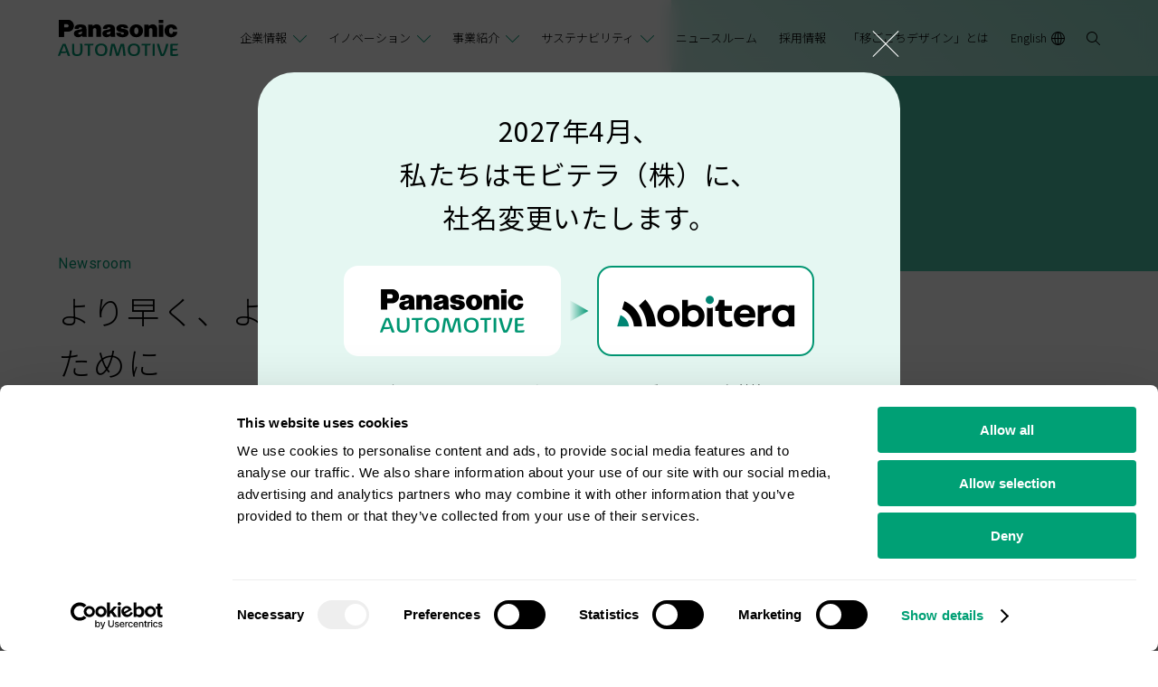

--- FILE ---
content_type: text/html; charset=UTF-8
request_url: https://automotive.panasonic.com/newsroom/MBD
body_size: 11139
content:

<!DOCTYPE html>
<html lang="ja" dir="ltr">
  <head>
    <meta charset="utf-8" />
<meta name="description" content="CASE（コネクテッド、自動運転、シェアリング、電動化）の進展を背景に、車の開発負担はかつてないほど増大している。パナソニック オートモーティブは、マツダ株式会社との共創で、ソフトウエア開発の新しいプロセスを確立。今秋、日本で販売が開始された、「MAZDA CX-60」の国内向けコネクティビティーマスターユニットのドライブレコーダーの制御機能の開発に、その技術が生かされている。" />
<link rel="canonical" href="http://automotive.panasonic.com/newsroom/MBD" />
<meta property="og:type" content="website" />
<meta property="og:url" content="http://automotive.panasonic.com/newsroom/MBD" />
<meta property="og:title" content="より早く、より素晴らしい車を、ともにつくるために | パナソニック オートモーティブシステムズ株式会社" />
<meta property="og:description" content="CASE（コネクテッド、自動運転、シェアリング、電動化）の進展を背景に、車の開発負担はかつてないほど増大している。パナソニック オートモーティブは、マツダ株式会社との共創で、ソフトウエア開発の新しいプロセスを確立。今秋、日本で販売が開始された、「MAZDA CX-60」の国内向けコネクティビティーマスターユニットのドライブレコーダーの制御機能の開発に、その技術が生かされている。" />
<meta property="og:image" content="http://automotive.panasonic.com/sites/default/files/2024-11/MBD_member1-2.png" />
<meta name="twitter:card" content="summary_large_image" />
<meta name="twitter:title" content="より早く、より素晴らしい車を、ともにつくるために | パナソニック オートモーティブシステムズ株式会社" />
<meta name="twitter:description" content="CASE（コネクテッド、自動運転、シェアリング、電動化）の進展を背景に、車の開発負担はかつてないほど増大している。パナソニック オートモーティブは、マツダ株式会社との共創で、ソフトウエア開発の新しいプロセスを確立。今秋、日本で販売が開始された、「MAZDA CX-60」の国内向けコネクティビティーマスターユニットのドライブレコーダーの制御機能の開発に、その技術が生かされている。" />
<meta name="twitter:image" content="http://automotive.panasonic.com/sites/default/files/2024-11/MBD_member1-2.png" />
<meta name="viewport" content="width=device-width, initial-scale=1.0" />
<link rel="icon" href="/themes/custom/automotive/favicon.ico" type="image/vnd.microsoft.icon" />
<link rel="alternate" hreflang="ja" href="http://automotive.panasonic.com/newsroom/MBD" />
<link rel="alternate" hreflang="en" href="http://automotive.panasonic.com/en/newsroom/MBD" />

    <title>より早く、より素晴らしい車を、ともにつくるために | パナソニック オートモーティブシステムズ株式会社</title>
    <!-- Google Tag Manager -->
    <script>
      (function(w,d,s,l,i){w[l]=w[l]||[];w[l].push({'gtm.start':new Date().getTime(),event:'gtm.js'});var f=d.getElementsByTagName(s)[0],j=d.createElement(s),dl=l!='dataLayer'?'&l='+l:'';j.async=true;j.src='https://www.googletagmanager.com/gtm.js?id='+i+dl;f.parentNode.insertBefore(j,f);})(window,document,'script','dataLayer','GTM-53XLQCJ');
    </script>
    <!-- End Google Tag Manager -->
    <link rel="stylesheet" media="all" href="/themes/contrib/stable/css/system/components/align.module.css?t2z0sm" />
<link rel="stylesheet" media="all" href="/themes/contrib/stable/css/system/components/fieldgroup.module.css?t2z0sm" />
<link rel="stylesheet" media="all" href="/themes/contrib/stable/css/system/components/container-inline.module.css?t2z0sm" />
<link rel="stylesheet" media="all" href="/themes/contrib/stable/css/system/components/clearfix.module.css?t2z0sm" />
<link rel="stylesheet" media="all" href="/themes/contrib/stable/css/system/components/details.module.css?t2z0sm" />
<link rel="stylesheet" media="all" href="/themes/contrib/stable/css/system/components/hidden.module.css?t2z0sm" />
<link rel="stylesheet" media="all" href="/themes/contrib/stable/css/system/components/item-list.module.css?t2z0sm" />
<link rel="stylesheet" media="all" href="/themes/contrib/stable/css/system/components/js.module.css?t2z0sm" />
<link rel="stylesheet" media="all" href="/themes/contrib/stable/css/system/components/nowrap.module.css?t2z0sm" />
<link rel="stylesheet" media="all" href="/themes/contrib/stable/css/system/components/position-container.module.css?t2z0sm" />
<link rel="stylesheet" media="all" href="/themes/contrib/stable/css/system/components/reset-appearance.module.css?t2z0sm" />
<link rel="stylesheet" media="all" href="/themes/contrib/stable/css/system/components/resize.module.css?t2z0sm" />
<link rel="stylesheet" media="all" href="/themes/contrib/stable/css/system/components/system-status-counter.css?t2z0sm" />
<link rel="stylesheet" media="all" href="/themes/contrib/stable/css/system/components/system-status-report-counters.css?t2z0sm" />
<link rel="stylesheet" media="all" href="/themes/contrib/stable/css/system/components/system-status-report-general-info.css?t2z0sm" />
<link rel="stylesheet" media="all" href="/themes/contrib/stable/css/system/components/tablesort.module.css?t2z0sm" />
<link rel="stylesheet" media="all" href="/core/modules/layout_discovery/layouts/onecol/onecol.css?t2z0sm" />
<link rel="stylesheet" media="all" href="/themes/contrib/stable/css/core/assets/vendor/normalize-css/normalize.css?t2z0sm" />
<link rel="stylesheet" media="all" href="/themes/contrib/stable/css/core/normalize-fixes.css?t2z0sm" />
<link rel="stylesheet" media="all" href="/themes/contrib/classy/css/components/action-links.css?t2z0sm" />
<link rel="stylesheet" media="all" href="/themes/contrib/classy/css/components/breadcrumb.css?t2z0sm" />
<link rel="stylesheet" media="all" href="/themes/contrib/classy/css/components/button.css?t2z0sm" />
<link rel="stylesheet" media="all" href="/themes/contrib/classy/css/components/collapse-processed.css?t2z0sm" />
<link rel="stylesheet" media="all" href="/themes/contrib/classy/css/components/container-inline.css?t2z0sm" />
<link rel="stylesheet" media="all" href="/themes/contrib/classy/css/components/details.css?t2z0sm" />
<link rel="stylesheet" media="all" href="/themes/contrib/classy/css/components/exposed-filters.css?t2z0sm" />
<link rel="stylesheet" media="all" href="/themes/contrib/classy/css/components/field.css?t2z0sm" />
<link rel="stylesheet" media="all" href="/themes/contrib/classy/css/components/form.css?t2z0sm" />
<link rel="stylesheet" media="all" href="/themes/contrib/classy/css/components/icons.css?t2z0sm" />
<link rel="stylesheet" media="all" href="/themes/contrib/classy/css/components/inline-form.css?t2z0sm" />
<link rel="stylesheet" media="all" href="/themes/contrib/classy/css/components/item-list.css?t2z0sm" />
<link rel="stylesheet" media="all" href="/themes/contrib/classy/css/components/link.css?t2z0sm" />
<link rel="stylesheet" media="all" href="/themes/contrib/classy/css/components/links.css?t2z0sm" />
<link rel="stylesheet" media="all" href="/themes/contrib/classy/css/components/menu.css?t2z0sm" />
<link rel="stylesheet" media="all" href="/themes/contrib/classy/css/components/more-link.css?t2z0sm" />
<link rel="stylesheet" media="all" href="/themes/contrib/classy/css/components/pager.css?t2z0sm" />
<link rel="stylesheet" media="all" href="/themes/contrib/classy/css/components/tabledrag.css?t2z0sm" />
<link rel="stylesheet" media="all" href="/themes/contrib/classy/css/components/tableselect.css?t2z0sm" />
<link rel="stylesheet" media="all" href="/themes/contrib/classy/css/components/tablesort.css?t2z0sm" />
<link rel="stylesheet" media="all" href="/themes/contrib/classy/css/components/tabs.css?t2z0sm" />
<link rel="stylesheet" media="all" href="/themes/contrib/classy/css/components/textarea.css?t2z0sm" />
<link rel="stylesheet" media="all" href="/themes/contrib/classy/css/components/ui-dialog.css?t2z0sm" />
<link rel="stylesheet" media="all" href="/themes/contrib/classy/css/components/messages.css?t2z0sm" />
<link rel="stylesheet" media="all" href="/themes/contrib/classy/css/components/node.css?t2z0sm" />
<link rel="stylesheet" media="all" href="/themes/custom/automotive/assets/css/styles.css?t2z0sm" />
<link rel="stylesheet" media="all" href="/themes/custom/automotive/assets/css/swiper-bundle.min.css?t2z0sm" />

    
    <script id="Cookiebot" src="https://consent.cookiebot.com/uc.js" data-cbid="d28b1b21-0167-4bcd-a0f7-f1ecff335fb5" data-blockingmode="auto" type="text/javascript"></script>
  </head>
  <body class="am-newsroom am-MBD am-type-news-room">
  <!-- Google Tag Manager (noscript) -->
  <noscript><iframe src="https://www.googletagmanager.com/ns.html?id=GTM-53XLQCJ"height="0" width="0" style="display:none;visibility:hidden"></iframe></noscript>
  <!-- End Google Tag Manager (noscript) -->
            
            
    
        
              <script src="/themes/custom/automotive/assets/js/vender/jquery.min.js"></script>
<link href="https://fonts.googleapis.com/css2?family=Noto+Sans+JP:wght@300;400;500;700&family=Roboto:wght@100;400;700&display=swap" rel="stylesheet">
<div class="l-header__wrap">
<!-- <div class="c-alert">
        <div class="l-container-wide"><a class="c-alert__meta" href="#">
                <time class="c-alert__metaTime">2024.01.01 </time>
                <p class="c-alert__metaHeading">テキストが入ります。テキストが入ります。テキストが入ります。テキストが入ります。</p><span
                    class="c-alert__metaIcon"><svg xmlns="http://www.w3.org/2000/svg"
                        xmlns:xlink="http://www.w3.org/1999/xlink" width="14.999" height="15" viewBox="0 0 14.999 15">
                        <defs>
                            <clipPath id="a">
                                <rect width="14.999" height="15" fill="none" />
                            </clipPath>
                        </defs>
                        <g clip-path="url(#a)" fill="currentColor">
                            <path
                                d="M14.962,7.691a.505.505,0,0,0,0-.382.489.489,0,0,0-.11-.163l-7-7a.5.5,0,0,0-.707.707L13.293,7H.5a.5.5,0,0,0,0,1H13.293L7.147,14.147a.5.5,0,0,0,.707.707l7-7a.479.479,0,0,0,.11-.163" />
                        </g>
                    </svg></span>
            </a></div>
    </div> -->
    <header class="l-header">
        <div class="l-header__bg"></div>
        <div class="l-header__inner l-container-wide">
            <h1 class="l-header__logo"><a href="/"><img src="/themes/custom/automotive/assets/img/logo.svg"
                        alt="Panasonic AUTOMOTIVE" width="133" height="40"></a></h1>
            <div class="l-header__navwrap">
                <ul class="l-header__nav">
                    <li class="l-header__navItem --hasnav"><a href="#" data-hasnav>企業情報</a>
                        <div class="l-header__subnav">
                            <ul>
                                <li><a href="/corporate">企業情報トップ</a></li>
                                <li><a href="/corporate/philosophy">企業理念</a></li>
                            </ul>
                        </div>
                    </li>
                    <li class="l-header__navItem --hasnav"><a href="#" data-hasnav>イノベーション</a>
                        <div class="l-header__subnav">
                            <ul>
                                <li><a href="/innovation">イノベーショントップ</a></li>
                                <li><a href="/innovation/sdv">SDV</a></li>
                                <li><a href="/innovation/cabinux">キャビンUX</a></li>
                                <li><a href="/innovation/human-insight">キャビンUXの未来を支える技術(ひと研究)</a></li>
                                <li><a href="/innovation/ai">車載AI</a></li>
                                <li><a href="/innovation/cyber-security">自動車サイバーセキュリティ</a></li>
                                
                                
                            </ul>
                        </div>
                    </li>
                    <li class="l-header__navItem --hasnav"><a href="#" data-hasnav>事業紹介</a>
                        <div class="l-header__subnav">
                            <ul>
                                <li><a href="/business">事業紹介トップ</a></li>
                                <li><a href="/business/products-and-solutions">製品・ソリューション</a></li>
                                <li><a href="/business/achievements">実績紹介</a></li>
                            </ul>
                        </div>
                    </li>
                    <li class="l-header__navItem --hasnav"><a href="#" data-hasnav>サステナビリティ</a>
                        <div class="l-header__subnav">
                            <ul>
                                <li><a href="/our-impact">サステナビリティトップ</a></li>
                                <li><a href="/our-impact/sustainability-data-book">サステナビリティデータブック</a></li>
                                <li><a href="/our-impact/environmental-sustainability">Environment（環境活動）</a></li>
                                <li><a href="/our-impact/dei">Social（DEI）</a></li>
                                <li><a href="/our-impact/human-capital-management">Social（人的資本経営）</a></li>
                                <li><a href="/our-impact/functional-safety">Social（機能安全）</a></li>
                            </ul>
                        </div>
                    </li>
                    <li class="l-header__navItem"><a href="/newsroom">ニュースルーム</a></li>
                    <li class="l-header__navItem"><a href="/recruit">採用情報</a></li>
                    <li class="l-header__navItem"><a href="/studio">「移ごこちデザイン」とは</a></li>
                    <li class="l-header__navItem l-header__navItem--global"><a href="/en">English <svg
                                xmlns="http://www.w3.org/2000/svg" width="15" height="15" viewBox="0 0 15 15">
                                <g fill="currentColor">
                                    <path
                                        d="M7.5,15A7.5,7.5,0,1,1,15,7.5,7.508,7.508,0,0,1,7.5,15m0-14A6.5,6.5,0,1,0,14,7.5,6.508,6.508,0,0,0,7.5,1" />
                                    <path
                                        d="M7.5,15c-2.243,0-4-3.294-4-7.5S5.257,0,7.5,0s4,3.294,4,7.5S9.743,15,7.5,15m0-14c-1.449,0-3,2.612-3,6.5S6.051,14,7.5,14s3-2.612,3-6.5S8.949,1,7.5,1" />
                                    <rect width="1" height="14" transform="translate(7 0.5)" />
                                    <rect width="14" height="1" transform="translate(0.5 7)" />
                                </g>
                            </svg></a></li>
                    <li class="l-header__navItem l-header__navItem--search"><a href="#" data-hasnav><svg
                                xmlns="http://www.w3.org/2000/svg" width="15" height="15" viewBox="0 0 15 15">
                                <path
                                    d="M14.854,14.146,10.577,9.87a6.015,6.015,0,1,0-.707.707l4.276,4.277a.5.5,0,0,0,.708-.708M1,6a5,5,0,1,1,5,5A5.006,5.006,0,0,1,1,6"
                                    fill="currentColor" />
                            </svg></a>
                        <div class="l-header__navItemSearch">
                            <form class="l-header__search" action="/search">
                                <input type="text" name="keys" placeholder="検索ワードを入力してください。">
                                <button class="l-header__searchButton"><svg xmlns="http://www.w3.org/2000/svg"
                                        width="15" height="15" viewBox="0 0 15 15">
                                        <path
                                            d="M14.854,14.146,10.577,9.87a6.015,6.015,0,1,0-.707.707l4.276,4.277a.5.5,0,0,0,.708-.708M1,6a5,5,0,1,1,5,5A5.006,5.006,0,0,1,1,6"
                                            fill="currentColor" />
                                    </svg></button>
                            </form>
                        </div>
                    </li>
                </ul>
            </div>
            <div class="l-spheader__navwrap">
                <div class="l-spheader__navInner">
                    <form class="l-spheader__search" action="/search">
                        <p class="l-spheader__searchForm">
                            <input type="text" name="keys" placeholder="検索ワードを入力してください。">
                            <button class="l-spheader__searchButton"><svg xmlns="http://www.w3.org/2000/svg" width="15"
                                    height="15" viewBox="0 0 15 15">
                                    <path
                                        d="M14.854,14.146,10.577,9.87a6.015,6.015,0,1,0-.707.707l4.276,4.277a.5.5,0,0,0,.708-.708M1,6a5,5,0,1,1,5,5A5.006,5.006,0,0,1,1,6"
                                        fill="currentColor" />
                                </svg></button>
                        </p>
                    </form>
                    <div class="l-spheader__navContents" data-subnav>
                        <ul class="l-spheader__nav">
                            <li class="l-spheader__navItem --hasnav"><a href="#" data-hassubnav="2">企業情報</a>
                                <div class="l-spheader__subnav" data-hassubnav-content>
                                    <p class="l-spheader__subback"><a href="#" data-hassubnav="1"><svg
                                                xmlns="http://www.w3.org/2000/svg"
                                                xmlns:xlink="http://www.w3.org/1999/xlink" width="14.999" height="15"
                                                viewBox="0 0 14.999 15">
                                                <defs>
                                                    <clipPath id="a">
                                                        <rect width="14.999" height="15" fill="none" />
                                                    </clipPath>
                                                </defs>
                                                <g clip-path="url(#a)" fill="currentColor">
                                                    <path
                                                        d="M14.962,7.691a.505.505,0,0,0,0-.382.489.489,0,0,0-.11-.163l-7-7a.5.5,0,0,0-.707.707L13.293,7H.5a.5.5,0,0,0,0,1H13.293L7.147,14.147a.5.5,0,0,0,.707.707l7-7a.479.479,0,0,0,.11-.163" />
                                                </g>
                                            </svg> 戻る </a></p>
                                    <ul>
                                        <li><a href="/corporate">企業情報トップ</a></li>
                                        <li class="--hassubnav"><a href="#" data-hassubnav="3">パナソニック
                                            オートモーティブ<br>システムズとは</a>
                                        <div class="l-spheader__subnavUnder">
                                            <p class="l-spheader__subback"><a href="#" data-hassubnav="2"><svg
                                                        xmlns="http://www.w3.org/2000/svg"
                                                        xmlns:xlink="http://www.w3.org/1999/xlink" width="14.999"
                                                        height="15" viewBox="0 0 14.999 15">
                                                        <defs>
                                                            <clipPath id="a">
                                                                <rect width="14.999" height="15" fill="none" />
                                                            </clipPath>
                                                        </defs>
                                                        <g clip-path="url(#a)" fill="currentColor">
                                                            <path
                                                                d="M14.962,7.691a.505.505,0,0,0,0-.382.489.489,0,0,0-.11-.163l-7-7a.5.5,0,0,0-.707.707L13.293,7H.5a.5.5,0,0,0,0,1H13.293L7.147,14.147a.5.5,0,0,0,.707.707l7-7a.479.479,0,0,0,.11-.163" />
                                                        </g>
                                                    </svg> 戻る </a></p>
                                            <ul>
                                                <li><a href="/corporate/about/ceomessage">ご挨拶</a></li>
                                                    <li><a href="/corporate/about/overview">会社概要</a></li>
                                                    <li><a href="/corporate/about/management">役員</a></li>
                                                    <li><a href="/corporate/about/history">当社の歩み</a></li>
                                                    <li><a href="/corporate/about/officelist">拠点一覧</a></li>
                                                
                                            </ul>
                                        </div>
                                    </li>
                                        <li><a href="/corporate/philosophy">企業理念</a></li>
                                    </ul>
                                </div>
                            </li>
                            <li class="l-spheader__navItem --hasnav"><a href="#" data-hassubnav="2">イノベーション</a>
                                <div class="l-spheader__subnav" data-hassubnav-content>
                                    <p class="l-spheader__subback"><a href="#" data-hassubnav="1"><svg
                                                xmlns="http://www.w3.org/2000/svg"
                                                xmlns:xlink="http://www.w3.org/1999/xlink" width="14.999" height="15"
                                                viewBox="0 0 14.999 15">
                                                <defs>
                                                    <clipPath id="a">
                                                        <rect width="14.999" height="15" fill="none" />
                                                    </clipPath>
                                                </defs>
                                                <g clip-path="url(#a)" fill="currentColor">
                                                    <path
                                                        d="M14.962,7.691a.505.505,0,0,0,0-.382.489.489,0,0,0-.11-.163l-7-7a.5.5,0,0,0-.707.707L13.293,7H.5a.5.5,0,0,0,0,1H13.293L7.147,14.147a.5.5,0,0,0,.707.707l7-7a.479.479,0,0,0,.11-.163" />
                                                </g>
                                            </svg> 戻る </a></p>
                                    <ul>
                                <li><a href="/innovation">イノベーショントップ</a></li>
                                <li><a href="/innovation/sdv">SDV</a></li>
                                <li><a href="/innovation/cabinux">キャビンUX</a></li>
                                <li><a href="/innovation/human-insight">キャビンUXの未来を支える技術(ひと研究)</a></li>
                                <li><a href="/innovation/ai">車載AI</a></li>
                                <li><a href="/innovation/cyber-security">自動車サイバーセキュリティ</a></li>
                                
                                
                            </ul>
                                </div>
                            </li>
                            <li class="l-spheader__navItem --hasnav"><a href="#" data-hassubnav="2">事業紹介</a>
                                <div class="l-spheader__subnav"></div>
                                <div class="l-spheader__subnav" data-hassubnav-content>
                                    <p class="l-spheader__subback"><a href="#" data-hassubnav="1"><svg
                                                xmlns="http://www.w3.org/2000/svg"
                                                xmlns:xlink="http://www.w3.org/1999/xlink" width="14.999" height="15"
                                                viewBox="0 0 14.999 15">
                                                <defs>
                                                    <clipPath id="a">
                                                        <rect width="14.999" height="15" fill="none" />
                                                    </clipPath>
                                                </defs>
                                                <g clip-path="url(#a)" fill="currentColor">
                                                    <path
                                                        d="M14.962,7.691a.505.505,0,0,0,0-.382.489.489,0,0,0-.11-.163l-7-7a.5.5,0,0,0-.707.707L13.293,7H.5a.5.5,0,0,0,0,1H13.293L7.147,14.147a.5.5,0,0,0,.707.707l7-7a.479.479,0,0,0,.11-.163" />
                                                </g>
                                            </svg> 戻る </a></p>
                                    <ul>
                                        <li><a href="/business">事業紹介トップ</a></li>
                                <li><a href="/business/products-and-solutions">製品・ソリューション</a></li>
                                <li class="--hassubnav"><a href="#" data-hassubnav="3">新規事業</a>
                                    <div class="l-spheader__subnavUnder">
                                        <p class="l-spheader__subback"><a href="#" data-hassubnav="2"><svg
                                                    xmlns="http://www.w3.org/2000/svg"
                                                    xmlns:xlink="http://www.w3.org/1999/xlink" width="14.999"
                                                    height="15" viewBox="0 0 14.999 15">
                                                    <defs>
                                                        <clipPath id="a">
                                                            <rect width="14.999" height="15" fill="none" />
                                                        </clipPath>
                                                    </defs>
                                                    <g clip-path="url(#a)" fill="currentColor">
                                                        <path
                                                            d="M14.962,7.691a.505.505,0,0,0,0-.382.489.489,0,0,0-.11-.163l-7-7a.5.5,0,0,0-.707.707L13.293,7H.5a.5.5,0,0,0,0,1H13.293L7.147,14.147a.5.5,0,0,0,.707.707l7-7a.479.479,0,0,0,.11-.163" />
                                                    </g>
                                                </svg> 戻る </a></p>
                                        <ul>
                                            <li><a href="https://driveboss-lpg.panasonic.com/">LPガス事業会社向け配送効率化サービス「DRIVEBOSS™ LPガス」</a></li>
                                            <li><a href="https://gorillada.automotive.panasonic.com/pro">法人向けタブレット/スマホ用カーナビアプリ「Gorillada Pro」</a></li>
                                        </ul>
                                    </div>
                                </li>
                                <li><a href="/business/achievements">実績紹介</a></li>
                                <li class="--hassubnav"><a href="#" data-hassubnav="3">当社の強みとサプライチェーン</a>
                                    <div class="l-spheader__subnavUnder">
                                        <p class="l-spheader__subback"><a href="#" data-hassubnav="2"><svg
                                                    xmlns="http://www.w3.org/2000/svg"
                                                    xmlns:xlink="http://www.w3.org/1999/xlink" width="14.999"
                                                    height="15" viewBox="0 0 14.999 15">
                                                    <defs>
                                                        <clipPath id="a">
                                                            <rect width="14.999" height="15" fill="none" />
                                                        </clipPath>
                                                    </defs>
                                                    <g clip-path="url(#a)" fill="currentColor">
                                                        <path
                                                            d="M14.962,7.691a.505.505,0,0,0,0-.382.489.489,0,0,0-.11-.163l-7-7a.5.5,0,0,0-.707.707L13.293,7H.5a.5.5,0,0,0,0,1H13.293L7.147,14.147a.5.5,0,0,0,.707.707l7-7a.479.479,0,0,0,.11-.163" />
                                                    </g>
                                                </svg> 戻る </a></p>
                                        <ul>
                                            <li><a href="/business/our-position/strengths">市場機会と当社の強み</a></li>
                                            <li><a href="/business/our-position/supply-chain">サプライチェーン</a></li>
                                        </ul>
                                    </div>
                                </li>
                                    </ul>
                                </div>
                            </li>
                            <li class="l-spheader__navItem --hasnav"><a href="#" data-hassubnav="2">サステナビリティ</a>
                                <div class="l-spheader__subnav"></div>
                                <div class="l-spheader__subnav" data-hassubnav-content>
                                    <p class="l-spheader__subback"><a href="#" data-hassubnav="1"><svg
                                                xmlns="http://www.w3.org/2000/svg"
                                                xmlns:xlink="http://www.w3.org/1999/xlink" width="14.999" height="15"
                                                viewBox="0 0 14.999 15">
                                                <defs>
                                                    <clipPath id="a">
                                                        <rect width="14.999" height="15" fill="none" />
                                                    </clipPath>
                                                </defs>
                                                <g clip-path="url(#a)" fill="currentColor">
                                                    <path
                                                        d="M14.962,7.691a.505.505,0,0,0,0-.382.489.489,0,0,0-.11-.163l-7-7a.5.5,0,0,0-.707.707L13.293,7H.5a.5.5,0,0,0,0,1H13.293L7.147,14.147a.5.5,0,0,0,.707.707l7-7a.479.479,0,0,0,.11-.163" />
                                                </g>
                                            </svg> 戻る </a></p>
                                    <ul>
                                        <li><a href="/our-impact">サステナビリティトップ</a></li>
                                <li><a href="/our-impact/sustainability-data-book">サステナビリティデータブック</a></li>
                                <li><a href="/our-impact/environmental-sustainability">Environment（環境活動）</a></li>
                                <li><a href="/our-impact/dei">Social（DEI）</a></li>
                                <li><a href="/our-impact/human-capital-management">Social（人的資本経営）</a></li>
                                <li><a href="/our-impact/functional-safety">Social（機能安全）</a></li>
                                    </ul>
                                </div>
                            </li>
                            <li class="l-spheader__navItem"><a href="/newsroom">ニュースルーム</a></li>
                            <li class="l-spheader__navItem"><a href="/recruit">採用情報</a></li>
                            <li class="l-spheader__navItem"><a href="/studio">「移ごこちデザイン」とは</a></li>
                            <li class="l-spheader__navItem l-spheader__navItem--global"><a href="/en">English <svg
                                        xmlns="http://www.w3.org/2000/svg" width="15" height="15" viewBox="0 0 15 15">
                                        <g fill="currentColor">
                                            <path
                                                d="M7.5,15A7.5,7.5,0,1,1,15,7.5,7.508,7.508,0,0,1,7.5,15m0-14A6.5,6.5,0,1,0,14,7.5,6.508,6.508,0,0,0,7.5,1" />
                                            <path
                                                d="M7.5,15c-2.243,0-4-3.294-4-7.5S5.257,0,7.5,0s4,3.294,4,7.5S9.743,15,7.5,15m0-14c-1.449,0-3,2.612-3,6.5S6.051,14,7.5,14s3-2.612,3-6.5S8.949,1,7.5,1" />
                                            <rect width="1" height="14" transform="translate(7 0.5)" />
                                            <rect width="14" height="1" transform="translate(0.5 7)" />
                                        </g>
                                    </svg></a></li>
                        </ul>
                        <div class="l-spheader__navFooter">
                            <section class="l-spheader__navFooterItem"><a href="/newsroom/20251216-01">
                                    <div class="l-spheader__navFooterItemImg"><img class="c-r-a"
                                            src="/themes/custom/automotive/assets/img/news-img-changename.png" alt=""
                                            width="260" height="146"></div>
                                    <h2 class="l-spheader__navFooterItemHeading">2027年4月、モビテラ（株）に、社名変更いたします。 <svg
                                            xmlns="http://www.w3.org/2000/svg"
                                            xmlns:xlink="http://www.w3.org/1999/xlink" width="14.999" height="15"
                                            viewBox="0 0 14.999 15">
                                            <defs>
                                                <clipPath id="a">
                                                    <rect width="14.999" height="15" fill="none" />
                                                </clipPath>
                                            </defs>
                                            <g clip-path="url(#a)" fill="currentColor">
                                                <path
                                                    d="M14.962,7.691a.505.505,0,0,0,0-.382.489.489,0,0,0-.11-.163l-7-7a.5.5,0,0,0-.707.707L13.293,7H.5a.5.5,0,0,0,0,1H13.293L7.147,14.147a.5.5,0,0,0,.707.707l7-7a.479.479,0,0,0,.11-.163" />
                                            </g>
                                        </svg> </h2>
                                </a></section>
                        </div>
                    </div>
                </div>
            </div>
        </div>
        <div class="l-header__menu">
            <button class="l-header__menuButton" data-menu>
                <div class="line"></div>
                <div class="line"></div>
                <div class="line"></div>
            </button>
        </div>
    </header>
</div>
      


  

  
  



  

  

  <main>
    
    
    <div class="layout-content">
          
    
      

<article data-history-node-id="331" class="news-room">

  
    

  
  <div class="node__content">
      <div class="layout layout--onecol">
    <div  class="layout__region layout__region--content">
        
    
      
    
    
        
              <div class="main">
  <div class="l-container-max">
    <div class="c-heading-header">
      <div class="c-heading-header__box parallax"></div>
    </div>
  </div>
  <div class="l-container-max">
    <div class="l-container-wide">
      <div class="l-column"> 
        <div class="l-main"> 
          <div class="c-heading">
              <p class="c-heading__category">Newsroom</p>
              <h1 class="c-heading__label">より早く、より素晴らしい車を、ともにつくるために</h1>
              <div class="c-heading__meta">
                <time class="c-date" datetime="2023-03-13">2023.03.13</time>
                <ul class="c-news__tag">
                  <li class="c-tag-s"> <span>イノベーション</span></li>
                </ul>
              </div>
              <div class="c-heading__desc">
                <p>モデルベース開発を活用した新開発プロセスをマツダ株式会社と共創</p>
              </div>
          </div>

          <section class="c-section"> 
              <h2 class="c-section__heading">始まりは、爆発的に増大するソフトウエア開発業務の効率化</h2>
              <section class="c-section__inner">
                <div class="c-section__text">
                  <p>始まりは、2018年3月。パナソニックは、マツダの新車開発プロジェクトにサプライヤーとして参加していたが、膨大なソフトウエアの開発工数に、コストが大きく膨れ上がってしまった。膨大なデータからその要因を分析し、新たな開発テーマとして構築したのが、現在、パナソニックとマツダによる共創プロジェクトをリードする齊藤だ。</p>
                </div>
                <div class="c-l"> 
                  <div class="c-l__box">
                    <figure class="c-img"> <img src="/themes/custom/automotive/images/uploads/newsroom/saito.png" alt="齊藤さん" width="500" height="600">
                    </figure>
                  </div>
                </div>
                <div class="c-section__text">
                  <p>「実際にモノを作りながら、一つひとつのステップを積み上げていくのがパナソニックのやり方でした。これに対して、あるべき姿や理想象像からバックキャストして開発を進めるのがマツダ様の文化。両社の違いを理解し、同じ土俵で会話ができる関係性を築けたのが、最初のブレークスルーでした」と齊藤は語る。</p>
                </div>
                <div class="c-section__text">
                  <p>齊藤はマツダ側のカウンターパートである末冨氏と、最終ターゲットを「ソフトウエア開発工程の自動化」に設定した。爆発的に増大するソフトウエア開発の業務効率化には自動化が不可欠な要素だからだ。自動化を進めるには、まずコンピューターが理解できる仕様書でなければならない。そこで、次の新車開発の一部に、モデルベース開発（MBD；Model Based Development）を適用し、両社間でモデル（コンピューターが理解できる仕様書）をやり取りすることにより、開発工数の効率化を目指すことした。</p>
                </div>
              </section>
          </section>
          <section class="c-section"> 
            <h2 class="c-section__heading">MBD（モデルベース開発）とは？</h2>
            <section class="c-section__inner">
              <div class="c-section__text">
                <p>MBDとは、車両を構成するさまざまな部品を、実機ではなく、シミュレーションモデルの形で表し、それらをコンピューター上でつないで、システムとしての“ふるまい（挙動）”を検証する手法だ。マツダ株式会社は、SKYACTIVエンジンの開発などにこの手法を活用し、素晴らしい成果を上げてきた、MBDを実践する先駆者だ。</p>
              </div>
              <div class="c-section__text">
                <p>MBDには、実機の試作にかかるコストや人員数、開発期間の削減といったメリットに加えて、シミュレーションモデルをさまざまに組み替え、多くのアイデアを容易に試せるなど、大きなメリットがある。また、開発した制御ロジックのモデルから、車両の心臓部であるECU（Electronic Control Unit）に組み込む車載ソフトを自動生成することができる。これがこのプロジェクトの狙いであった。</p>
              </div>
            </section>
          </section>
          <section class="c-section"> 
            <h2 class="c-section__heading">心が折れるほどのエラー。一つひとつ、立ち向かう</h2>
            <section class="c-section__inner">
              <div class="c-section__text">
                <p>理論から実践へ。開発現場の格闘が始まった。小塩は、パナソニックの社内で、MBDを活用した商品開発を経験していた。その知見とスキルを買われ、開発リーダーを任じられた。「理論を技術に落とし込む。それが私の役割でした」と小塩は振り返る。一般的なMBDは自社内で完結するが、今回のプロジェクトでは、マツダの要求を盛り込んだシミュレーションモデルをパナソニックが検証し、その情報をもとにソフトを開発する。つまり、モノづくりの上流から下流までをMBDの手法で行うことになる。これは世界にも例がない挑戦だった。</p>
              </div>
              <div class="c-l"> 
                <div class="c-l__box">
                  <figure class="c-img"> <img src="/themes/custom/automotive/images/uploads/newsroom/koshio.png" alt="小塩さん" width="800" height="500">
                  </figure>
                </div>
              </div>
              <div class="c-section__text">
                <p>「マツダ様から要求モデルを受け取り、それを我々の開発環境に取り込むのですが、心が折れるぐらいたくさんのエラーが出ました。気を取り直し、一つひとつのエラーに立ち向かい、検証を進めると、やはり理由が見つかります。少しずつ、霧が晴れていくような感覚でした」。小塩は、一年をかけて、すべてのエラーをつぶし、そこで得たノウハウをベースに、モデルをどのように記載すべきかを一冊のマニュアルにまとめていった。モデル交換仕様書と呼ばれるこの規約集は、彼の涙と汗の結晶だ。</p>
              </div>
            </section>
          </section>
          <section class="c-section"> 
            <h2 class="c-section__heading">専業のツールベンダーにもできないことを、やり遂げた</h2>
            <section class="c-section__inner">
              <div class="c-section__text">
                <p>「マツダ様が制作したモデルをパナソニックの環境で全く同じように動かせる、とは、同じ言語を話しているけれど、きつい訛りが双方にある人たちが、ストレスなく会話できるようになる、そんなイメージ。一つの事象を全く別の表現を使って話すので、いわば双方の言葉をつなぐ辞書を作る作業が必要でした。小塩さんだからできたのです」。こう話すのは、小塩とともに開発プロセスの構築に携わる芳澤だ。モデル交換仕様書の作成には、設計や技術開発の深い知見が必要なのだ。</p>
              </div>
              <div class="c-l"> 
                <div class="c-l__box">
                  <figure class="c-img"> <img src="/themes/custom/automotive/images/uploads/newsroom/yoshizawa.png" alt="芳澤さん" width="800" height="500">
                  </figure>
                </div>
              </div>
              <div class="c-section__text">
                <p>そして、芳澤は、マツダが制作したモデルが、パナソニックの環境でも全く同じ動作ができるように小塩とともに調整を進めた。「実際にモデル交換ができるまで頑張ったのは、かなりの変人だから」と芳澤は笑う。実は、開発がスタートした当初、モデル交換プログラムを扱うツールベンダーの存在を知り、その会社に問い合わせたものの、実用化に耐えられるレベルではなかった。専業のツールベンダーでさえ実現できなかったことを、彼らはやり遂げた。</p>
              </div>
              <div class="c-section__text">
                <p>芳澤は、CX-60の量産開発に取り組むパナソニック オートモーティブのメンバーとの連携にも心を砕いた。「発売日に向けて開発スケジュールが厳しい中、MBDのイロハの説明から始めて、その後は我々も量産部隊の中に入り、トラブルがあれば引き取って検証し、何とか間に合わせました。量産部隊の人たちに一番苦労を掛けました」と、その労をねぎらう。</p>
              </div>
              <div class="c-l"> 
                <div class="c-l__box">
                  <figure class="c-img"> <img src="/themes/custom/automotive/images/uploads/newsroom/car.png" alt="「MAZDA CX-60」の車内" width="800" height="500">
                    <figcaption>「MAZDA CX-60」の車内で。車載ディスプレイにドライブレコーダーの制御メニューが表示されている。</figcaption>
                  </figure>
                </div>
              </div>
            </section>
          </section>
          <section class="c-section"> 
            <h2 class="c-section__heading">若い人材の成長に期待する </h2>
            <section class="c-section__inner">
              <div class="c-section__text">
                <p>小塩は次の新車開発に向けて動き出している。「マツダ様と当社で、クラウド環境にデータを共有するゾーンを設け、そこに車のシミュレーションモデルを置いて共同で検証すれば、より早く、より確かな結果が得られます」。ステップを刻み、小さな成功を積み上げていくのだ。<br>
                  芳澤は、目標を、「究極は、ソフトの設計からコード生成までの全自動化です。お客様に、早く、安く、優れた商品を提供できるようになります。まだまだやるべきことはたくさんあります」と語る。<br>
                  齊藤は、MBDを使いこなす人材の育成が重要だと力を込める。モデルの書き方にはある程度の専門性と習熟が必要で、だからこそ、若い人材の成長に期待する。「MBDをさらに活用し、素晴らしい車をより早く、より安くつくることに、貢献していきます」。<br>
                  優れた技術者の執念が、不可能を可能にする。</p>
              </div>
            </section>
          </section>
          <section class="c-section"> 
            <h2 class="c-section__heading">お客様の声:より広範囲への適用でもっと大きな効果を</h2>
            <section class="c-section__inner">
              <div class="c-l"> 
                <div class="c-l__box">
                  <figure class="c-img"> <img src="/themes/custom/automotive/images/uploads/newsroom/suetomi.png" alt="マツダ株式会社　統合制御システム開発本部 首席研究員　末冨隆雅さん" width="800" height="500">
                    <figcaption>マツダ株式会社　統合制御システム開発本部 首席研究員　末冨隆雅さん</figcaption>
                  </figure>
                </div>
              </div>
              <section class="c-wrapunit">
                <h3 class="c-wrapunit__heading">Q　この技術は、カーメーカーにとって、どんなメリットがありますか？</h3>
                <p>末冨さん：シミュレーションモデル化することで、コンピューター上で試作を繰り返し、世界のどこからでも確認できます。実機の試作は、やり直しに非常に時間がかかりますし、移動も簡単ではありません。シミュレーションモデルはやり直しも容易です。<br>
                  マツダ社内でシミュレーションをしっかりできれば、理論的には修正はゼロにできるはずです。そして、作成したモデルがサプライヤー様にも“読める”言語で書かれていれば、必要な部品が自動的に設計・製造され、新車開発のスピードを劇的に向上できるでしょう。</p>
                <h3 class="c-wrapunit__heading" style="margin-top: 15px;">Q　パナソニック側では、マツダ様から示されたモデルを“読める”ようにする、つまり、両者の言語を共通化する作業がとても大変だったそうです。</h3>
                <p>末冨さん：それぞれ文化が違いますからね。パナソニック オートモーティブシステムズ様が社内でどのように開発をしているのかを、我々が経験していれば理解できるのでしょうが。だから、我々が渡すモデルが、後の作業を難しくしているのか、楽なのかがわからないのです。楽になるようにモデルの書き方を徐々に変えていく、いわゆるすり合わせが必要でした。</p>
                <h3 class="c-wrapunit__heading" style="margin-top: 15px;">Q　パナソニック オートモーティブの社員の印象を聞かせてください。</h3>
                <p>末冨さん：私のカウンターとなっている皆さんは、すごい才能を持つ人たちです。そして、彼らの後ろには、さらにたくさんの才能ある人たちがいるのだと思います。齊藤さんや小塩さん、芳澤さんとの会話を通じてそう感じますし、当社に出向中のソフトウエア技術者の皆さんも、素晴らしい能力を持っていると感じます。</p>
                <h3 class="c-wrapunit__heading" style="margin-top: 15px;">Q　今後はどんな展開が考えられますか？</h3>
                <p>末冨さん：今回の技術は、CX-60の商品化が既に始まっていたタイミングでしたので、追加機能への実装で、範囲に制約がありましたが、次に適用する場合は、新世代のスタート時から応用したいですね。より広い範囲に適用することで、もっと効率化の効果が得られると思います。将来はフルに適用したいと思います。</p>
              </section>
              <div class="c-l"> 
                <div class="c-l__box">
                  <figure class="c-img"> <img src="/themes/custom/automotive/images/uploads/newsroom/MBD_member.png" alt="MBDメンバー" width="800" height="500">
                  </figure>
                </div>
              </div>
              <ul class="c-section__note c-section__note--default">
                <li>3月15日、パナソニック オートモーティブシステムズは、マツダ株式会社様との共創で自動車のソフトウェア開発に新プロセスを確立し、開発工数の大幅な削減を実現したことを発表しました。
                  プレスリリースはこちら：<a class="c-section__textlink--blank" href="https://news.panasonic.com/jp/press/jn230315-1" target="_blank">https://news.panasonic.com/jp/press/jn230315-1 <svg xmlns="http://www.w3.org/2000/svg" width="15" height="13" viewBox="0 0 15 13"><path d="M14.5,0H3.5A.5.5,0,0,0,3,.5V3H.5a.5.5,0,0,0-.5.5v9a.5.5,0,0,0,.5.5h11a.5.5,0,0,0,.5-.5V10h2.5a.5.5,0,0,0,.5-.5V.5a.5.5,0,0,0-.5-.5M11,12H1V4H11Zm3-3H12V3.5a.5.5,0,0,0-.5-.5H4V1H14Z" fill="currentColor"></path></svg> </a></li>
              </ul>
            </section>
          </section>
        </div>

      </div>
    </div>
  </div>
</div>
      


    
    
      
  
    </div>
  </div>

  </div>

</article>

  

    </div>
    
    
  </main>

            
    
        <nav class="breadcrumb">
    <ol>
          <li>
                  <a href="/">ホーム</a>
              </li>
          <li>
                  <a href="/newsroom">ニュースルーム</a>
              </li>
        </ol>
  </nav>

    
    
        
              <div class="c-modalannounce" data-modalannounce>
    <div class="c-modalannounce__bg" data-modalannounce-bg></div>
    <div class="c-modalannounce__container p-modalannounce-announce">
        <div class="c-modalannounce__close"> <a class="c-modalannounce__closeBtn" data-modalannounce-close> </a></div>
        <div class="c-modalannounce__innerWrap">
            <div class="c-modalannounce__inner">
                <section class="c-modalannounce__section" data-modalannounce-content="news"
                    data-modalannounce-news="true">
                    <p class="p-modalannounce-announce__title">2027年4月、<br>私たちはモビテラ（株）に、<br>社名変更いたします。</p>
                    <p class="p-modalannounce-announce__img">
                        <picture>
                            <source media="(max-width:960px)" srcset="/themes/custom/automotive/assets/img/modal-announce-img-sp.png"><img
                                src="/themes/custom/automotive/assets/img/modal-announce-img.png" alt="">
                        </picture>
                    </p>
                    <p class="p-modalannounce-announce__desc">2027年4月1日、パナソニック オートモーティブシステムズ（株）は、<br
                            class="is-pc">モビテラ（株）に社名変更します。新社名に込めた想いや、<br
                            class="is-pc">新しく生まれ変わるロゴマークについて、プレスリリースにてご紹介します。</p>
                    <div class="p-modalannounce-announce__btn"><a class="c-btn" href="/newsroom/20251216-01"> <span
                                class="c-btn__label">プレスリリースはこちら</span><span class="c-btn__arrow"><svg
                                    xmlns="http://www.w3.org/2000/svg" xmlns:xlink="http://www.w3.org/1999/xlink"
                                    width="14.999" height="15" viewBox="0 0 14.999 15">
                                    <defs>
                                        <clipPath id="a">
                                            <rect width="14.999" height="15" fill="none" />
                                        </clipPath>
                                    </defs>
                                    <g clip-path="url(#a)" fill="currentColor">
                                        <path
                                            d="M14.962,7.691a.505.505,0,0,0,0-.382.489.489,0,0,0-.11-.163l-7-7a.5.5,0,0,0-.707.707L13.293,7H.5a.5.5,0,0,0,0,1H13.293L7.147,14.147a.5.5,0,0,0,.707.707l7-7a.479.479,0,0,0,.11-.163" />
                                    </g>
                                </svg></span></a></div>
                </section>
            </div>
        </div>
    </div>
</div>


<div class="c-mobitera-bnr">
    <button class="c-mobitera-bnr__close" data-bnr-close><img src="/themes/custom/automotive/assets/img/btn_close.svg" alt="バナーを閉じる"></button><a
        class="c-mobitera-bnr__main" href="/newsroom/20251216-01">
        <div class="c-mobitera-bnr__mainImg"><img src="/themes/custom/automotive/assets/img/logo_mobitera.svg" alt="モビテラ（株）" width="144" height="43">
        </div>
        <p class="c-mobitera-bnr__mainTxt">2027年4月、<br class="is-sp">モビテラ（株）に、<br>社名変更いたします。</p>
    </a>
</div>


<div class="l-under">
    <div class="l-utility l-container-wide">
<ul class="l-utility__breadcrumb">

        </ul>
        <p class="l-utility__pagetop"><a class="c-btn-c js-pagetop" href="#"> <svg xmlns="http://www.w3.org/2000/svg"
                    xmlns:xlink="http://www.w3.org/1999/xlink" width="14.999" height="15" viewBox="0 0 14.999 15">
                    <defs>
                        <clipPath id="a">
                            <rect width="14.999" height="15" fill="none"></rect>
                        </clipPath>
                    </defs>
                    <g clip-path="url(#a)" fill="currentColor">
                        <path
                            d="M14.962,7.691a.505.505,0,0,0,0-.382.489.489,0,0,0-.11-.163l-7-7a.5.5,0,0,0-.707.707L13.293,7H.5a.5.5,0,0,0,0,1H13.293L7.147,14.147a.5.5,0,0,0,.707.707l7-7a.479.479,0,0,0,.11-.163">
                        </path>
                    </g>
                </svg> </a></p>
    </div>
    <footer class="l-footer l-container-max">
        <div class="l-footer__inner l-container-wide">
            <div class="l-footer__text"><img src="/themes/custom/automotive/assets/img/footer-txt.svg"
                    alt="世界一の「移ごこちデザイン」カンパニーへ"></div>
            <ul class="l-footer__social">
                <li> <a href="https://x.com/MobiteraInc" target="_blank"> <img class="icon-x"
                            src="/themes/custom/automotive/assets/img/icon-x.svg" alt="X"></a></li>
                <li> <a href="https://www.youtube.com/@mobitera" target="_blank"><img
                            class="icon-yt" src="/themes/custom/automotive/assets/img/icon-yt.svg" alt="YOUTUBE"></a>
                </li>
                <li> <a href="https://www.linkedin.com/company/mobitera/" target="_blank"><img
                            class="icon-li" style="width: 34px;" src="/themes/custom/automotive/assets/img/icon-li.png" alt="LinkedIn"></a>
                </li>

            </ul>
        </div>
        <div class="l-footer__under l-container-wide">
            <ul class="l-footer__underList">
                <li> <a href="/terms">サイトのご利用にあたって</a></li>
                <li> <a href="/information-security-policy">情報セキュリティ基本方針</a></li>
                <li> <a href="/privacy-policy">個人情報保護方針</a></li>
<li> <a href="/newsroom/fieldtest">車両周辺の障害物検知などを目的とした<br class="is-sp">走行実験実施のお知らせ</a></li>
            </ul>
            <p class="l-footer__underCopy">©2025 Panasonic Automotive Systems Co., Ltd. All rights reserved</p>
        </div>
    </footer>
</div>

<style>
    #toolbar-administration {
        z-index: 1000;
        position: relative;
    }

    div#block-automotive-primary-local-tasks {
        position: absolute;
        top: 150px;
        left: 0;
        width: 100%;
        z-index: 1000;
    }
@media screen and (max-width: 1452px) {
    ul.l-footer__underList li {
        margin-right: 15px;
        !importan;
    }

}

@media screen and (min-width: 961px) and (max-width: 1340px) {
    ul.l-footer__underList {
        flex-wrap: wrap;
        max-width: 560px;
        justify-content: space-between;
    }

    ul.l-footer__underList li {
        width: 170px;
        box-sizing: border-box;
        margin-right: 1%;
    }

    ul.l-footer__underList li:nth-of-type(2n) {
        width: 370px;
    }
.l-footer__under.l-container-wide {
    align-items: flex-end;
}
}
</style>
<script src="/themes/custom/automotive/assets/js/vender/swiper-bundle.min.js"></script>
<script src="/themes/custom/automotive/assets/js/vender/MotionPathPlugin.min.js"></script>
<script src="/themes/custom/automotive/assets/js/vender/jquery.cookie.js"></script>
<script src="/themes/custom/automotive/assets/js/common.js?17277560845778"></script>
<script src="/themes/custom/automotive/assets/js/modal.js"></script>
<script src="/themes/custom/automotive/assets/js/reveal.js"></script>
<script src="/themes/custom/automotive/assets/js/side.js"></script>
<script src="/themes/custom/automotive/assets/js/tab.js"></script>
<script src="/themes/custom/automotive/assets/js/gallery.js"></script>


<script>
    $('link[href^="/themes/contrib/classy/css/components/item-list.css"]').remove();
</script>
<script>

    $(function () {
        $('.breadcrumb li').each(function () {
            $('.l-utility__breadcrumb').append($(this));
        });
        var pageTitle = $(".main h1:first").text();

        $('.l-utility__breadcrumb').append('<li> <span>'+pageTitle+'</span></li>');
        $('.breadcrumb').remove;
    });
</script>
      


  

  


    
    
  </body>
</html>


--- FILE ---
content_type: text/css
request_url: https://automotive.panasonic.com/themes/custom/automotive/assets/css/styles.css?t2z0sm
body_size: 18866
content:
@charset "UTF-8";

/*! normalize.css v8.0.0 | MIT License | github.com/necolas/normalize.css */

html {
    line-height: 1.15;
    -webkit-text-size-adjust: 100%
}

body {
    margin: 0
}

article,
aside,
details,
figcaption,
figure,
footer,
header,
hgroup,
main,
menu,
nav,
section,
summary {
    display: block
}

h1 {
    font-size: 2em;
    margin: .67em 0
}

hr {
    -webkit-box-sizing: content-box;
    box-sizing: content-box;
    height: 0;
    overflow: visible
}

pre {
    font-family: monospace, monospace;
    font-size: 1em
}

a {
    background-color: rgba(0, 0, 0, 0)
}

abbr[title] {
    border-bottom: none;
    text-decoration: underline;
    -webkit-text-decoration: underline dotted;
    text-decoration: underline dotted
}

b,
strong {
    font-weight: bolder
}

code,
kbd,
samp {
    font-family: monospace, monospace;
    font-size: 1em
}

small {
    font-size: 80%
}

sub,
sup {
    font-size: 75%;
    line-height: 0;
    position: relative;
    vertical-align: baseline
}

sup {
    top: -0.5em
}

img {
    border-style: none
}

button,
input,
optgroup,
select,
textarea {
    font-family: inherit;
    font-size: 100%;
    line-height: 1.15;
    margin: 0
}

button,
input {
    overflow: visible
}

button,
select {
    text-transform: none
}

button,
[type=button],
[type=reset],
[type=submit] {
    -webkit-appearance: button
}

button::-moz-focus-inner,
[type=button]::-moz-focus-inner,
[type=reset]::-moz-focus-inner,
[type=submit]::-moz-focus-inner {
    border-style: none;
    padding: 0
}

button:-moz-focusring,
[type=button]:-moz-focusring,
[type=reset]:-moz-focusring,
[type=submit]:-moz-focusring {
    outline: 1px dotted ButtonText
}

fieldset {
    padding: .35em .75em .625em
}

legend {
    -webkit-box-sizing: border-box;
    box-sizing: border-box;
    color: inherit;
    display: table;
    max-width: 100%;
    padding: 0;
    white-space: normal
}

progress {
    vertical-align: baseline
}

textarea {
    overflow: auto
}

[type=checkbox],
[type=radio] {
    -webkit-box-sizing: border-box;
    box-sizing: border-box;
    padding: 0
}

[type=number]::-webkit-inner-spin-button,
[type=number]::-webkit-outer-spin-button {
    height: auto
}

[type=search] {
    -webkit-appearance: textfield;
    outline-offset: -2px
}

[type=search]::-webkit-search-decoration {
    -webkit-appearance: none
}

::-webkit-file-upload-button {
    -webkit-appearance: button;
    font: inherit
}

details {
    display: block
}

summary {
    display: list-item
}

template {
    display: none
}

[hidden] {
    display: none
}

.font-noto {
    font-family: "Noto Sans JP", sans-serif
}

.font-cjk {
    font-family: "Noto Sans CJK JP", "Noto Sans", sans-serif
}

html,
body {
    font-size: 62.5%
}

body {
    color: #000;
    line-height: 1.7;
    letter-spacing: min(0.0390625vw, 0.5px);
    font-size: min(1.171875vw, 15px);
    font-family: "Noto Sans CJK JP", "Noto Sans JP", "Hiragino Kaku Gothic ProN", "Hiragino Kaku Gothic Pro", メイリオ, Meiryo, "Roboto", Arial, sans-serif, Verdana, Meiryo, "M+ 1p", sans-serif;
    background: #fff;
    /* min-width: 1010px */
}

@media screen and (max-width: 960px) {
    body {
        /* min-width: initial; */
        letter-spacing: .1315789474vw;
        font-size: 3.9473684211vw
    }
}

body.am-en {
    line-height: 1.6;
    letter-spacing: min(0.0234375vw, 0.3px)
}

@media screen and (max-width: 960px) {
    body.am-en {
        letter-spacing: .0789473684vw
    }
}

body * {
    -webkit-box-sizing: border-box;
    box-sizing: border-box
}

a {
    color: #000;
    text-decoration: none
}

img {
    width: 100%;
    height: auto;
    vertical-align: middle
}

svg {
    vertical-align: middle
}

h1,
h2,
h3,
h4,
h5,
figure {
    margin: 0;
    padding: 0;
    font-weight: normal
}

input,
textarea,
select,
button,
fieldset {
    outline: 0;
    border: 0px
}

button {
    cursor: pointer;
    background-color: rgba(0, 0, 0, 0)
}

select {
    color: #000
}

input[type=text],
input[type=email],
input[type=tel],
input[type=search],
input[type=password],
textarea,
select {
    font-size: 16px;
    line-height: 30px;
    width: 100%;
    -webkit-appearance: none;
    -moz-appearance: none;
    appearance: none;
    background: rgba(0, 0, 0, 0)
}

input[type=text]:-moz-placeholder-shown,
input[type=email]:-moz-placeholder-shown,
input[type=tel]:-moz-placeholder-shown,
input[type=search]:-moz-placeholder-shown,
input[type=password]:-moz-placeholder-shown,
textarea:-moz-placeholder-shown,
select:-moz-placeholder-shown {
    color: #767676
}

input[type=text]:-ms-input-placeholder,
input[type=email]:-ms-input-placeholder,
input[type=tel]:-ms-input-placeholder,
input[type=search]:-ms-input-placeholder,
input[type=password]:-ms-input-placeholder,
textarea:-ms-input-placeholder,
select:-ms-input-placeholder {
    color: #767676
}

input[type=text]:placeholder-shown,
input[type=email]:placeholder-shown,
input[type=tel]:placeholder-shown,
input[type=search]:placeholder-shown,
input[type=password]:placeholder-shown,
textarea:placeholder-shown,
select:placeholder-shown {
    color: #767676
}

input[type=text]::-webkit-input-placeholder,
input[type=email]::-webkit-input-placeholder,
input[type=tel]::-webkit-input-placeholder,
input[type=search]::-webkit-input-placeholder,
input[type=password]::-webkit-input-placeholder,
textarea::-webkit-input-placeholder,
select::-webkit-input-placeholder {
    color: #767676
}

input[type=text]:-moz-placeholder,
input[type=email]:-moz-placeholder,
input[type=tel]:-moz-placeholder,
input[type=search]:-moz-placeholder,
input[type=password]:-moz-placeholder,
textarea:-moz-placeholder,
select:-moz-placeholder {
    color: #767676;
    opacity: 1
}

input[type=text]::-moz-placeholder,
input[type=email]::-moz-placeholder,
input[type=tel]::-moz-placeholder,
input[type=search]::-moz-placeholder,
input[type=password]::-moz-placeholder,
textarea::-moz-placeholder,
select::-moz-placeholder {
    color: #767676;
    opacity: 1
}

input[type=text]:-ms-input-placeholder,
input[type=email]:-ms-input-placeholder,
input[type=tel]:-ms-input-placeholder,
input[type=search]:-ms-input-placeholder,
input[type=password]:-ms-input-placeholder,
textarea:-ms-input-placeholder,
select:-ms-input-placeholder {
    color: #767676
}

p,
dl,
dt,
dd {
    margin: 0;
    padding: 0
}

ul,
ol {
    list-style: none;
    margin: 0;
    padding: 0
}

*:focus {
    outline: none
}

em {
    font-style: normal;
    font-weight: bold
}

table {
    border-collapse: collapse;
    border-spacing: 0
}

td,
th {
    font-weight: 400
}

@font-face {
    font-family: "swiper-icons";
    src: url("data:application/font-woff;charset=utf-8;base64, [base64]//wADZ2x5ZgAAAywAAADMAAAD2MHtryVoZWFkAAABbAAAADAAAAA2E2+eoWhoZWEAAAGcAAAAHwAAACQC9gDzaG10eAAAAigAAAAZAAAArgJkABFsb2NhAAAC0AAAAFoAAABaFQAUGG1heHAAAAG8AAAAHwAAACAAcABAbmFtZQAAA/gAAAE5AAACXvFdBwlwb3N0AAAFNAAAAGIAAACE5s74hXjaY2BkYGAAYpf5Hu/j+W2+MnAzMYDAzaX6QjD6/4//Bxj5GA8AuRwMYGkAPywL13jaY2BkYGA88P8Agx4j+/8fQDYfA1AEBWgDAIB2BOoAeNpjYGRgYNBh4GdgYgABEMnIABJzYNADCQAACWgAsQB42mNgYfzCOIGBlYGB0YcxjYGBwR1Kf2WQZGhhYGBiYGVmgAFGBiQQkOaawtDAoMBQxXjg/wEGPcYDDA4wNUA2CCgwsAAAO4EL6gAAeNpj2M0gyAACqxgGNWBkZ2D4/wMA+xkDdgAAAHjaY2BgYGaAYBkGRgYQiAHyGMF8FgYHIM3DwMHABGQrMOgyWDLEM1T9/w8UBfEMgLzE////P/5//f/V/xv+r4eaAAeMbAxwIUYmIMHEgKYAYjUcsDAwsLKxc3BycfPw8jEQA/[base64]/uznmfPFBNODM2K7MTQ45YEAZqGP81AmGGcF3iPqOop0r1SPTaTbVkfUe4HXj97wYE+yNwWYxwWu4v1ugWHgo3S1XdZEVqWM7ET0cfnLGxWfkgR42o2PvWrDMBSFj/IHLaF0zKjRgdiVMwScNRAoWUoH78Y2icB/yIY09An6AH2Bdu/UB+yxopYshQiEvnvu0dURgDt8QeC8PDw7Fpji3fEA4z/PEJ6YOB5hKh4dj3EvXhxPqH/SKUY3rJ7srZ4FZnh1PMAtPhwP6fl2PMJMPDgeQ4rY8YT6Gzao0eAEA409DuggmTnFnOcSCiEiLMgxCiTI6Cq5DZUd3Qmp10vO0LaLTd2cjN4fOumlc7lUYbSQcZFkutRG7g6JKZKy0RmdLY680CDnEJ+UMkpFFe1RN7nxdVpXrC4aTtnaurOnYercZg2YVmLN/d/gczfEimrE/fs/bOuq29Zmn8tloORaXgZgGa78yO9/cnXm2BpaGvq25Dv9S4E9+5SIc9PqupJKhYFSSl47+Qcr1mYNAAAAeNptw0cKwkAAAMDZJA8Q7OUJvkLsPfZ6zFVERPy8qHh2YER+3i/BP83vIBLLySsoKimrqKqpa2hp6+jq6RsYGhmbmJqZSy0sraxtbO3sHRydnEMU4uR6yx7JJXveP7WrDycAAAAAAAH//wACeNpjYGRgYOABYhkgZgJCZgZNBkYGLQZtIJsFLMYAAAw3ALgAeNolizEKgDAQBCchRbC2sFER0YD6qVQiBCv/H9ezGI6Z5XBAw8CBK/m5iQQVauVbXLnOrMZv2oLdKFa8Pjuru2hJzGabmOSLzNMzvutpB3N42mNgZGBg4GKQYzBhYMxJLMlj4GBgAYow/P/PAJJhLM6sSoWKfWCAAwDAjgbRAAB42mNgYGBkAIIbCZo5IPrmUn0hGA0AO8EFTQAA") format("woff");
    font-weight: 400;
    font-style: normal
}

:root {
    --swiper-theme-color: #007aff
}

.swiper-container {
    margin-left: auto;
    margin-right: auto;
    position: relative;
    overflow: hidden;
    list-style: none;
    padding: 0;
    z-index: 1
}

.swiper-container-vertical>.swiper-wrapper {
    -webkit-box-orient: vertical;
    -webkit-box-direction: normal;
    -ms-flex-direction: column;
    flex-direction: column
}

.swiper-wrapper {
    position: relative;
    width: 100%;
    height: 100%;
    z-index: 1;
    display: -webkit-box;
    display: -ms-flexbox;
    display: flex;
    -webkit-transition-property: -webkit-transform;
    transition-property: -webkit-transform;
    transition-property: transform;
    transition-property: transform, -webkit-transform;
    -webkit-box-sizing: content-box;
    box-sizing: content-box
}

.swiper-container-android .swiper-slide,
.swiper-wrapper {
    -webkit-transform: translate3d(0px, 0, 0);
    transform: translate3d(0px, 0, 0)
}

.swiper-container-multirow>.swiper-wrapper {
    -ms-flex-wrap: wrap;
    flex-wrap: wrap
}

.swiper-container-multirow-column>.swiper-wrapper {
    -ms-flex-wrap: wrap;
    flex-wrap: wrap;
    -webkit-box-orient: vertical;
    -webkit-box-direction: normal;
    -ms-flex-direction: column;
    flex-direction: column
}

.swiper-container-free-mode>.swiper-wrapper {
    -webkit-transition-timing-function: ease-out;
    transition-timing-function: ease-out;
    margin: 0 auto
}

.swiper-container-pointer-events {
    -ms-touch-action: pan-y;
    touch-action: pan-y
}

.swiper-container-pointer-events.swiper-container-vertical {
    -ms-touch-action: pan-x;
    touch-action: pan-x
}

.swiper-slide {
    -ms-flex-negative: 0;
    flex-shrink: 0;
    width: 100%;
    height: 100%;
    position: relative;
    -webkit-transition-property: -webkit-transform;
    transition-property: -webkit-transform;
    transition-property: transform;
    transition-property: transform, -webkit-transform
}

.swiper-slide-invisible-blank {
    visibility: hidden
}

.swiper-container-autoheight,
.swiper-container-autoheight .swiper-slide {
    height: auto
}

.swiper-container-autoheight .swiper-wrapper {
    -webkit-box-align: start;
    -ms-flex-align: start;
    align-items: flex-start;
    -webkit-transition-property: height, -webkit-transform;
    transition-property: height, -webkit-transform;
    transition-property: transform, height;
    transition-property: transform, height, -webkit-transform
}

.swiper-container-3d {
    -webkit-perspective: 1200px;
    perspective: 1200px
}

.swiper-container-3d .swiper-wrapper,
.swiper-container-3d .swiper-slide,
.swiper-container-3d .swiper-slide-shadow-left,
.swiper-container-3d .swiper-slide-shadow-right,
.swiper-container-3d .swiper-slide-shadow-top,
.swiper-container-3d .swiper-slide-shadow-bottom,
.swiper-container-3d .swiper-cube-shadow {
    -webkit-transform-style: preserve-3d;
    transform-style: preserve-3d
}

.swiper-container-3d .swiper-slide-shadow-left,
.swiper-container-3d .swiper-slide-shadow-right,
.swiper-container-3d .swiper-slide-shadow-top,
.swiper-container-3d .swiper-slide-shadow-bottom {
    position: absolute;
    left: 0;
    top: 0;
    width: 100%;
    height: 100%;
    pointer-events: none;
    z-index: 10
}

.swiper-container-3d .swiper-slide-shadow-left {
    background-image: -webkit-gradient(linear, right top, left top, from(rgba(0, 0, 0, 0.5)), to(rgba(0, 0, 0, 0)));
    background-image: linear-gradient(to left, rgba(0, 0, 0, 0.5), rgba(0, 0, 0, 0))
}

.swiper-container-3d .swiper-slide-shadow-right {
    background-image: -webkit-gradient(linear, left top, right top, from(rgba(0, 0, 0, 0.5)), to(rgba(0, 0, 0, 0)));
    background-image: linear-gradient(to right, rgba(0, 0, 0, 0.5), rgba(0, 0, 0, 0))
}

.swiper-container-3d .swiper-slide-shadow-top {
    background-image: -webkit-gradient(linear, left bottom, left top, from(rgba(0, 0, 0, 0.5)), to(rgba(0, 0, 0, 0)));
    background-image: linear-gradient(to top, rgba(0, 0, 0, 0.5), rgba(0, 0, 0, 0))
}

.swiper-container-3d .swiper-slide-shadow-bottom {
    background-image: -webkit-gradient(linear, left top, left bottom, from(rgba(0, 0, 0, 0.5)), to(rgba(0, 0, 0, 0)));
    background-image: linear-gradient(to bottom, rgba(0, 0, 0, 0.5), rgba(0, 0, 0, 0))
}

.swiper-container-css-mode>.swiper-wrapper {
    overflow: auto;
    scrollbar-width: none;
    -ms-overflow-style: none
}

.swiper-container-css-mode>.swiper-wrapper::-webkit-scrollbar {
    display: none
}

.swiper-container-css-mode>.swiper-wrapper>.swiper-slide {
    scroll-snap-align: start start
}

.swiper-container-horizontal.swiper-container-css-mode>.swiper-wrapper {
    -ms-scroll-snap-type: x mandatory;
    scroll-snap-type: x mandatory
}

.swiper-container-vertical.swiper-container-css-mode>.swiper-wrapper {
    -ms-scroll-snap-type: y mandatory;
    scroll-snap-type: y mandatory
}

:root {
    --swiper-navigation-size: 44px
}

.swiper-button-prev,
.swiper-button-next {
    position: absolute;
    top: 50%;
    width: calc(var(--swiper-navigation-size)/44*27);
    height: var(--swiper-navigation-size);
    margin-top: calc(0px - var(--swiper-navigation-size)/2);
    z-index: 10;
    cursor: pointer;
    display: -webkit-box;
    display: -ms-flexbox;
    display: flex;
    -webkit-box-align: center;
    -ms-flex-align: center;
    align-items: center;
    -webkit-box-pack: center;
    -ms-flex-pack: center;
    justify-content: center;
    color: var(--swiper-navigation-color, var(--swiper-theme-color))
}

.swiper-button-prev.swiper-button-disabled,
.swiper-button-next.swiper-button-disabled {
    opacity: .35;
    cursor: auto;
    pointer-events: none
}

.swiper-button-prev:after,
.swiper-button-next:after {
    font-family: swiper-icons;
    font-size: var(--swiper-navigation-size);
    text-transform: none !important;
    letter-spacing: 0;
    text-transform: none;
    font-variant: initial;
    line-height: 1
}

.swiper-button-prev,
.swiper-container-rtl .swiper-button-next {
    left: 10px;
    right: auto
}

.swiper-button-prev:after,
.swiper-container-rtl .swiper-button-next:after {
    content: "prev"
}

.swiper-button-next,
.swiper-container-rtl .swiper-button-prev {
    right: 10px;
    left: auto
}

.swiper-button-next:after,
.swiper-container-rtl .swiper-button-prev:after {
    content: "next"
}

.swiper-button-prev.swiper-button-white,
.swiper-button-next.swiper-button-white {
    --swiper-navigation-color: #ffffff
}

.swiper-button-prev.swiper-button-black,
.swiper-button-next.swiper-button-black {
    --swiper-navigation-color: #000000
}

.swiper-button-lock {
    display: none
}

.swiper-pagination {
    position: absolute;
    text-align: center;
    -webkit-transition: 300ms opacity;
    transition: 300ms opacity;
    -webkit-transform: translate3d(0, 0, 0);
    transform: translate3d(0, 0, 0);
    z-index: 10
}

.swiper-pagination.swiper-pagination-hidden {
    opacity: 0
}

.swiper-pagination-fraction,
.swiper-pagination-custom,
.swiper-container-horizontal>.swiper-pagination-bullets {
    bottom: 10px;
    left: 0;
    width: 100%
}

.swiper-pagination-bullets-dynamic {
    overflow: hidden;
    font-size: 0
}

.swiper-pagination-bullets-dynamic .swiper-pagination-bullet {
    -webkit-transform: scale(0.33);
    transform: scale(0.33);
    position: relative
}

.swiper-pagination-bullets-dynamic .swiper-pagination-bullet-active {
    -webkit-transform: scale(1);
    transform: scale(1)
}

.swiper-pagination-bullets-dynamic .swiper-pagination-bullet-active-main {
    -webkit-transform: scale(1);
    transform: scale(1)
}

.swiper-pagination-bullets-dynamic .swiper-pagination-bullet-active-prev {
    -webkit-transform: scale(0.66);
    transform: scale(0.66)
}

.swiper-pagination-bullets-dynamic .swiper-pagination-bullet-active-prev-prev {
    -webkit-transform: scale(0.33);
    transform: scale(0.33)
}

.swiper-pagination-bullets-dynamic .swiper-pagination-bullet-active-next {
    -webkit-transform: scale(0.66);
    transform: scale(0.66)
}

.swiper-pagination-bullets-dynamic .swiper-pagination-bullet-active-next-next {
    -webkit-transform: scale(0.33);
    transform: scale(0.33)
}

.swiper-pagination-bullet {
    width: 8px;
    height: 8px;
    display: inline-block;
    border-radius: 50%;
    background: #000;
    opacity: .2
}

button.swiper-pagination-bullet {
    border: none;
    margin: 0;
    padding: 0;
    -webkit-box-shadow: none;
    box-shadow: none;
    -webkit-appearance: none;
    -moz-appearance: none;
    appearance: none
}

.swiper-pagination-clickable .swiper-pagination-bullet {
    cursor: pointer
}

.swiper-pagination-bullet-active {
    opacity: 1;
    background: var(--swiper-pagination-color, var(--swiper-theme-color))
}

.swiper-container-vertical>.swiper-pagination-bullets {
    right: 10px;
    top: 50%;
    -webkit-transform: translate3d(0px, -50%, 0);
    transform: translate3d(0px, -50%, 0)
}

.swiper-container-vertical>.swiper-pagination-bullets .swiper-pagination-bullet {
    margin: 6px 0;
    display: block
}

.swiper-container-vertical>.swiper-pagination-bullets.swiper-pagination-bullets-dynamic {
    top: 50%;
    -webkit-transform: translateY(-50%);
    transform: translateY(-50%);
    width: 8px
}

.swiper-container-vertical>.swiper-pagination-bullets.swiper-pagination-bullets-dynamic .swiper-pagination-bullet {
    display: inline-block;
    -webkit-transition: 200ms top, 200ms -webkit-transform;
    transition: 200ms top, 200ms -webkit-transform;
    transition: 200ms transform, 200ms top;
    transition: 200ms transform, 200ms top, 200ms -webkit-transform
}

.swiper-container-horizontal>.swiper-pagination-bullets .swiper-pagination-bullet {
    margin: 0 4px
}

.swiper-container-horizontal>.swiper-pagination-bullets.swiper-pagination-bullets-dynamic {
    left: 50%;
    -webkit-transform: translateX(-50%);
    transform: translateX(-50%);
    white-space: nowrap
}

.swiper-container-horizontal>.swiper-pagination-bullets.swiper-pagination-bullets-dynamic .swiper-pagination-bullet {
    -webkit-transition: 200ms left, 200ms -webkit-transform;
    transition: 200ms left, 200ms -webkit-transform;
    transition: 200ms transform, 200ms left;
    transition: 200ms transform, 200ms left, 200ms -webkit-transform
}

.swiper-container-horizontal.swiper-container-rtl>.swiper-pagination-bullets-dynamic .swiper-pagination-bullet {
    -webkit-transition: 200ms right, 200ms -webkit-transform;
    transition: 200ms right, 200ms -webkit-transform;
    transition: 200ms transform, 200ms right;
    transition: 200ms transform, 200ms right, 200ms -webkit-transform
}

.swiper-pagination-progressbar {
    background: rgba(0, 0, 0, .25);
    position: absolute
}

.swiper-pagination-progressbar .swiper-pagination-progressbar-fill {
    background: var(--swiper-pagination-color, var(--swiper-theme-color));
    position: absolute;
    left: 0;
    top: 0;
    width: 100%;
    height: 100%;
    -webkit-transform: scale(0);
    transform: scale(0);
    -webkit-transform-origin: left top;
    transform-origin: left top
}

.swiper-container-rtl .swiper-pagination-progressbar .swiper-pagination-progressbar-fill {
    -webkit-transform-origin: right top;
    transform-origin: right top
}

.swiper-container-horizontal>.swiper-pagination-progressbar,
.swiper-container-vertical>.swiper-pagination-progressbar.swiper-pagination-progressbar-opposite {
    width: 100%;
    height: 4px;
    left: 0;
    top: 0
}

.swiper-container-vertical>.swiper-pagination-progressbar,
.swiper-container-horizontal>.swiper-pagination-progressbar.swiper-pagination-progressbar-opposite {
    width: 4px;
    height: 100%;
    left: 0;
    top: 0
}

.swiper-pagination-white {
    --swiper-pagination-color: #ffffff
}

.swiper-pagination-black {
    --swiper-pagination-color: #000000
}

.swiper-pagination-lock {
    display: none
}

.swiper-scrollbar {
    border-radius: 10px;
    position: relative;
    -ms-touch-action: none;
    background: rgba(0, 0, 0, .1)
}

.swiper-container-horizontal>.swiper-scrollbar {
    position: absolute;
    left: 1%;
    bottom: 3px;
    z-index: 50;
    height: 5px;
    width: 98%
}

.swiper-container-vertical>.swiper-scrollbar {
    position: absolute;
    right: 3px;
    top: 1%;
    z-index: 50;
    width: 5px;
    height: 98%
}

.swiper-scrollbar-drag {
    height: 100%;
    width: 100%;
    position: relative;
    background: rgba(0, 0, 0, .5);
    border-radius: 10px;
    left: 0;
    top: 0
}

.swiper-scrollbar-cursor-drag {
    cursor: move
}

.swiper-scrollbar-lock {
    display: none
}

.swiper-zoom-container {
    width: 100%;
    height: 100%;
    display: -webkit-box;
    display: -ms-flexbox;
    display: flex;
    -webkit-box-pack: center;
    -ms-flex-pack: center;
    justify-content: center;
    -webkit-box-align: center;
    -ms-flex-align: center;
    align-items: center;
    text-align: center
}

.swiper-zoom-container>img,
.swiper-zoom-container>svg,
.swiper-zoom-container>canvas {
    max-width: 100%;
    max-height: 100%;
    -o-object-fit: contain;
    object-fit: contain
}

.swiper-slide-zoomed {
    cursor: move
}

.swiper-lazy-preloader {
    width: 42px;
    height: 42px;
    position: absolute;
    left: 50%;
    top: 50%;
    margin-left: -21px;
    margin-top: -21px;
    z-index: 10;
    -webkit-transform-origin: 50%;
    transform-origin: 50%;
    -webkit-animation: swiper-preloader-spin 1s infinite linear;
    animation: swiper-preloader-spin 1s infinite linear;
    -webkit-box-sizing: border-box;
    box-sizing: border-box;
    border: 4px solid var(--swiper-preloader-color, var(--swiper-theme-color));
    border-radius: 50%;
    border-top-color: rgba(0, 0, 0, 0)
}

.swiper-lazy-preloader-white {
    --swiper-preloader-color: #fff
}

.swiper-lazy-preloader-black {
    --swiper-preloader-color: #000
}

@-webkit-keyframes swiper-preloader-spin {
    100% {
        -webkit-transform: rotate(360deg);
        transform: rotate(360deg)
    }
}

@keyframes swiper-preloader-spin {
    100% {
        -webkit-transform: rotate(360deg);
        transform: rotate(360deg)
    }
}

.swiper-container .swiper-notification {
    position: absolute;
    left: 0;
    top: 0;
    pointer-events: none;
    opacity: 0;
    z-index: -1000
}

.swiper-container-fade.swiper-container-free-mode .swiper-slide {
    -webkit-transition-timing-function: ease-out;
    transition-timing-function: ease-out
}

.swiper-container-fade .swiper-slide {
    pointer-events: none;
    -webkit-transition-property: opacity;
    transition-property: opacity
}

.swiper-container-fade .swiper-slide .swiper-slide {
    pointer-events: none
}

.swiper-container-fade .swiper-slide-active,
.swiper-container-fade .swiper-slide-active .swiper-slide-active {
    pointer-events: auto
}

.swiper-container-cube {
    overflow: visible
}

.swiper-container-cube .swiper-slide {
    pointer-events: none;
    -webkit-backface-visibility: hidden;
    backface-visibility: hidden;
    z-index: 1;
    visibility: hidden;
    -webkit-transform-origin: 0 0;
    transform-origin: 0 0;
    width: 100%;
    height: 100%
}

.swiper-container-cube .swiper-slide .swiper-slide {
    pointer-events: none
}

.swiper-container-cube.swiper-container-rtl .swiper-slide {
    -webkit-transform-origin: 100% 0;
    transform-origin: 100% 0
}

.swiper-container-cube .swiper-slide-active,
.swiper-container-cube .swiper-slide-active .swiper-slide-active {
    pointer-events: auto
}

.swiper-container-cube .swiper-slide-active,
.swiper-container-cube .swiper-slide-next,
.swiper-container-cube .swiper-slide-prev,
.swiper-container-cube .swiper-slide-next+.swiper-slide {
    pointer-events: auto;
    visibility: visible
}

.swiper-container-cube .swiper-slide-shadow-top,
.swiper-container-cube .swiper-slide-shadow-bottom,
.swiper-container-cube .swiper-slide-shadow-left,
.swiper-container-cube .swiper-slide-shadow-right {
    z-index: 0;
    -webkit-backface-visibility: hidden;
    backface-visibility: hidden
}

.swiper-container-cube .swiper-cube-shadow {
    position: absolute;
    left: 0;
    bottom: 0px;
    width: 100%;
    height: 100%;
    opacity: .6;
    z-index: 0
}

.swiper-container-cube .swiper-cube-shadow:before {
    content: "";
    background: #000;
    position: absolute;
    left: 0;
    top: 0;
    bottom: 0;
    right: 0;
    -webkit-filter: blur(50px);
    filter: blur(50px)
}

.swiper-container-flip {
    overflow: visible
}

.swiper-container-flip .swiper-slide {
    pointer-events: none;
    -webkit-backface-visibility: hidden;
    backface-visibility: hidden;
    z-index: 1
}

.swiper-container-flip .swiper-slide .swiper-slide {
    pointer-events: none
}

.swiper-container-flip .swiper-slide-active,
.swiper-container-flip .swiper-slide-active .swiper-slide-active {
    pointer-events: auto
}

.swiper-container-flip .swiper-slide-shadow-top,
.swiper-container-flip .swiper-slide-shadow-bottom,
.swiper-container-flip .swiper-slide-shadow-left,
.swiper-container-flip .swiper-slide-shadow-right {
    z-index: 0;
    -webkit-backface-visibility: hidden;
    backface-visibility: hidden
}

body.am-en .c-btn__label {
    line-height: 1.4
}

.c-btn-wrap {
    text-align: center;
    margin: min(3.125vw, 40px) 0
}

@media screen and (max-width: 960px) {
    .c-btn-wrap {
        margin: 10.5263157895vw 0
    }
}

.c-btn,
.c-btn--white,
.c-btn--light {
    display: -webkit-inline-box;
    display: -ms-inline-flexbox;
    display: inline-flex;
    -webkit-box-align: center;
    -ms-flex-align: center;
    align-items: center;
    -webkit-box-pack: justify;
    -ms-flex-pack: justify;
    justify-content: space-between;
    min-width: min(26.171875vw, 335px);
    min-height: min(4.6875vw, 60px);
    text-align: left;
    color: #fff;
    font-weight: 300;
    border-radius: min(4.6875vw, 60px);
    background-color: #009672
}

@media screen and (max-width: 960px) {
    .c-btn,
    .c-btn--white,
    .c-btn--light {
        min-width: 89.4736842105vw;
        min-height: 15.7894736842vw;
        font-size: 4.2105263158vw;
        border-radius: 15.7894736842vw
    }
}

.c-btn--fit {
    width: 100%;
    min-width: auto
}

.c-btn--dark {
    background-color: #007855
}

.c-btn__label {
    -webkit-box-flex: 1;
    -ms-flex: 1;
    flex: 1;
    line-height: 1.5;
    margin-bottom: 1px;
    padding: 0 min(1.953125vw, 25px) 0 min(2.1875vw, 28px)
}

@media screen and (max-width: 960px) {
    .c-btn__label {
        padding: 0 6.5789473684vw 0 7.3684210526vw
    }
}

.c-btn__arrow {
    position: relative;
    display: -webkit-box;
    display: -ms-flexbox;
    display: flex;
    -webkit-box-align: center;
    -ms-flex-align: center;
    align-items: center;
    -webkit-box-pack: center;
    -ms-flex-pack: center;
    justify-content: center;
    width: min(4.6875vw, 60px);
    height: min(4.6875vw, 60px)
}

@media screen and (max-width: 960px) {
    .c-btn__arrow {
        width: 15.7894736842vw;
        height: 15.7894736842vw
    }
}

.c-btn__arrow::after {
    content: "";
    position: absolute;
    top: 0;
    left: 0;
    width: min(4.6875vw, 60px);
    height: min(4.6875vw, 60px);
    border-radius: min(4.6875vw, 60px);
    background-color: rgba(0, 0, 0, .1);
    -webkit-transition: -webkit-transform .3s;
    transition: -webkit-transform .3s;
    transition: transform .3s;
    transition: transform .3s, -webkit-transform .3s
}

@media screen and (max-width: 960px) {
    .c-btn__arrow::after {
        width: 15.7894736842vw;
        height: 15.7894736842vw;
        border-radius: 15.7894736842vw
    }
}

.c-btn--light {
    color: #000;
    background-color: #e5f6f2
}

.c-btn--light .c-btn__arrow::after {
    background-color: rgba(0, 150, 114, .1)
}

.c-btn--white {
    color: #009672;
    background-color: #fff
}

@media screen and (min-width: 961px) {
    .c-btn:hover .c-btn__arrow::after,
    .c-btn--light:hover .c-btn__arrow::after,
    .c-btn--white:hover .c-btn__arrow::after {
        -webkit-transform: scale(1.3);
        transform: scale(1.3)
    }
}

.c-btn-c {
    position: relative;
    display: -webkit-box;
    display: -ms-flexbox;
    display: flex;
    -webkit-box-pack: center;
    -ms-flex-pack: center;
    justify-content: center;
    -webkit-box-align: center;
    -ms-flex-align: center;
    align-items: center;
    width: min(4.6875vw, 60px);
    height: min(4.6875vw, 60px);
    border-radius: min(4.6875vw, 60px);
    background-color: #009672
}

@media screen and (max-width: 960px) {
    .c-btn-c {
        width: 10.5263157895vw;
        height: 10.5263157895vw;
        border-radius: 10.5263157895vw
    }
}

@media screen and (min-width: 961px) {
    .c-btn-c::after {
        content: "";
        position: absolute;
        top: 0;
        left: 0;
        width: 100%;
        height: 100%;
        border-radius: 100%;
        background-color: rgba(0, 0, 0, .1);
        -webkit-transition: -webkit-transform .3s;
        transition: -webkit-transform .3s;
        transition: transform .3s;
        transition: transform .3s, -webkit-transform .3s
    }
    .c-btn-c:hover::after {
        -webkit-transform: scale(1.3);
        transform: scale(1.3)
    }
}

@media screen and (max-width: 960px) {
    .c-btn-c--typeB {
        width: 11.5789473684vw;
        height: 11.5789473684vw;
        border-radius: 11.5789473684vw
    }
}

.is-hide {
    display: none
}

.is-pc {
    display: block
}

@media screen and (max-width: 960px) {
    .is-pc {
        display: none
    }
}

.is-sp {
    display: none
}

@media screen and (max-width: 960px) {
    .is-sp {
        display: block
    }
}

.sp_parts,
.show_sp_only {
    display: none
}

@media screen and (max-width: 768px) {
    .sp_parts,
    .show_sp_only {
        display: block
    }
}

.tb_parts,
.show_tb_only {
    display: none
}

@media screen and (max-width: 1200px) {
    .tb_parts,
    .show_tb_only {
        display: none
    }
}

@media screen and (max-width: 960px) {
    .tb_parts,
    .show_tb_only {
        display: block
    }
}

@media screen and (max-width: 768px) {
    .tb_parts,
    .show_tb_only {
        display: none
    }
}

.pc_parts,
.show_pc_only {
    display: block
}

@media screen and (max-width: 960px) {
    .pc_parts,
    .show_pc_only {
        display: none
    }
}

.none_sp_parts,
.hide_sp_only {
    display: block
}

@media screen and (max-width: 1200px) {
    .none_sp_parts,
    .hide_sp_only {
        display: block
    }
}

@media screen and (max-width: 960px) {
    .none_sp_parts,
    .hide_sp_only {
        display: block
    }
}

@media screen and (max-width: 768px) {
    .none_sp_parts,
    .hide_sp_only {
        display: none
    }
}

.none_tb_parts,
.hide_tb_only {
    display: block
}

@media screen and (max-width: 1200px) {
    .none_tb_parts,
    .hide_tb_only {
        display: block
    }
}

@media screen and (max-width: 960px) {
    .none_tb_parts,
    .hide_tb_only {
        display: none
    }
}

@media screen and (max-width: 768px) {
    .none_tb_parts,
    .hide_tb_only {
        display: block
    }
}

.none_pc_parts,
.hide_pc_only {
    display: none
}

@media screen and (max-width: 1200px) {
    .none_pc_parts,
    .hide_pc_only {
        display: none
    }
}

@media screen and (max-width: 960px) {
    .none_pc_parts,
    .hide_pc_only {
        display: block
    }
}

@media screen and (max-width: 768px) {
    .none_pc_parts,
    .hide_pc_only {
        display: block
    }
}

.c-alert {
    background-color: #fff
}

.c-alert__meta {
    position: relative;
    display: -webkit-box;
    display: -ms-flexbox;
    display: flex;
    padding: min(0.9375vw, 12px) 0
}

@media screen and (min-width: 961px) {
    .c-alert__meta .c-alert__metaTime,
    .c-alert__meta .c-alert__metaHeading,
    .c-alert__meta svg {
        position: relative;
        -webkit-transition: color .3s, -webkit-transform .3s;
        transition: color .3s, -webkit-transform .3s;
        transition: color .3s, transform .3s;
        transition: color .3s, transform .3s, -webkit-transform .3s
    }
    .c-alert__meta:hover {
        color: #009672
    }
    .c-alert__meta:hover .c-alert__metaTime,
    .c-alert__meta:hover .c-alert__metaHeading {
        -webkit-transform: translateX(min(0.78125vw, 10px));
        transform: translateX(min(0.78125vw, 10px))
    }
    .c-alert__meta:hover svg {
        -webkit-transform: translateX(max(-0.78125vw, -10px));
        transform: translateX(max(-0.78125vw, -10px))
    }
    .c-alert__meta:hover .c-alert__metaTime {
        color: #009672
    }
}

@media screen and (max-width: 960px) {
    .c-alert__meta {
        display: block;
        padding: 3.6842105263vw 0
    }
}

.c-alert__metaTime {
    display: block;
    color: #6a7680;
    font-family: "Roboto";
    font-size: min(0.9375vw, 12px);
    margin: min(0.078125vw, 1px) min(1.171875vw, 15px) 0 0
}

@media screen and (max-width: 960px) {
    .c-alert__metaTime {
        line-height: 1.2;
        font-size: 3.1578947368vw;
        margin: 0 3.9473684211vw 1.3157894737vw 0
    }
}

.c-alert__metaHeading {
    font-size: min(0.9375vw, 12px);
    margin-right: min(3.125vw, 40px)
}

@media screen and (max-width: 960px) {
    .c-alert__metaHeading {
        font-size: 3.1578947368vw;
        margin-right: 9.2105263158vw
    }
}

.c-alert__metaIcon {
    position: absolute;
    right: 0;
    top: 50%;
    -webkit-transform: translateY(-50%);
    transform: translateY(-50%)
}

@media screen and (max-width: 960px) {
    .c-alert__metaIcon {
        right: 5.2631578947vw;
        top: 50%;
        -webkit-transform: translateY(-50%);
        transform: translateY(-50%)
    }
}

.c-heading-header {
    position: relative;
    z-index: -1;
    max-height: 389px;
    height: 17vw
}

@media screen and (max-width: 960px) {
    .c-heading-header {
        min-height: 40.2631578947vw
    }
}

.c-heading-header.-img {
    max-height: initial;
    height: auto
}

.c-heading-header__box::before {
    content: "";
    display: block;
    position: absolute;
    top: 0;
    right: 0;
    max-height: 469px;
    height: 23.4vw;
    width: 42%;
    max-width: 852px;
    border-radius: 0 0 0 min(3.125vw, 40px);
    background-color: #4cc3a7
}

@media screen and (max-width: 960px) {
    .c-heading-header__box::before {
        width: 78.9473684211vw;
        height: 52.6315789474vw;
        border-radius: 0 0 0 7.8947368421vw
    }
}

.c-heading-header__img {
    padding-left: min(5vw, 95px);
    margin-bottom: max(-6.25vw, -80px)
}

@media screen and (max-width: 960px) {
    .c-heading-header__img {
        padding-left: 5.2631578947vw;
        margin-bottom: -10.5263157895vw
    }
}

.c-heading-header__img img {
    width: 100%;
    border-radius: 0 0 0 40px
}

@media screen and (max-width: 960px) {
    .c-heading-header__img img {
        border-radius: 0 0 0 30px
    }
}

.c-heading {
    position: relative;
    display: inline-block;
    margin: 0 0 min(8.59375vw, 110px);
    padding: min(4.6875vw, 60px) 0 0 min(4.6875vw, 60px);
    width: calc(100% + min(4.6875vw, 60px));
    left: max(-4.6875vw, -60px)
}

@media screen and (max-width: 960px) {
    .c-heading {
        margin: 0 0 21.0526315789vw;
        padding: 10.5263157895vw 0 0 5.2631578947vw;
        width: calc(100% + 5.2631578947vw);
        left: -5.2631578947vw
    }
}

.c-heading::before {
    content: "";
    position: absolute;
    z-index: -1;
    top: 0;
    right: 0;
    width: 100%;
    min-height: min(15.625vw, 200px);
    height: 100%;
    border-radius: 0 min(3.125vw, 40px) 0 0;
    -webkit-backdrop-filter: blur(30px);
    backdrop-filter: blur(30px);
    background-color: rgba(255, 255, 255, .2)
}

@media screen and (max-width: 960px) {
    .c-heading::before {
        height: 78.9473684211vw;
        padding-right: 5.2631578947vw;
        left: -5.2631578947vw;
        border-radius: 0 10.5263157895vw 0 0;
        -webkit-backdrop-filter: blur(7.8947368421vw);
        backdrop-filter: blur(7.8947368421vw)
    }
}

.c-heading--direct {
    margin-bottom: min(6.25vw, 80px)
}

@media screen and (max-width: 960px) {
    .c-heading--direct {
        margin-bottom: 15.7894736842vw
    }
}

.c-heading--direct2 {
    margin-bottom: min(6.25vw, 80px)
}

@media screen and (max-width: 960px) {
    .c-heading--direct2 {
        margin-bottom: 10.5263157895vw
    }
}

.c-heading--single {
    margin-bottom: min(4.6875vw, 60px)
}

@media screen and (max-width: 960px) {
    .c-heading--single {
        margin-bottom: 12.6315789474vw
    }
}

.c-heading__category {
    position: relative;
    color: #009672;
    font-size: min(1.25vw, 16px);
    font-family: "Roboto";
    margin-bottom: min(0.78125vw, 10px)
}

@media screen and (max-width: 960px) {
    .c-heading__category {
        font-size: 3.6842105263vw;
        margin-bottom: 2.6315789474vw;
        padding-right: 5.2631578947vw
    }
}

.c-heading__label {
    position: relative;
    font-size: min(2.8125vw, 36px);
    font-weight: 300;
    letter-spacing: min(0.1953125vw, 2.5px);
    line-height: 1.6;
    padding-right: min(3.125vw, 40px)
}

@media screen and (max-width: 960px) {
    .c-heading__label {
        font-size: 7.3684210526vw;
        letter-spacing: .6578947368vw;
        padding-right: 5.2631578947vw
    }
}

.c-heading__desc {
    position: relative;
    font-weight: 600;
    line-height: 1.6;
    margin-top: min(4.21875vw, 54px);
    margin-bottom: min(3.125vw, 40px)
}

.c-heading__desc:last-child {
    margin-bottom: 0
}

@media screen and (max-width: 960px) {
    .c-heading__desc {
        font-weight: 500;
        line-height: 1.8;
        margin-top: 10.5263157895vw;
        margin-bottom: 7.8947368421vw
    }
    .c-heading__desc:last-child {
        margin-bottom: 0
    }
}

.c-heading__meta {
    margin-top: min(1.796875vw, 23px)
}

@media screen and (max-width: 960px) {
    .c-heading__meta {
        margin-top: 5.2631578947vw
    }
}

.c-heading--post .c-heading__label {
    font-size: min(2.1875vw, 28px)
}

@media screen and (max-width: 960px) {
    .c-heading--post .c-heading__label {
        font-size: 7.3684210526vw
    }
}

.c-date {
    display: block;
    color: #6a7680;
    font-family: "Roboto";
    margin-bottom: min(1.171875vw, 15px);
    font-size: min(0.9375vw, 12px)
}

@media screen and (max-width: 960px) {
    .c-date {
        margin-bottom: 3.9473684211vw;
        font-size: 3.1578947368vw
    }
}

.c-section {
    position: relative;
    margin-bottom: min(9.375vw, 120px);
    padding: min(1.875vw, 24px) 0 0
}

@media screen and (max-width: 960px) {
    .c-section {
        margin-bottom: 23.1578947368vw;
        padding: 6.3157894737vw 0 0
    }
}

.c-section::before {
    content: "";
    position: absolute;
    top: 0;
    right: 0;
    width: 107.4%;
    max-width: 1441px;
    height: 1px;
    background-color: #99ddcd
}

@media screen and (max-width: 960px) {
    .c-section::before {
        left: -5.2631578947vw;
        width: 94.7368421053vw
    }
}

.c-section__inner {
    margin-bottom: min(5.46875vw, 70px)
}

@media screen and (max-width: 960px) {
    .c-section__inner {
        margin-bottom: 14.7368421053vw
    }
}

.c-section__heading {
    color: #009672;
    font-size: min(2.1875vw, 28px);
    font-weight: 300;
    line-height: 1.6;
    margin-bottom: min(5vw, 64px)
}

@media screen and (max-width: 960px) {
    .c-section__heading {
        font-size: 6.8421052632vw;
        margin-bottom: 14.7368421053vw
    }
}

.c-section__heading.-typeB {
    margin-bottom: min(3.125vw, 40px)
}

@media screen and (max-width: 960px) {
    .c-section__heading.-typeB {
        margin-bottom: 8.4210526316vw
    }
}

.c-section__headingNote {
    display: block;
    font-weight: normal;
    color: #000;
    font-size: min(0.9375vw, 12px);
    margin-top: min(0.78125vw, 10px)
}

@media screen and (max-width: 960px) {
    .c-section__headingNote {
        font-size: 3.1578947368vw;
        margin-top: 2.6315789474vw
    }
}

.c-section__subtitle {
    font-size: min(1.71875vw, 22px);
    line-height: 1.6;
    margin-bottom: min(3.90625vw, 50px)
}

@media screen and (max-width: 960px) {
    .c-section__subtitle {
        font-size: 5.2631578947vw;
        margin-bottom: 10.5263157895vw
    }
}

.c-section__undertitle {
    font-size: min(1.171875vw, 15px);
    line-height: 1.6;
    font-weight: 600;
    margin-bottom: min(2.8125vw, 36px)
}

@media screen and (max-width: 960px) {
    .c-section__undertitle {
        font-size: 3.9473684211vw;
        margin-bottom: 8.4210526316vw
    }
}

.c-section__title {
    color: #009672;
    font-size: min(1.71875vw, 22px);
    line-height: 1.6;
    font-weight: 300;
    margin-top: min(5.625vw, 72px);
    margin-bottom: min(5vw, 64px)
}

@media screen and (max-width: 960px) {
    .c-section__title {
        font-size: 5.7894736842vw;
        margin-top: 14.7368421053vw;
        margin-bottom: 11.5789473684vw
    }
}

.c-section__title.-typeB {
    margin-bottom: min(3.125vw, 40px)
}

@media screen and (max-width: 960px) {
    .c-section__title.-typeB {
        margin-bottom: 8.4210526316vw
    }
}

.c-section__title.-typeC {
    margin-bottom: min(3.125vw, 40px)
}

@media screen and (max-width: 960px) {
    .c-section__title.-typeC {
        margin-bottom: 8.4210526316vw
    }
}

.c-section__titleTag {
    display: inline-block;
    font-size: min(0.9375vw, 12px);
    font-weight: normal;
    border-radius: min(1.5625vw, 20px);
    padding: min(0.234375vw, 3px) min(1.171875vw, 15px);
    background-color: #e5f6f2;
    margin-bottom: min(0.390625vw, 5px)
}

@media screen and (max-width: 960px) {
    .c-section__titleTag {
        font-size: 3.1578947368vw;
        border-radius: 5.2631578947vw;
        padding: 1.5789473684vw 3.9473684211vw;
        margin-bottom: 3.1578947368vw
    }
}

.c-section__title--category {
    margin-bottom: min(3.59375vw, 46px)
}

@media screen and (max-width: 960px) {
    .c-section__title--category {
        margin-bottom: 6.8421052632vw
    }
}

.c-section__desc {
    margin-bottom: min(0.9375vw, 12px)
}

@media screen and (max-width: 960px) {
    .c-section__desc {
        margin-bottom: 3.1578947368vw
    }
}

.c-section__text {
    margin-bottom: min(3.125vw, 40px);
    line-height: 1.8
}

@media screen and (max-width: 960px) {
    .c-section__text {
        margin-bottom: 7.8947368421vw
    }
}

.c-section__textStrong {
    font-weight: 600
}

.c-section__text p:not(:last-child) {
    margin-bottom: min(1.5625vw, 20px)
}

@media screen and (max-width: 960px) {
    .c-section__text p:not(:last-child) {
        margin-bottom: 5.2631578947vw
    }
}

.c-align-right {
    text-align: right
}

@media screen and (max-width: 960px) {
    .c-section__tablewrap {
        width: calc(100% + 5vw);
        overflow-x: scroll;
        scrollbar-color: #009672 #333;
        scrollbar-width: thin;
        margin-bottom: 8.4210526316vw
    }
    .c-section__tablewrap.-fit {
        width: 100%
    }
    .c-section__tablewrap.-fit .c-section__table,
    .c-section__tablewrap.-fit .c-section__table2 {
        width: 100%;
        margin-bottom: 0
    }
}

@media screen and (max-width: 960px)and (max-width: 960px) {
    .c-section__tablewrap.-fit .c-section__table,
    .c-section__tablewrap.-fit .c-section__table2 {
        padding-right: 0
    }
}

.c-section__table {
    width: 100%;
    margin-bottom: min(3.125vw, 40px)
}

@media screen and (max-width: 960px) {
    .c-section__table {
        width: 157.8947368421vw;
        padding-right: 5.2631578947vw;
        margin-bottom: 6.3157894737vw
    }
}

.c-section__table caption {
    text-align: left;
    font-size: min(0.9375vw, 12px);
    margin-bottom: min(0.78125vw, 10px)
}

@media screen and (max-width: 960px) {
    .c-section__table caption {
        font-size: 3.1578947368vw;
        margin-bottom: 2.6315789474vw
    }
}

.c-section__table th,
.c-section__table td {
    line-height: 1.6;
    padding: min(1.25vw, 16px) min(1.5625vw, 20px);
    border-bottom: #fff solid 1px;
    border-right: #fff solid 1px
}

@media screen and (max-width: 960px) {
    .c-section__table th,
    .c-section__table td {
        font-size: 3.1578947368vw;
        padding: 3.1578947368vw 3.9473684211vw
    }
}

.c-section__table thead th {
    color: #fff;
    background-color: #009672
}

.c-section__table tbody th {
    text-align: left;
    background-color: #99ddcd
}

.c-section__table tbody td {
    text-align: right;
    background-color: #e5f6f2
}

.c-section__table2 {
    width: 100%;
    border-collapse: separate;
    margin-top: min(3.125vw, 40px);
    margin-bottom: min(3.125vw, 40px)
}

@media screen and (max-width: 960px) {
    .c-section__table2 {
        width: 157.8947368421vw;
        padding-right: 5.2631578947vw;
        margin-top: 6.5789473684vw;
        margin-bottom: 6.5789473684vw
    }
}

.c-section__table2 th,
.c-section__table2 td {
    line-height: 1.6;
    padding: min(1.25vw, 16px) min(1.5625vw, 20px);
    border-bottom: #fff solid 1px;
    border-right: #fff solid 1px
}

@media screen and (max-width: 960px) {
    .c-section__table2 th,
    .c-section__table2 td {
        font-size: 3.1578947368vw;
        padding: 3.1578947368vw 3.9473684211vw
    }
}

.c-section__table2 tbody th {
    color: #fff;
    text-align: left;
    background-color: #009672
}

.c-section__table2 tbody td {
    text-align: right;
    background-color: #e5f6f2
}

.c-section__table td.-right,
.c-section__table th.-right,
.c-section__table2 td.-right,
.c-section__table2 th.-right {
    text-align: right
}

.c-section__table td.-left,
.c-section__table th.-left,
.c-section__table2 td.-left,
.c-section__table2 th.-left {
    text-align: left
}

.c-section__dltable {
    width: 100%;
    display: -ms-grid;
    display: grid;
    -ms-grid-columns: min(22.34375vw, 286px) 1px 1fr;
    grid-template-columns: min(22.34375vw, 286px) 1fr;
    gap: 1px
}

@media screen and (max-width: 960px) {
    .c-section__dltable {
        -ms-grid-columns: 1fr;
        grid-template-columns: 1fr
    }
}

.c-section__dltable dt,
.c-section__dltable dd {
    line-height: 1.6;
    padding: min(1.25vw, 16px) min(1.5625vw, 20px)
}

@media screen and (max-width: 960px) {
    .c-section__dltable dt,
    .c-section__dltable dd {
        font-size: 3.1578947368vw;
        padding: 3.1578947368vw 3.9473684211vw
    }
}

.c-section__dltable dt {
    color: #fff;
    background-color: #009672
}

@media screen and (max-width: 960px) {
    .c-section__dltable dt {
        text-align: center
    }
}

.c-section__dltable dd {
    background-color: #e5f6f2
}

@media screen and (max-width: 960px) {
    .c-section__dltable dd:not(:last-child) {
        margin-bottom: 1.0526315789vw
    }
}

.c-section__dltableSec {
    display: -ms-grid;
    display: grid;
    -ms-grid-columns: 1fr min(1.953125vw, 25px) min(14.453125vw, 185px);
    grid-template-columns: 1fr min(14.453125vw, 185px);
    gap: min(1.953125vw, 25px)
}

@media screen and (max-width: 960px) {
    .c-section__dltableSec {
        -ms-grid-columns: 1fr 4.2105263158vw 1fr;
        grid-template-columns: 1fr 1fr;
        gap: 4.2105263158vw
    }
}

.c-section__dltableSec:not(:first-child) {
    border-top: #fff solid 1px;
    margin: min(1.25vw, 16px) 0 0;
    padding: min(1.25vw, 16px) 0 0
}

@media screen and (max-width: 960px) {
    .c-section__dltableSec:not(:first-child) {
        margin: 3.1578947368vw 0 0;
        padding: 3.1578947368vw 0 0
    }
}

.c-section__dltableBox:not(:first-of-type) {
    border-top: #fff solid 1px;
    margin: min(1.25vw, 16px) 0 0;
    padding: min(1.25vw, 16px) 0 0
}

@media screen and (max-width: 960px) {
    .c-section__dltableBox:not(:first-of-type) {
        margin: 3.1578947368vw 0 0;
        padding: 3.1578947368vw 0 0
    }
}

.c-section__note {
    margin: min(3.125vw, 40px) 0 min(3.125vw, 40px) min(0.78125vw, 10px)
}

@media screen and (max-width: 960px) {
    .c-section__note {
        margin: 8.4210526316vw 0 7.3684210526vw 2.6315789474vw
    }
}

.c-section__note li {
    color: #6a7680;
    text-indent: max(-0.78125vw, -10px);
    padding-left: min(0.78125vw, 10px);
    font-size: min(0.9375vw, 12px);
    line-height: 1.6
}

@media screen and (max-width: 960px) {
    .c-section__note li {
        text-indent: -2.6315789474vw;
        padding-left: 2.6315789474vw;
        font-size: 3.1578947368vw
    }
}

.c-section__note li:not(:last-child) {
    margin-bottom: min(0.78125vw, 10px)
}

@media screen and (max-width: 960px) {
    .c-section__note li:not(:last-child) {
        margin-bottom: 2.6315789474vw
    }
}

.c-section__note--default li::before {
    content: "※";
    display: inline-block;
    margin-right: min(0.390625vw, 5px)
}

@media screen and (max-width: 960px) {
    .c-section__note--default li::before {
        margin-right: 1.3157894737vw
    }
}

.c-section__note--number {
    counter-reset: listnum
}

.c-section__note--number li {
    text-indent: max(-1.40625vw, -18px);
    padding-left: min(1.40625vw, 18px)
}

@media screen and (max-width: 960px) {
    .c-section__note--number li {
        text-indent: -4.7368421053vw;
        padding-left: 4.7368421053vw
    }
}

.c-section__note--number li::before {
    position: relative;
    counter-increment: listnum;
    content: "*" counter(listnum);
    display: inline-block;
    left: min(0.703125vw, 9px);
    width: min(1.40625vw, 18px)
}

@media screen and (max-width: 960px) {
    .c-section__note--number li::before {
        left: 2.3684210526vw;
        width: 4.7368421053vw
    }
}

.c-section__note--cnumber {
    margin-left: 0
}

@media screen and (max-width: 960px) {
    .c-section__note--cnumber {
        margin-left: 0
    }
}

.c-section__note--cnumber li {
    text-indent: max(-1.171875vw, -15px);
    padding-left: min(1.171875vw, 15px)
}

@media screen and (max-width: 960px) {
    .c-section__note--cnumber li {
        text-indent: -4.7368421053vw;
        padding-left: 4.7368421053vw
    }
}

.c-section__btnItem {
    margin: min(3.125vw, 40px) 0 0
}

@media screen and (max-width: 960px) {
    .c-section__btnItem {
        margin: 8.4210526316vw 0 0
    }
}

.c-section__btnItem:not(:last-child) {
    margin: min(3.125vw, 40px) 0
}

@media screen and (max-width: 960px) {
    .c-section__btnItem:not(:last-child) {
        margin: 8.4210526316vw 0
    }
}

.c-section__set {
    padding: min(2.5vw, 32px);
    background-color: #e5f6f2;
    margin-bottom: min(3.125vw, 40px)
}

@media screen and (max-width: 960px) {
    .c-section__set {
        padding: 8.4210526316vw;
        margin-bottom: 10.5263157895vw
    }
}

.c-section__setHeading {
    color: #009672;
    font-size: min(1.5625vw, 20px);
    margin-bottom: min(1.5625vw, 20px)
}

@media screen and (max-width: 960px) {
    .c-section__setHeading {
        font-size: 5.2631578947vw;
        margin-bottom: 5.2631578947vw
    }
}

.c-section__setInner {
    display: -ms-grid;
    display: grid;
    -ms-grid-columns: min(30.15625vw, 386px) min(1.875vw, 24px) 1fr;
    grid-template-columns: min(30.15625vw, 386px) 1fr;
    gap: min(1.875vw, 24px)
}

@media screen and (max-width: 960px) {
    .c-section__setInner {
        -ms-grid-columns: 101.5789473684vw 6.3157894737vw 1fr;
        grid-template-columns: 101.5789473684vw 1fr;
        gap: 6.3157894737vw
    }
}

.c-section__setList li {
    line-height: 1.8;
    display: -webkit-inline-box;
    display: -ms-inline-flexbox;
    display: inline-flex;
    margin-bottom: min(0.78125vw, 10px)
}

@media screen and (max-width: 960px) {
    .c-section__setList li {
        margin-bottom: 2.6315789474vw
    }
}

.c-section__setList li::before {
    content: "・";
    color: #009672;
    display: inline-block;
    margin-right: min(0.390625vw, 5px)
}

@media screen and (max-width: 960px) {
    .c-section__setList li::before {
        margin-right: 1.3157894737vw
    }
}

.c-section__textlink,
.c-section__textlink--blank {
    color: #009672;
    text-decoration: underline
}

.c-section__textlink svg,
.c-section__textlink--blank svg {
    margin-top: -1px;
    margin-left: min(0.390625vw, 5px)
}

@media screen and (max-width: 960px) {
    .c-section__textlink svg,
    .c-section__textlink--blank svg {
        margin-top: -.2631578947vw;
        margin-left: 1.3157894737vw
    }
}

@media screen and (min-width: 961px) {
    .c-section__textlink:hover,
    .c-section__textlink--blank:hover {
        text-decoration: none
    }
}

.c-section__anchor {
    position: relative;
    display: -webkit-box;
    display: -ms-flexbox;
    display: flex;
    -ms-flex-wrap: wrap;
    flex-wrap: wrap;
    gap: min(1.25vw, 16px)
}

@media screen and (max-width: 960px) {
    .c-section__anchor {
        gap: 3.1578947368vw
    }
}

.c-section__anchor:not(:last-child) {
    margin-bottom: min(3.125vw, 40px)
}

@media screen and (max-width: 960px) {
    .c-section__anchor:not(:last-child) {
        margin-bottom: 10.5263157895vw
    }
}

.c-section__anchorLink {
    display: -webkit-inline-box;
    display: -ms-inline-flexbox;
    display: inline-flex;
    -webkit-box-align: center;
    -ms-flex-align: center;
    align-items: center;
    -webkit-box-pack: justify;
    -ms-flex-pack: justify;
    justify-content: space-between;
    text-align: left;
    font-weight: 300;
    line-height: 1.4;
    border-radius: min(4.6875vw, 60px);
    background-color: #e5f6f2
}

@media screen and (max-width: 960px) {
    .c-section__anchorLink {
        font-size: 3.1578947368vw;
        border-radius: 15.7894736842vw
    }
}

.c-section__anchorLinkLabel {
    padding: 0 min(1.25vw, 16px) 0 min(1.875vw, 24px)
}

@media screen and (max-width: 960px) {
    .c-section__anchorLinkLabel {
        padding: 0 2.6315789474vw 0 5.2631578947vw
    }
}

.c-section__anchorLinkIcon {
    position: relative;
    display: -webkit-box;
    display: -ms-flexbox;
    display: flex;
    -webkit-box-align: center;
    -ms-flex-align: center;
    align-items: center;
    -webkit-box-pack: center;
    -ms-flex-pack: center;
    justify-content: center;
    width: min(3.4375vw, 44px);
    height: min(3.4375vw, 44px)
}

@media screen and (max-width: 960px) {
    .c-section__anchorLinkIcon {
        width: 11.5789473684vw;
        height: 11.5789473684vw
    }
}

.c-section__anchorLinkIcon::after {
    content: "";
    position: absolute;
    top: 0;
    left: 0;
    width: 100%;
    height: 100%;
    border-radius: 100%;
    background-color: rgba(0, 150, 114, .1);
    -webkit-transition: -webkit-transform .8s cubic-bezier(0.1, 0.7, 0.38, 1);
    transition: -webkit-transform .8s cubic-bezier(0.1, 0.7, 0.38, 1);
    transition: transform .8s cubic-bezier(0.1, 0.7, 0.38, 1);
    transition: transform .8s cubic-bezier(0.1, 0.7, 0.38, 1), -webkit-transform .8s cubic-bezier(0.1, 0.7, 0.38, 1)
}

@media screen and (max-width: 960px) {
    .c-section__anchorLinkIcon::after {
        width: 11.5789473684vw;
        height: 11.5789473684vw;
        border-radius: 11.5789473684vw
    }
}

.c-section__anchorLinkIcon svg {
    -webkit-transform: rotate(90deg);
    transform: rotate(90deg)
}

@media screen and (min-width: 961px) {
    .c-section__anchorLink:hover .c-section__anchorLinkIcon::after {
        -webkit-transform: scale(1.3);
        transform: scale(1.3)
    }
}

.c-section__linklist:not(:last-child) {
    margin-bottom: min(3.125vw, 40px)
}

@media screen and (max-width: 960px) {
    .c-section__linklist:not(:last-child) {
        margin-bottom: 8.4210526316vw
    }
}

.c-section__linklistItem:not(:last-child) {
    margin-bottom: min(1.875vw, 24px)
}

@media screen and (max-width: 960px) {
    .c-section__linklistItem:not(:last-child) {
        margin-bottom: 6.3157894737vw
    }
}

.c-section__linklistLink {
    position: relative;
    display: block;
    border-bottom: #99ddcd 1px solid;
    padding: 0 min(3.125vw, 40px) min(1.875vw, 24px) 0
}

@media screen and (max-width: 960px) {
    .c-section__linklistLink {
        padding: 0 7.8947368421vw 6.3157894737vw 0
    }
}

@media screen and (min-width: 961px) {
    .c-section__linklistLink {
        -webkit-transition: padding-left .3s, color .3s, border-bottom-color .3s;
        transition: padding-left .3s, color .3s, border-bottom-color .3s
    }
    .c-section__linklistLink:hover {
        color: #009672;
        padding-left: min(0.78125vw, 10px);
        border-bottom-color: #009672
    }
    .c-section__linklistLink:hover svg {
        right: min(0.78125vw, 10px)
    }
}

.c-section__linklistLink svg {
    position: absolute;
    top: calc(50% - min(0.9375vw, 12px));
    right: 0;
    -webkit-transform: translateY(-50%);
    transform: translateY(-50%);
    -webkit-transition: right .3s;
    transition: right .3s
}

@media screen and (max-width: 960px) {
    .c-section__linklistLink svg {
        top: calc(50% - 3.1578947368vw)
    }
}

.c-section__list {
    margin-left: min(0.78125vw, 10px);
    margin-bottom: min(3.125vw, 40px)
}

@media screen and (max-width: 960px) {
    .c-section__list {
        margin-left: 2.6315789474vw;
        margin-bottom: 8.4210526316vw
    }
}

.c-section__list li {
    line-height: 1.8;
    text-indent: max(-0.78125vw, -10px);
    padding-left: min(0.78125vw, 10px)
}

@media screen and (max-width: 960px) {
    .c-section__list li {
        text-indent: -2.6315789474vw;
        padding-left: 2.6315789474vw
    }
}

.c-section__list li:not(:last-child) {
    margin-bottom: min(0.9375vw, 12px)
}

@media screen and (max-width: 960px) {
    .c-section__list li:not(:last-child) {
        margin-bottom: 3.1578947368vw
    }
}

.c-section__list li::before {
    content: "・";
    color: #009672;
    display: inline-block;
    margin-right: min(0.390625vw, 5px)
}

@media screen and (max-width: 960px) {
    .c-section__list li::before {
        margin-right: 1.3157894737vw
    }
}

.c-section__list a {
    word-wrap: break-word;
    color: #009672;
    text-decoration: underline
}

@media screen and (min-width: 961px) {
    .c-section__list a:hover {
        text-decoration: none
    }
}

.c-section__list--number {
    margin-left: min(1.171875vw, 15px);
    counter-reset: listnum
}

@media screen and (max-width: 960px) {
    .c-section__list--number {
        margin-left: 3.9473684211vw
    }
}

.c-section__list--number>li {
    text-indent: max(-1.484375vw, -19px);
    padding-left: min(1.484375vw, 19px)
}

@media screen and (max-width: 960px) {
    .c-section__list--number>li {
        text-indent: -5vw;
        padding-left: 5vw
    }
}

.c-section__list--number>li::before {
    position: relative;
    left: min(0.703125vw, 9px);
    counter-increment: listnum;
    content: counter(listnum) ".";
    display: inline-block;
    width: min(1.09375vw, 14px)
}

@media screen and (max-width: 960px) {
    .c-section__list--number>li::before {
        left: 2.3684210526vw;
        width: 3.6842105263vw
    }
}

.c-section__box {
    color: #009672;
    border: #009672 1px solid;
    padding: min(2.5vw, 32px);
    margin-bottom: min(3.125vw, 40px)
}

@media screen and (max-width: 960px) {
    .c-section__box {
        padding: 4.2105263158vw;
        margin-bottom: 8.4210526316vw
    }
}

.c-section__box p {
    line-height: 1.8
}

.c-l {
    display: -ms-grid;
    display: grid;
    -ms-grid-columns: 1fr min(3.125vw, 40px) 1fr;
    grid-template-columns: 1fr 1fr;
    gap: min(3.125vw, 40px);
    margin-bottom: min(3.125vw, 40px)
}

@media screen and (max-width: 960px) {
    .c-l {
        -ms-grid-columns: 100%;
        grid-template-columns: 100%;
        gap: 5.2631578947vw;
        margin-bottom: 13.1578947368vw
    }
}

@media screen and (max-width: 960px) {
    .c-l--sp-r .c-l__box:nth-child(1) {
        -webkit-box-ordinal-group: 3;
        -ms-flex-order: 2;
        order: 2
    }
    .c-l--sp-r .c-l__box:nth-child(2) {
        -webkit-box-ordinal-group: 2;
        -ms-flex-order: 1;
        order: 1
    }
}

.c-l__box p {
    line-height: 1.8
}

.c-l__heading {
    font-weight: 600;
    line-height: 1.6;
    font-size: min(1.171875vw, 15px);
    margin-bottom: min(1.25vw, 16px)
}

@media screen and (max-width: 960px) {
    .c-l__heading {
        font-size: 3.9473684211vw;
        margin-bottom: 4.2105263158vw
    }
}

.c-l__desc {
    line-height: 1.8;
    margin-bottom: min(3.125vw, 40px)
}

@media screen and (max-width: 960px) {
    .c-l__desc {
        margin-bottom: 7.3684210526vw
    }
}

.c-l__desc:last-child {
    margin-bottom: 0
}

.c-l-3 {
    display: -ms-grid;
    display: grid;
    -ms-grid-columns: 1fr min(3.125vw, 40px) 1fr min(3.125vw, 40px) 1fr;
    grid-template-columns: 1fr 1fr 1fr;
    gap: min(3.125vw, 40px);
    margin-bottom: min(3.125vw, 40px)
}

@media screen and (max-width: 960px) {
    .c-l-3 {
        -ms-grid-columns: 1fr;
        grid-template-columns: 1fr;
        gap: 8.4210526316vw;
        margin-bottom: 8.4210526316vw
    }
}

.c-l-4 {
    display: -ms-grid;
    display: grid;
    -ms-grid-columns: 1fr min(3.125vw, 40px) 1fr min(3.125vw, 40px) 1fr min(3.125vw, 40px) 1fr;
    grid-template-columns: repeat(4, 1fr);
    gap: min(3.125vw, 40px);
    margin-bottom: min(3.125vw, 40px)
}

@media screen and (max-width: 960px) {
    .c-l-4 {
        -ms-grid-columns: 1fr 8.4210526316vw 1fr;
        grid-template-columns: 1fr 1fr;
        gap: 8.4210526316vw;
        margin-bottom: 8.4210526316vw
    }
}

.c-img-single {
    margin-bottom: min(3.125vw, 40px)
}

@media screen and (max-width: 960px) {
    .c-img-single {
        margin-bottom: 8.4210526316vw
    }
}

.c-img-medium {
    width: 65%;
    margin: 0 auto min(3.125vw, 40px)
}

@media screen and (max-width: 960px) {
    .c-img-medium {
        width: 100%;
        margin-bottom: 8.4210526316vw
    }
}

.c-img figcaption {
    line-height: 1.6;
    font-size: min(0.9375vw, 12px);
    margin-top: min(0.9375vw, 12px)
}

@media screen and (max-width: 960px) {
    .c-img figcaption {
        font-size: 3.1578947368vw;
        margin-top: 3.1578947368vw
    }
}

.c-profileunit {
    margin-bottom: min(3.125vw, 40px)
}

@media screen and (max-width: 960px) {
    .c-profileunit {
        margin-bottom: 8.4210526316vw
    }
}

.c-profileunit__sec {
    display: -webkit-box;
    display: -ms-flexbox;
    display: flex;
    -webkit-box-pack: justify;
    -ms-flex-pack: justify;
    justify-content: space-between;
    gap: min(2.5vw, 32px);
    border-bottom: #99ddcd 1px solid;
    padding-bottom: min(1.875vw, 24px);
    margin-bottom: min(1.875vw, 24px)
}

@media screen and (max-width: 960px) {
    .c-profileunit__sec {
        gap: 5.2631578947vw;
        padding-bottom: 6.3157894737vw;
        margin-bottom: 6.3157894737vw
    }
}

.c-profileunit__sec p {
    line-height: 1.6
}

@media screen and (max-width: 960px) {
    .c-profileunit__sec p {
        font-size: 3.1578947368vw
    }
}

.c-profileunit__secTitle {
    margin-bottom: min(0.46875vw, 6px);
    line-height: 1.6
}

@media screen and (max-width: 960px) {
    .c-profileunit__secTitle {
        margin-bottom: 2.1052631579vw
    }
}

.c-profileunit__secHeading {
    margin-bottom: min(1.5625vw, 20px)
}

@media screen and (max-width: 960px) {
    .c-profileunit__secHeading {
        font-size: 4.7368421053vw;
        margin-bottom: 2.1052631579vw
    }
}

.c-profileunit__secHeading:last-child {
    margin-bottom: 0
}

.c-profileunit__secPic {
    width: min(11.71875vw, 150px);
    -ms-flex-negative: 0;
    flex-shrink: 0
}

@media screen and (max-width: 960px) {
    .c-profileunit__secPic {
        width: 26.3157894737vw
    }
}

.c-wrapunit {
    padding: min(2.5vw, 32px);
    background-color: #e5f6f2;
    margin-bottom: min(3.125vw, 40px)
}

@media screen and (max-width: 960px) {
    .c-wrapunit {
        padding: 8.4210526316vw 4.2105263158vw;
        margin-bottom: 8.4210526316vw
    }
}

.c-wrapunit p {
    line-height: 1.8
}

.c-wrapunit__heading {
    color: #009672;
    font-size: min(1.40625vw, 18px);
    margin-bottom: min(0.9375vw, 12px);
    letter-spacing: min(0.1171875vw, 1.5px);
    line-height: 1.6
}

@media screen and (max-width: 960px) {
    .c-wrapunit__heading {
        font-size: 5.2631578947vw;
        margin-bottom: 3.1578947368vw;
        letter-spacing: .3947368421vw
    }
}

.c-wrapunit__imgset {
    display: -ms-grid;
    display: grid;
    -ms-grid-columns: min(23.671875vw, 303px) min(1.875vw, 24px) 1fr;
    grid-template-columns: min(23.671875vw, 303px) 1fr;
    gap: min(1.875vw, 24px)
}

@media screen and (max-width: 960px) {
    .c-wrapunit__imgset {
        -ms-grid-columns: 1fr;
        grid-template-columns: 1fr;
        gap: 6.3157894737vw
    }
}

.c-wrapunit__l-2 {
    display: -ms-grid;
    display: grid;
    -ms-grid-columns: 1fr min(1.875vw, 24px) 1fr;
    grid-template-columns: 1fr 1fr;
    gap: min(1.875vw, 24px)
}

@media screen and (max-width: 960px) {
    .c-wrapunit__l-2 {
        -ms-grid-columns: 1fr;
        grid-template-columns: 1fr;
        gap: 6.3157894737vw
    }
}

.c-wrapunit__tag {
    display: inline-block;
    color: #009672;
    font-size: min(0.9375vw, 12px);
    font-weight: normal;
    border-radius: min(1.5625vw, 20px);
    padding: min(0.234375vw, 3px) min(1.171875vw, 15px);
    background-color: #fff;
    margin-bottom: min(0.859375vw, 11px)
}

@media screen and (max-width: 960px) {
    .c-wrapunit__tag {
        font-size: 3.1578947368vw;
        border-radius: 5.2631578947vw;
        padding: .7894736842vw 3.9473684211vw;
        margin-bottom: 2.8947368421vw
    }
}

.c-wrapunit__list {
    margin-left: min(0.78125vw, 10px)
}

@media screen and (max-width: 960px) {
    .c-wrapunit__list {
        margin-left: 2.6315789474vw
    }
}

.c-wrapunit__list li {
    line-height: 1.8;
    text-indent: max(-0.78125vw, -10px);
    padding-left: min(0.78125vw, 10px)
}

@media screen and (max-width: 960px) {
    .c-wrapunit__list li {
        text-indent: -2.6315789474vw;
        padding-left: 2.6315789474vw
    }
}

.c-wrapunit__list li:not(:last-child) {
    margin-bottom: min(0.46875vw, 6px)
}

@media screen and (max-width: 960px) {
    .c-wrapunit__list li:not(:last-child) {
        margin-bottom: 4.2105263158vw
    }
}

.c-wrapunit__list li::before {
    content: "・";
    color: #009672;
    display: inline-block;
    margin-right: min(0.390625vw, 5px)
}

@media screen and (max-width: 960px) {
    .c-wrapunit__list li::before {
        margin-right: 1.3157894737vw
    }
}

.c-wrapunit__set {
    display: -ms-grid;
    display: grid;
    -ms-grid-columns: 1fr min(3.125vw, 40px) 1fr;
    grid-template-columns: 1fr 1fr;
    gap: min(1.875vw, 24px) min(3.125vw, 40px);
    margin: min(2.5vw, 32px) 0
}

@media screen and (max-width: 960px) {
    .c-wrapunit__set {
        -ms-grid-columns: 1fr;
        grid-template-columns: 1fr;
        gap: 6.3157894737vw 10.5263157895vw;
        margin: 8.4210526316vw 0 5.7894736842vw
    }
}

.c-wrapunit__setLink {
    display: -ms-grid;
    display: grid;
    -ms-grid-columns: min(14.453125vw, 185px) min(1.875vw, 24px) 1fr;
    grid-template-columns: min(14.453125vw, 185px) 1fr;
    gap: min(1.875vw, 24px);
    text-decoration: underline
}

@media screen and (max-width: 960px) {
    .c-wrapunit__setLink {
        font-size: 3.1578947368vw;
        -ms-grid-columns: 42.1052631579vw 5.2631578947vw 1fr;
        grid-template-columns: 42.1052631579vw 1fr;
        gap: 5.2631578947vw
    }
}

.c-wrapunit__setLink p {
    line-height: 1.6
}

.c-wrapunit__setLink svg {
    margin-top: -1px
}

@media screen and (max-width: 960px) {
    .c-wrapunit__setLink svg {
        margin-top: -.2631578947vw
    }
}

.c-wrapunit__set-l-3 {
    display: -ms-grid;
    display: grid;
    -ms-grid-columns: 1fr min(3.125vw, 40px) 1fr min(3.125vw, 40px) 1fr;
    grid-template-columns: 1fr 1fr 1fr;
    gap: min(1.875vw, 24px) min(3.125vw, 40px);
    margin: min(2.5vw, 32px) 0
}

@media screen and (max-width: 960px) {
    .c-wrapunit__set-l-3 {
        -ms-grid-columns: 1fr 6.3157894737vw 1fr;
        grid-template-columns: 1fr 1fr;
        gap: 5.2631578947vw 6.3157894737vw;
        margin: 8.4210526316vw 0
    }
}

.c-wrapunit--typeB {
    display: -ms-grid;
    display: grid;
    -ms-grid-columns: 1fr min(1.875vw, 24px) 1fr;
    grid-template-columns: 1fr 1fr;
    gap: 0 min(1.875vw, 24px);
    -ms-grid-rows: auto 0 auto;
    grid-template-areas: "area1 area1" "area2 area3"
}

@media screen and (max-width: 960px) {
    .c-wrapunit--typeB {
        -ms-grid-columns: 1fr;
        grid-template-columns: 1fr;
        gap: 4.2105263158vw 0;
        -ms-grid-rows: auto 4.2105263158vw auto 4.2105263158vw auto;
        grid-template-areas: "area2" "area1" "area3"
    }
}

.c-wrapunit--typeB .-item1 {
    -ms-grid-row: 1;
    -ms-grid-column: 1;
    -ms-grid-column-span: 3;
    grid-area: area1;
    margin-bottom: min(1.875vw, 24px)
}

@media screen and (max-width: 960px) {
    .c-wrapunit--typeB .-item1 {
        margin: 0
    }
}

.c-wrapunit--typeB .-item2 {
    -ms-grid-row: 3;
    -ms-grid-column: 1;
    grid-area: area2
}

.c-wrapunit--typeB .-item3 {
    -ms-grid-row: 3;
    -ms-grid-column: 3;
    grid-area: area3
}

@media screen and (max-width: 960px) {
    .c-wrapunit--typeB .-item1 {
        -ms-grid-row: 3;
        -ms-grid-column: 1;
        -ms-grid-column-span: 1
    }
    .c-wrapunit--typeB .-item2 {
        -ms-grid-row: 1;
        -ms-grid-column: 1
    }
    .c-wrapunit--typeB .-item3 {
        -ms-grid-row: 5;
        -ms-grid-column: 1
    }
}

@media screen and (min-width: 961px) {
    .c-link-img {
        -webkit-transition: color .3s;
        transition: color .3s
    }
    .c-link-img img {
        -webkit-transition: -webkit-transform .3s;
        transition: -webkit-transform .3s;
        transition: transform .3s;
        transition: transform .3s, -webkit-transform .3s
    }
    .c-link-img:hover {
        color: #009672
    }
    .c-link-img:hover img {
        -webkit-transform: scale(1.1);
        transform: scale(1.1)
    }
}

.c-link-img__img {
    overflow: hidden;
    border-radius: 20px
}

@media screen and (max-width: 960px) {
    .c-link-img__img {
        border-radius: 10px
    }
}

.c-link-img__heading {
    margin-top: min(0.78125vw, 10px)
}

@media screen and (max-width: 960px) {
    .c-link-img__heading {
        font-size: 3.1578947368vw;
        margin-top: 2.6315789474vw
    }
}

.c-link-img p {
    line-height: 1.6
}

.c-bnr {
    margin-bottom: min(3.125vw, 40px)
}

@media screen and (max-width: 960px) {
    .c-bnr {
        margin-bottom: 10.5263157895vw
    }
}

@media screen and (min-width: 961px) {
    .c-bnr__link {
        -webkit-transition: opacity .3s;
        transition: opacity .3s
    }
    .c-bnr__link:hover {
        opacity: .8
    }
}

.c-video {
    position: relative;
    width: 100%;
    aspect-ratio: 16/9
}

@media screen and (min-width: 961px) {
    .c-video[data-video]:hover img,
    .c-video [data-video]:hover img {
        -webkit-transform: scale(1.1);
        transform: scale(1.1)
    }
    .c-video[data-video]:hover .c-video__icon,
    .c-video [data-video]:hover .c-video__icon {
        -webkit-transform: scale(1.3);
        transform: scale(1.3)
    }
}

.c-video[data-video][data-video=active] .c-video__ph,
.c-video[data-video][data-video=active].c-video__ph,
.c-video[data-video] [data-video=active] .c-video__ph,
.c-video[data-video] [data-video=active].c-video__ph,
.c-video [data-video][data-video=active] .c-video__ph,
.c-video [data-video][data-video=active].c-video__ph,
.c-video [data-video] [data-video=active] .c-video__ph,
.c-video [data-video] [data-video=active].c-video__ph {
    opacity: 0;
    pointer-events: none
}

.c-video[data-video][data-video=active] iframe,
.c-video[data-video] [data-video=active] iframe,
.c-video [data-video][data-video=active] iframe,
.c-video [data-video] [data-video=active] iframe {
    opacity: 1
}

.c-video[data-video][data-video=active].c-video__ph+iframe,
.c-video[data-video] [data-video=active].c-video__ph+iframe,
.c-video [data-video][data-video=active].c-video__ph+iframe,
.c-video [data-video] [data-video=active].c-video__ph+iframe {
    opacity: 1
}

.c-video__ph {
    position: absolute;
    z-index: 1;
    cursor: pointer;
    overflow: hidden;
    -webkit-transition: opacity .3s;
    transition: opacity .3s;
    border-radius: 20px
}

@media screen and (max-width: 960px) {
    .c-video__ph {
        border-radius: 10px
    }
}

.c-video__ph svg {
    position: absolute;
    z-index: 2;
    top: 50%;
    left: 50%;
    -webkit-transform: translate(-50%, -50%);
    transform: translate(-50%, -50%);
    width: min(4.6875vw, 60px);
    height: min(4.6875vw, 60px)
}

@media screen and (max-width: 960px) {
    .c-video__ph svg {
        width: 15.7894736842vw;
        height: 15.7894736842vw
    }
}

.c-video__ph img {
    -webkit-transition: -webkit-transform .8s cubic-bezier(0.1, 0.7, 0.38, 1);
    transition: -webkit-transform .8s cubic-bezier(0.1, 0.7, 0.38, 1);
    transition: transform .8s cubic-bezier(0.1, 0.7, 0.38, 1);
    transition: transform .8s cubic-bezier(0.1, 0.7, 0.38, 1), -webkit-transform .8s cubic-bezier(0.1, 0.7, 0.38, 1)
}

.c-video__icon {
    position: absolute;
    z-index: 1;
    top: 0;
    right: 0;
    bottom: 0;
    left: 0;
    margin: auto;
    width: min(4.6875vw, 60px);
    height: min(4.6875vw, 60px);
    border-radius: min(4.6875vw, 60px);
    background-color: rgba(255, 255, 255, .7);
    -webkit-transition: -webkit-transform .8s cubic-bezier(0.1, 0.7, 0.38, 1);
    transition: -webkit-transform .8s cubic-bezier(0.1, 0.7, 0.38, 1);
    transition: transform .8s cubic-bezier(0.1, 0.7, 0.38, 1);
    transition: transform .8s cubic-bezier(0.1, 0.7, 0.38, 1), -webkit-transform .8s cubic-bezier(0.1, 0.7, 0.38, 1)
}

@media screen and (max-width: 960px) {
    .c-video__icon {
        width: 15.7894736842vw;
        height: 15.7894736842vw;
        border-radius: 15.7894736842vw
    }
}

.c-video iframe {
    width: 100%;
    height: 100%;
    opacity: 0
}

.c-video figcaption {
    line-height: 1.6;
    font-size: min(0.9375vw, 12px);
    margin-top: min(0.46875vw, 6px)
}

@media screen and (max-width: 960px) {
    .c-video figcaption {
        font-size: 3.1578947368vw;
        margin-top: 1.5789473684vw
    }
}

.c-video__caption-cookie {
    display: block;
    color: #6a7680;
    line-height: 1.6;
    font-size: min(0.9375vw, 12px);
    margin-top: min(0.46875vw, 6px);
}

.c-video__caption-cookie a {
    color: #009672;
    text-decoration: underline;
}

@media screen and (max-width: 960px) {
    .c-video__caption-cookie {
        font-size: 3.1578947368vw;
        margin-top: 1.5789473684vw;
    }
}

.c-section__categories {
    margin-bottom: min(3.125vw, 40px)
}

@media screen and (max-width: 960px) {
    .c-section__categories {
        margin-bottom: 8.4210526316vw
    }
}

.c-section__category {
    display: -ms-grid;
    display: grid;
    -webkit-box-align: baseline;
    -ms-flex-align: baseline;
    align-items: baseline;
    -ms-grid-columns: min(16.40625vw, 210px) min(8.59375vw, 110px) 1fr;
    grid-template-columns: min(16.40625vw, 210px) min(8.59375vw, 110px) 1fr;
    border-bottom: #99ddcd 1px solid;
    margin: 0 0 min(1.5625vw, 20px)
}

@media screen and (max-width: 960px) {
    .c-section__category {
        -ms-grid-columns: 1fr;
        grid-template-columns: 1fr;
        margin: 0 0 6.3157894737vw;
        padding: 0 0 6.3157894737vw
    }
}

@media screen and (max-width: 960px) {
    .c-section__category--sub {
        padding-left: 4.2105263158vw
    }
}

.c-section__category--inner {
    border-bottom: none;
    margin: 0
}

@media screen and (max-width: 960px) {
    .c-section__category--inner {
        padding-left: 4.2105263158vw;
        padding-bottom: 4.2105263158vw
    }
}

.c-section__categoryHeading,
.c-section__categorySubheading,
.c-section__categorySub,
.c-section__categoryMain {
    padding: 0 0 min(1.5625vw, 20px)
}

@media screen and (max-width: 960px) {
    .c-section__categoryHeading,
    .c-section__categorySubheading,
    .c-section__categorySub,
    .c-section__categoryMain {
        padding: 0 0
    }
}

.c-section__categoryHeading {
    font-size: min(1.5625vw, 20px)
}

@media screen and (max-width: 960px) {
    .c-section__categoryHeading {
        font-size: 5.2631578947vw;
        margin-bottom: 3.1578947368vw
    }
}

.c-section__categorySubheading {
    font-size: min(1.171875vw, 15px);
    font-weight: 600;
    padding-left: min(1.875vw, 24px)
}

@media screen and (max-width: 960px) {
    .c-section__categorySubheading {
        font-size: 3.9473684211vw;
        padding-left: 0;
        margin-bottom: 2.1052631579vw
    }
}

.c-section__categorySub {
    padding-left: min(0.78125vw, 10px);
    padding-right: min(0.78125vw, 10px)
}

@media screen and (max-width: 960px) {
    .c-section__categorySub {
        padding-left: 0;
        padding-right: 0;
        margin-bottom: 1.0526315789vw
    }
}

.c-section__categoryMain {
    line-height: 1.8;
    padding-left: min(0.78125vw, 10px)
}

@media screen and (max-width: 960px) {
    .c-section__categoryMain {
        padding-left: 0
    }
}

.c-section__dl {
    display: -webkit-box;
    display: -ms-flexbox;
    display: flex;
    -ms-flex-wrap: wrap;
    flex-wrap: wrap;
    margin: min(0.78125vw, 10px) 0
}

@media screen and (max-width: 960px) {
    .c-section__dl {
        margin: 2.6315789474vw 0
    }
}

.c-section__dl dt,
.c-section__dl dd {
    padding: min(0.390625vw, 5px) 0
}

@media screen and (max-width: 960px) {
    .c-section__dl dt,
    .c-section__dl dd {
        padding: 1.8421052632vw 0
    }
}

.c-section__dl dt {
    font-weight: 600;
    -ms-flex-preferred-size: 30%;
    flex-basis: 30%
}

.c-section__dl dd {
    -ms-flex-preferred-size: 70%;
    flex-basis: 70%
}

body.am-en .c-heading__label {
    line-height: 1.4
}

body.am-en .c-heading__desc {
    line-height: 1.4
}

body.am-en .c-section__heading {
    line-height: 1.4
}

body.am-en .c-section__title {
    line-height: 1.4
}

body.am-en .c-section__subtitle {
    line-height: 1.4
}

body.am-en .c-section__undertitle {
    line-height: 1.4
}

body.am-en .c-section__text {
    line-height: 1.6
}

body.am-en .c-section__note li {
    line-height: 1.4
}

body.am-en .c-section__list li {
    line-height: 1.4
}

body.am-en .c-l__heading {
    line-height: 1.4
}

body.am-en .c-l__box p {
    line-height: 1.6
}

body.am-en .c-wrapunit__heading {
    line-height: 1.4
}

body.am-en .c-wrapunit p {
    line-height: 1.6
}

body.am-en .c-section__box p {
    line-height: 1.6
}

body.am-en .c-l__box .c-link-img__heading {
    line-height: 1.4
}

body.am-en .c-section__categoryMain {
    line-height: 1.4
}

.c-side {
    position: relative
}

@media screen and (max-width: 960px) {
    .c-side {
        width: 100vw;
        left: -5.2631578947vw;
        margin-bottom: 21.0526315789vw;
        padding: 10.5263157895vw 5.2631578947vw;
        background-color: #f4fdfb
    }
}

@media screen and (min-width: 961px) {
    .c-side.fixed {
        position: sticky;
        z-index: 1;
        top: min(7.8125vw, 100px);
        width: min(18.75vw, 240px)
    }
}

.c-side__heading {
    color: #009672;
    font-size: min(1.5625vw, 20px);
    font-weight: 300;
    margin-bottom: min(1.875vw, 24px)
}

@media screen and (max-width: 960px) {
    .c-side__heading {
        font-size: 5.2631578947vw;
        margin-bottom: 6.3157894737vw
    }
}

.c-side__current {
    position: absolute;
    left: -1px;
    width: 3px;
    height: 20px;
    border-radius: 3px;
    background-color: #009672;
    -webkit-transition: -webkit-transform .5s ease;
    transition: -webkit-transform .5s ease;
    transition: transform .5s ease;
    transition: transform .5s ease, -webkit-transform .5s ease
}

@media screen and (max-width: 960px) {
    .c-side__current {
        left: 5vw;
        height: 5.2631578947vw
    }
}

.c-side__list {
    border-left: #99ddcd solid 1px
}

.c-side__list li {
    position: relative;
    font-size: min(1.015625vw, 13px);
    padding-left: min(1.953125vw, 25px)
}

@media screen and (max-width: 960px) {
    .c-side__list li {
        font-size: 3.4210526316vw;
        padding-left: 6.5789473684vw
    }
}

.c-side__list li:not(:last-child) {
    margin-bottom: min(1.875vw, 24px)
}

@media screen and (max-width: 960px) {
    .c-side__list li:not(:last-child) {
        margin-bottom: 6.3157894737vw
    }
}

.c-side__list li.current a {
    color: #009672
}

.c-side__list li a {
    display: block
}

@media screen and (min-width: 961px) {
    .c-side__list li a {
        -webkit-transition: color .3s;
        transition: color .3s
    }
    .c-side__list li a:hover {
        color: #009672
    }
}

@media screen and (min-width: 961px) {
    .c-hover-list {
        -webkit-transition: color .3s, margin .3s;
        transition: color .3s, margin .3s
    }
    .c-hover-list time,
    .c-hover-list svg {
        -webkit-transition: color .3s;
        transition: color .3s
    }
    .c-hover-list:hover {
        color: #009672;
        margin-left: min(0.78125vw, 10px);
        margin-right: min(0.78125vw, 10px)
    }
    .c-hover-list:hover time,
    .c-hover-list:hover svg {
        color: #009672
    }
}

.c-hover-img-r {
    overflow: hidden;
    display: block;
    border-radius: 20px
}

@media screen and (max-width: 960px) {
    .c-hover-img-r {
        border-radius: 10px
    }
}

@media screen and (min-width: 961px) {
    .c-hover-img-r img {
        -webkit-transition: -webkit-transform .8s cubic-bezier(0.1, 0.7, 0.38, 1);
        transition: -webkit-transform .8s cubic-bezier(0.1, 0.7, 0.38, 1);
        transition: transform .8s cubic-bezier(0.1, 0.7, 0.38, 1);
        transition: transform .8s cubic-bezier(0.1, 0.7, 0.38, 1), -webkit-transform .8s cubic-bezier(0.1, 0.7, 0.38, 1)
    }
    .c-hover-img-r:hover img {
        -webkit-transform: scale(1.1);
        transform: scale(1.1)
    }
}

.c-textlink {
    color: #009672;
    text-decoration: underline
}

@media screen and (min-width: 961px) {
    .c-textlink:hover {
        text-decoration: none
    }
}

.c-textlink-w {
    color: #fff;
    text-decoration: underline
}

@media screen and (min-width: 961px) {
    .c-textlink-w:hover {
        text-decoration: none
    }
}

.c-news__item {
    position: relative;
    display: -ms-grid;
    display: grid;
    -webkit-box-align: start;
    -ms-flex-align: start;
    align-items: start;
    -ms-grid-columns: min(20vw, 406px) min(1.875vw, 24px) 1fr;
    grid-template-columns: min(20vw, 406px) 1fr;
    gap: min(1.875vw, 24px);
    padding: min(1.875vw, 24px) 0
}

.c-news__item:first-of-type {
    padding-top: 0
}

@media screen and (max-width: 960px) {
    .c-news__item {
        -ms-grid-columns: 1fr;
        grid-template-columns: 1fr;
        gap: 5.2631578947vw;
        padding: 6.3157894737vw 0
    }
}

.c-news__itemImg {
    overflow: hidden
}

.c-news__itemImg img {
    -webkit-transition: -webkit-transform .8s cubic-bezier(0.1, 0.7, 0.38, 1);
    transition: -webkit-transform .8s cubic-bezier(0.1, 0.7, 0.38, 1);
    transition: transform .8s cubic-bezier(0.1, 0.7, 0.38, 1);
    transition: transform .8s cubic-bezier(0.1, 0.7, 0.38, 1), -webkit-transform .8s cubic-bezier(0.1, 0.7, 0.38, 1);
    width: 100%
}

@media screen and (min-width: 961px) {
    .c-news__item svg {
        -webkit-transition: color .8s cubic-bezier(0.1, 0.7, 0.38, 1);
        transition: color .8s cubic-bezier(0.1, 0.7, 0.38, 1)
    }
    .c-news__item:hover .c-news__itemImg img {
        -webkit-transform: scale(1.1);
        transform: scale(1.1)
    }
    .c-news__item:hover .c-news__metaHeading {
        color: #009672
    }
    .c-news__item:hover .c-news__metaLink {
        color: #009672
    }
    .c-news__item:hover .c-news__metaLink:before {
        border-bottom-color: #009672
    }
}

.c-news__metaTime {
    color: #009672;
    font-family: "Roboto";
    font-size: min(0.9375vw, 12px);
    line-height: 1;
    display: block;
    margin-bottom: min(0.390625vw, 5px)
}

@media screen and (max-width: 960px) {
    .c-news__metaTime {
        font-size: 3.1578947368vw;
        margin-top: 1.3157894737vw;
        margin-bottom: 1.3157894737vw
    }
}

.c-news__metaHeading {
    font-size: min(1.40625vw, 18px);
    margin-bottom: min(0.78125vw, 10px)
}

@media screen and (max-width: 960px) {
    .c-news__metaHeading {
        font-size: 4.7368421053vw;
        margin-bottom: 3.6842105263vw
    }
}

.c-news__metaLink {
    -webkit-transition: color .3s;
    transition: color .3s
}

.c-news__metaLink:before {
    content: "";
    position: absolute;
    inset: 0;
    border-bottom: #99ddcd 1px solid;
    -webkit-transition: border-color .3s;
    transition: border-color .3s
}

.c-news__metaIcon {
    padding-left: min(0.78125vw, 10px)
}

@media screen and (max-width: 960px) {
    .c-news__metaIcon {
        padding-left: 2.6315789474vw
    }
}

.c-news__metaIcon svg {
    margin-top: max(-0.234375vw, -3px)
}

@media screen and (max-width: 960px) {
    .c-news__metaIcon svg {
        margin-top: -.7894736842vw
    }
}

.c-news__metaClient {
    -webkit-transition: color .3s;
    transition: color .3s;
    display: -ms-grid;
    display: grid;
    -ms-grid-columns: min(4.6875vw, 60px) 1fr;
    grid-template-columns: min(4.6875vw, 60px) 1fr;
    -webkit-box-align: center;
    -ms-flex-align: center;
    align-items: center;
    margin-top: min(0.625vw, 8px);
    font-size: min(0.9375vw, 12px)
}

@media screen and (max-width: 960px) {
    .c-news__metaClient {
        -ms-grid-columns: 15.7894736842vw 1fr;
        grid-template-columns: 15.7894736842vw 1fr;
        margin-top: 2.1052631579vw;
        font-size: 3.1578947368vw
    }
}

.c-news__metaClient img {
    width: min(3.984375vw, 51px)
}

@media screen and (max-width: 960px) {
    .c-news__metaClient img {
        width: 13.4210526316vw
    }
}

.c-news__metaClient span {
    border-left: #cceee6 1px solid;
    padding-left: min(0.703125vw, 9px)
}

@media screen and (max-width: 960px) {
    .c-news__metaClient span {
        padding-left: 2.3684210526vw
    }
}

.c-news__tag {
    display: -webkit-box;
    display: -ms-flexbox;
    display: flex;
    -ms-flex-wrap: wrap;
    flex-wrap: wrap;
    gap: min(0.78125vw, 10px)
}

@media screen and (max-width: 960px) {
    .c-news__tag {
        gap: 2.6315789474vw
    }
}

.c-tag a {
    position: relative;
    display: inline-block;
    color: #009672;
    font-size: min(1.171875vw, 15px);
    font-weight: 300;
    border-radius: min(2.34375vw, 30px);
    border: #009672 solid 1px;
    padding: min(0.625vw, 8px) min(1.5625vw, 20px)
}

@media screen and (max-width: 960px) {
    .c-tag a {
        font-size: 3.9473684211vw;
        border-radius: 7.8947368421vw;
        padding: 2.1052631579vw 5.2631578947vw
    }
}

@media screen and (min-width: 961px) {
    .c-tag a {
        -webkit-transition: color .2s, background-color .2s;
        transition: color .2s, background-color .2s
    }
    .c-tag a:hover {
        color: #fff;
        background-color: #009672
    }
}

.c-tag.active a {
    color: #fff;
    background-color: #009672
}

.c-tag__list {
    display: -webkit-box;
    display: -ms-flexbox;
    display: flex;
    -ms-flex-wrap: wrap;
    flex-wrap: wrap;
    gap: min(0.78125vw, 10px);
    margin-bottom: min(4.375vw, 56px)
}

@media screen and (max-width: 960px) {
    .c-tag__list {
        gap: 2.6315789474vw 4.2105263158vw;
        margin-bottom: 9.4736842105vw
    }
}

.c-tag-s a,
.c-tag-s span {
    position: relative;
    display: inline-block;
    color: #009672;
    font-size: min(0.9375vw, 12px);
    border-radius: min(2.34375vw, 30px);
    border: #009672 solid 1px;
    padding: min(0.234375vw, 3px) min(0.78125vw, 10px)
}

@media screen and (max-width: 960px) {
    .c-tag-s a,
    .c-tag-s span {
        font-size: 3.1578947368vw;
        border-radius: 7.8947368421vw;
        padding: .7894736842vw 2.6315789474vw
    }
}

@media screen and (min-width: 961px) {
    .c-tag-s a {
        -webkit-transition: color .2s, background-color .2s;
        transition: color .2s, background-color .2s
    }
    .c-tag-s a:hover {
        color: #fff;
        background-color: #009672
    }
}

.c-tab__nav {
    position: relative;
    display: -webkit-box;
    display: -ms-flexbox;
    display: flex;
    border-bottom: #99ddcd solid 2px;
    margin-bottom: min(3.125vw, 40px)
}

@media screen and (max-width: 960px) {
    .c-tab__nav {
        margin-bottom: 7.8947368421vw
    }
}

.c-tab__nav::after {
    content: "";
    position: absolute;
    display: block;
    width: var(--a-w);
    height: 4px;
    bottom: -3px;
    -webkit-transform: translateX(var(--a-x));
    transform: translateX(var(--a-x));
    border-radius: 4px;
    background-color: #009672;
    -webkit-transition: -webkit-transform .4s;
    transition: -webkit-transform .4s;
    transition: transform .4s;
    transition: transform .4s, -webkit-transform .4s
}

@media screen and (max-width: 960px) {
    .c-tab__nav::after {
        height: 1.0526315789vw
    }
}

.c-tab__navItem {
    text-align: center;
    -webkit-box-flex: 1;
    -ms-flex: 1;
    flex: 1
}

.c-tab__navLink {
    position: relative;
    display: block;
    padding: 0 0 min(1.5625vw, 20px) 0
}

@media screen and (max-width: 960px) {
    .c-tab__navLink {
        padding: 0 0 5.2631578947vw 0
    }
}

@media screen and (min-width: 961px) {
    .c-tab__navLink {
        -webkit-transition: color .3s;
        transition: color .3s
    }
    .c-tab__navLink:hover {
        color: #009672
    }
}

.c-tab__navLink.active {
    color: #009672;
    font-weight: 700
}

.c-tab__contentSection {
    display: none
}

.c-tab__contentSection.active {
    display: block
}

.c-bnrset {
    display: -ms-grid;
    display: grid;
    -ms-grid-columns: 1fr min(1.25vw, 16px) 1fr;
    grid-template-columns: repeat(2, 1fr);
    gap: min(1.25vw, 16px);
    margin: min(9.375vw, 120px) 0
}

@media screen and (max-width: 960px) {
    .c-bnrset {
        -ms-grid-columns: 1fr;
        grid-template-columns: 1fr;
        gap: 4.2105263158vw;
        margin: 31.5789473684vw 0
    }
}

.c-pagination {
    display: -webkit-box;
    display: -ms-flexbox;
    display: flex;
    -webkit-box-pack: center;
    -ms-flex-pack: center;
    justify-content: center;
    -webkit-box-align: center;
    -ms-flex-align: center;
    align-items: center;
    gap: min(0.78125vw, 10px);
    margin: min(3.75vw, 48px) 0
}

@media screen and (max-width: 960px) {
    .c-pagination {
        gap: 2.6315789474vw;
        margin: 12.6315789474vw 0
    }
}

.c-pagination__prev a,
.c-pagination__next a {
    display: -webkit-box;
    display: -ms-flexbox;
    display: flex;
    -webkit-box-align: center;
    -ms-flex-align: center;
    align-items: center;
    -webkit-box-pack: center;
    -ms-flex-pack: center;
    justify-content: center;
    width: min(3.125vw, 40px);
    height: min(3.125vw, 40px);
    border-radius: 50%;
    background-color: #e5f6f2;
    -webkit-transition: background-color .3s;
    transition: background-color .3s
}

@media screen and (min-width: 961px) {
    .c-pagination__prev a:hover::after,
    .c-pagination__next a:hover::after {
        -webkit-transform: scale(1.3);
        transform: scale(1.3)
    }
}

@media screen and (max-width: 960px) {
    .c-pagination__prev a,
    .c-pagination__next a {
        width: 11.5789473684vw;
        height: 11.5789473684vw
    }
}

.c-pagination__prev a::after,
.c-pagination__next a::after {
    content: "";
    display: block;
    position: absolute;
    width: min(3.125vw, 40px);
    height: min(3.125vw, 40px);
    border-radius: 50%;
    background-color: rgba(0, 150, 114, .1);
    -webkit-transition: -webkit-transform .8s cubic-bezier(0.1, 0.7, 0.38, 1);
    transition: -webkit-transform .8s cubic-bezier(0.1, 0.7, 0.38, 1);
    transition: transform .8s cubic-bezier(0.1, 0.7, 0.38, 1);
    transition: transform .8s cubic-bezier(0.1, 0.7, 0.38, 1), -webkit-transform .8s cubic-bezier(0.1, 0.7, 0.38, 1)
}

@media screen and (max-width: 960px) {
    .c-pagination__prev a::after,
    .c-pagination__next a::after {
        width: 11.5789473684vw;
        height: 11.5789473684vw
    }
}

.c-pagination__prev a svg,
.c-pagination__next a svg {
    width: min(1.171875vw, 15px);
    height: min(1.171875vw, 15px);
    color: #009672;
    -webkit-transition: -webkit-transform .3s;
    transition: -webkit-transform .3s;
    transition: transform .3s;
    transition: transform .3s, -webkit-transform .3s
}

@media screen and (max-width: 960px) {
    .c-pagination__prev a svg,
    .c-pagination__next a svg {
        width: 3.9473684211vw;
        height: 3.9473684211vw
    }
}

.c-pagination__prev {
    margin-right: min(1.71875vw, 22px)
}

@media screen and (max-width: 960px) {
    .c-pagination__prev {
        margin-right: auto
    }
}

.c-pagination__prev svg {
    -webkit-transform: rotate(180deg);
    transform: rotate(180deg)
}

.c-pagination__next {
    margin-left: min(1.71875vw, 22px)
}

@media screen and (max-width: 960px) {
    .c-pagination__next {
        margin-left: auto
    }
}

.c-pagination__select {
    border-radius: 6px;
    background-color: #e5f6f2;
    position: relative
}

.c-pagination__select select {
    width: auto;
    min-width: min(6.015625vw, 77px);
    text-align: center;
    -moz-text-align-last: center;
    text-align-last: center;
    padding: min(0.234375vw, 3px) min(1.5625vw, 20px) min(0.234375vw, 3px) min(0.390625vw, 5px)
}

@media screen and (max-width: 960px) {
    .c-pagination__select select {
        font-size: 4.2105263158vw;
        min-width: 20.2631578947vw;
        padding: .7894736842vw 5.2631578947vw .7894736842vw 1.3157894737vw
    }
}

.c-pagination__select::after {
    pointer-events: auto;
    content: "";
    display: inline-block;
    position: absolute;
    margin-left: min(0.546875vw, 7px);
    width: min(1.171875vw, 15px);
    height: min(1.171875vw, 15px);
    top: 0;
    bottom: 0;
    right: min(0.78125vw, 10px);
    margin: auto;
    -webkit-transition: -webkit-transform .3s;
    transition: -webkit-transform .3s;
    transition: transform .3s;
    transition: transform .3s, -webkit-transform .3s;
    background: url(../img/icon-arrow-nav.svg) no-repeat center/contain
}

@media screen and (max-width: 960px) {
    .c-pagination__select::after {
        margin-left: 1.8421052632vw;
        width: 3.9473684211vw;
        height: 3.9473684211vw;
        right: 2.6315789474vw
    }
}

.c-pagination__selectMax {
    position: relative
}

@media screen and (max-width: 960px) {
    .c-pagination__selectMax {
        font-size: 4.2105263158vw
    }
}

.c-pagination__selectMax::before {
    position: relative;
    content: "";
    display: inline-block;
    margin: 0 min(1.09375vw, 14px) 0 min(0.546875vw, 7px);
    width: min(1.5625vw, 20px);
    height: 1px;
    bottom: min(0.390625vw, 5px);
    -webkit-transform: rotate(-45deg);
    transform: rotate(-45deg);
    background: #000
}

@media screen and (max-width: 960px) {
    .c-pagination__selectMax::before {
        margin: 0 1.8421052632vw;
        width: 5.2631578947vw;
        bottom: 1.3157894737vw
    }
}

.c-r-a {
    border-radius: 10px
}

@media screen and (max-width: 960px) {
    .c-r-a {
        border-radius: 10px
    }
}

.c-r-b {
    border-radius: 20px
}

@media screen and (max-width: 960px) {
    .c-r-b {
        border-radius: 10px
    }
}

.c-r {
    border-radius: 40px
}

@media screen and (max-width: 960px) {
    .c-r {
        border-radius: 30px
    }
}

.c-r-s {
    border-radius: 20px
}

@media screen and (max-width: 960px) {
    .c-r-s {
        border-radius: 10px
    }
}

.main {
    overflow: hidden
}

.modal-on {
    overflow: hidden
}

.modal-on .c-modal {
    pointer-events: auto;
    opacity: 1
}

.modal-on .c-modal__bg {
    opacity: 1
}

.modal-on .c-modal__container {
    opacity: 1;
    -webkit-transform: scale(1);
    transform: scale(1)
}

.c-modal {
    pointer-events: none;
    opacity: 0;
    position: fixed;
    z-index: 1000;
    width: 100%;
    height: 100vh;
    top: 0;
    left: 0;
    display: -ms-grid;
    display: grid;
    place-content: center;
    place-items: center;
    -webkit-transition: opacity .8s;
    transition: opacity .8s
}

.c-modal__bg {
    opacity: 0;
    position: absolute;
    width: 100%;
    height: 100%;
    top: 0;
    left: 0;
    background-color: rgba(0, 0, 0, .7);
    -webkit-transition: opacity .4s;
    transition: opacity .4s
}

.c-modal__container {
    opacity: 0;
    -webkit-transform: scale(0.95);
    transform: scale(0.95);
    position: relative;
    width: min(85.15625vw, 1090px);
    height: min(43.75vw, 560px);
    -webkit-transition: opacity .6s, -webkit-transform .6s;
    transition: opacity .6s, -webkit-transform .6s;
    transition: opacity .6s, transform .6s;
    transition: opacity .6s, transform .6s, -webkit-transform .6s
}

@media screen and (max-width: 960px) {
    .c-modal__container {
        width: 89.4736842105vw;
        height: 77svh;
        margin-bottom: 7.8947368421vw
    }
}

.c-modal__innerWrap {
    overflow-y: auto;
    height: 100%;
    padding: 0 min(2.5vw, 32px) 0 min(5vw, 64px);
    background-color: #fff;
    border-radius: 40px
}

@media screen and (max-width: 960px) {
    .c-modal__innerWrap {
        padding: 0 4.2105263158vw;
        border-radius: 30px
    }
}

.c-modal__inner {
    padding: min(5vw, 64px) min(2.5vw, 32px) min(0.78125vw, 10px) 0
}

@media screen and (max-width: 960px) {
    .c-modal__inner {
        padding: 7.8947368421vw 0
    }
}

.c-modal__section[data-modal-content] {
    position: absolute;
    opacity: 0;
    pointer-events: none
}

.c-modal__section.active {
    position: relative;
    opacity: 1;
    pointer-events: auto;
    -webkit-transition: opacity .4s;
    transition: opacity .4s
}

.c-modal__nav {
    width: 100%;
    position: relative;
    top: calc(50% - min(2.34375vw, 30px))
}

@media screen and (max-width: 960px) {
    .c-modal__nav {
        position: absolute;
        top: initial;
        bottom: -6.3157894737vw;
        width: 100%;
        left: 0
    }
}

.c-modal__nav .c-modal__navItem--typeB {
    z-index: 1
}

@media screen and (min-width: 961px) {
    .c-modal__nav .c-modal__navItem--typeB .c-btn-c {
        color: #009672;
        background-color: #fff
    }
}

.c-modal__nav .c-modal__navItem--typeB[data-modal-nav=prev] {
    left: max(-2.734375vw, -35px)
}

@media screen and (max-width: 960px) {
    .c-modal__nav .c-modal__navItem--typeB[data-modal-nav=prev] {
        left: 16.3157894737vw;
        -webkit-transform: none;
        transform: none
    }
    .c-modal__nav .c-modal__navItem--typeB[data-modal-nav=prev] .c-modal__navIcon {
        -webkit-transform: scale(-1);
        transform: scale(-1)
    }
}

.c-modal__nav .c-modal__navItem--typeB[data-modal-nav=next] {
    right: max(-2.734375vw, -35px)
}

@media screen and (max-width: 960px) {
    .c-modal__nav .c-modal__navItem--typeB[data-modal-nav=next] {
        right: 16.3157894737vw;
        -webkit-box-orient: horizontal;
        -webkit-box-direction: reverse;
        -ms-flex-direction: row-reverse;
        flex-direction: row-reverse
    }
}

@media screen and (max-width: 960px) {
    .c-modal__nav .c-modal__navItem--typeB {
        display: -webkit-box;
        display: -ms-flexbox;
        display: flex;
        -webkit-box-align: center;
        -ms-flex-align: center;
        align-items: center;
        gap: 3.1578947368vw
    }
    .c-modal__nav .c-modal__navItem--typeB::after {
        display: block;
        content: "" attr(data-modal-navname) ""
    }
}

.c-modal__nav a {
    cursor: pointer;
    line-height: 1;
    position: absolute;
    color: #fff
}

.c-modal__nav a[data-modal-nav=prev] {
    left: max(-7.421875vw, -95px);
    top: 50%;
    -webkit-transform: scale(-1);
    transform: scale(-1)
}

@media screen and (max-width: 960px) {
    .c-modal__nav a[data-modal-nav=prev] {
        left: 0
    }
}

.c-modal__nav a[data-modal-nav=next] {
    right: max(-7.421875vw, -95px)
}

@media screen and (max-width: 960px) {
    .c-modal__nav a[data-modal-nav=next] {
        right: 0
    }
}

.c-modal__main {
    display: -ms-grid;
    display: grid;
    -ms-grid-columns: 1fr min(3.125vw, 40px) min(24.296875vw, 311px);
    grid-template-columns: 1fr min(24.296875vw, 311px);
    gap: min(3.125vw, 40px)
}

@media screen and (max-width: 960px) {
    .c-modal__main {
        -ms-grid-columns: 1fr;
        grid-template-columns: 1fr;
        gap: 5.2631578947vw
    }
}

@media screen and (max-width: 960px) {
    .c-modal__img {
        -webkit-box-ordinal-group: 0;
        -ms-flex-order: -1;
        order: -1
    }
}

.c-modal__heading {
    font-size: min(2.8125vw, 36px);
    line-height: 1.6;
    font-weight: 300;
    letter-spacing: min(0.234375vw, 3px);
    margin-bottom: min(1.71875vw, 22px)
}

@media screen and (max-width: 960px) {
    .c-modal__heading {
        font-size: 6.8421052632vw;
        letter-spacing: .5263157895vw;
        margin-bottom: 5.7894736842vw
    }
}

.c-modal__subheading {
    font-size: min(1.71875vw, 22px);
    font-weight: 300;
    color: #009672;
    padding-bottom: min(0.390625vw, 5px);
    margin-bottom: min(1.25vw, 16px);
    border-bottom: #99ddcd 1px solid
}

.c-modal__subheading:not(:first-child) {
    margin-top: min(1.796875vw, 23px)
}

@media screen and (max-width: 960px) {
    .c-modal__subheading {
        font-size: 5.2631578947vw;
        padding-bottom: 1.3157894737vw;
        margin-bottom: 4.2105263158vw
    }
    .c-modal__subheading:not(:first-child) {
        margin-top: 6.0526315789vw
    }
}

.c-modal__btn {
    display: -webkit-box;
    display: -ms-flexbox;
    display: flex;
    gap: min(2.5vw, 32px);
    margin-top: min(2.5vw, 32px)
}

@media screen and (max-width: 960px) {
    .c-modal__btn {
        display: -ms-grid;
        display: grid;
        -ms-grid-columns: 1fr;
        grid-template-columns: 1fr;
        gap: 4.2105263158vw;
        margin-top: 8.4210526316vw
    }
}

.c-modal__btn .c-btn,
.c-modal__btn .c-btn--light,
.c-modal__btn .c-btn--white {
    min-width: min(20.3125vw, 260px)
}

@media screen and (max-width: 960px) {
    .c-modal__btn .c-btn,
    .c-modal__btn .c-btn--light,
    .c-modal__btn .c-btn--white {
        min-width: 100%
    }
}

.c-modal__closeBtn {
    position: absolute;
    cursor: pointer;
    display: block;
    right: max(-0.3125vw, -4px);
    top: max(-3.90625vw, -50px);
    width: min(3.125vw, 40px);
    height: min(3.125vw, 40px)
}

@media screen and (max-width: 960px) {
    .c-modal__closeBtn {
        right: -1.0526315789vw;
        top: -13.1578947368vw;
        width: 10.5263157895vw;
        height: 10.5263157895vw
    }
}

.c-modal__closeBtn::before,
.c-modal__closeBtn::after {
    content: "";
    position: absolute;
    top: min(1.40625vw, 18px);
    width: min(3.125vw, 40px);
    height: 1px;
    background-color: #fff
}

@media screen and (max-width: 960px) {
    .c-modal__closeBtn::before,
    .c-modal__closeBtn::after {
        top: 4.7368421053vw;
        width: 10.5263157895vw
    }
}

.c-modal__closeBtn::before {
    -webkit-transform: rotate(45deg);
    transform: rotate(45deg)
}

.c-modal__closeBtn::after {
    -webkit-transform: rotate(-45deg);
    transform: rotate(-45deg)
}

.c-modalannounce {
    pointer-events: none;
    opacity: 0;
    position: fixed;
    z-index: 1000;
    width: 100%;
    height: 100vh;
    top: 0;
    left: 0;
    display: -ms-grid;
    display: grid;
    place-content: center;
    place-items: center;
    -webkit-transition: opacity .8s;
    transition: opacity .8s
}

.c-modalannounce__bg {
    opacity: 0;
    position: absolute;
    width: 100%;
    height: 100%;
    top: 0;
    left: 0;
    background-color: rgba(0, 0, 0, .7);
    -webkit-transition: opacity .4s;
    transition: opacity .4s
}

.c-modalannounce__container {
    opacity: 0;
    -webkit-transform: scale(0.95);
    transform: scale(0.95);
    position: relative;
    width: min(85.15625vw, 1090px);
    height: min(43.75vw, 560px);
    -webkit-transition: opacity .6s, -webkit-transform .6s;
    transition: opacity .6s, -webkit-transform .6s;
    transition: opacity .6s, transform .6s;
    transition: opacity .6s, transform .6s, -webkit-transform .6s
}

@media screen and (max-width: 960px) {
    .c-modalannounce__container {
        width: 89.4736842105vw;
        height: 77svh;
        margin-bottom: 7.8947368421vw
    }
}

.c-modalannounce__innerWrap {
    overflow-y: auto;
    height: 100%;
    background-color: #fff;
    padding: 0 min(4.6875vw, 60px);
    border-radius: 40px
}

@media screen and (max-width: 960px) {
    .c-modalannounce__innerWrap {
        border-radius: 30px;
        padding: 0 4.2105263158vw
    }
}

.c-modalannounce__inner {
    padding: min(3.125vw, 40px) 0
}

@media screen and (max-width: 960px) {
    .c-modalannounce__inner {
        padding: 10.5263157895vw 0
    }
}

.c-modalannounce__section[data-modal-content] {
    position: absolute;
    opacity: 0;
    pointer-events: none
}

.c-modalannounce__section.active {
    position: relative;
    opacity: 1;
    pointer-events: auto;
    -webkit-transition: opacity .4s;
    transition: opacity .4s
}

.c-modalannounce__closeBtn {
    position: absolute;
    cursor: pointer;
    display: block;
    right: max(-0.3125vw, -4px);
    top: max(-3.90625vw, -50px);
    width: min(3.125vw, 40px);
    height: min(3.125vw, 40px)
}

@media screen and (max-width: 960px) {
    .c-modalannounce__closeBtn {
        right: -1.0526315789vw;
        top: -13.1578947368vw;
        width: 10.5263157895vw;
        height: 10.5263157895vw
    }
}

.c-modalannounce__closeBtn::before,
.c-modalannounce__closeBtn::after {
    content: "";
    position: absolute;
    top: min(1.40625vw, 18px);
    width: min(3.125vw, 40px);
    height: 1px;
    background-color: #fff
}

@media screen and (max-width: 960px) {
    .c-modalannounce__closeBtn::before,
    .c-modalannounce__closeBtn::after {
        top: 4.7368421053vw;
        width: 10.5263157895vw
    }
}

.c-modalannounce__closeBtn::before {
    -webkit-transform: rotate(45deg);
    transform: rotate(45deg)
}

.c-modalannounce__closeBtn::after {
    -webkit-transform: rotate(-45deg);
    transform: rotate(-45deg)
}

.modalannounce-on {
    overflow: hidden
}

.modalannounce-on .c-modalannounce {
    pointer-events: auto;
    opacity: 1
}

.modalannounce-on .c-modalannounce .c-modalannounce__bg {
    opacity: 1
}

.modalannounce-on .c-modalannounce .c-modalannounce__container {
    opacity: 1;
    -webkit-transform: scale(1);
    transform: scale(1)
}

.p-modalannounce-announce {
    width: min(55.46875vw, 710px)
}

@media screen and (max-width: 960px) {
    .p-modalannounce-announce {
        width: 89.4736842105vw;
        height: 132.6315789474vw
    }
}

.p-modalannounce-announce .c-modalannounce__innerWrap {
    background-color: #e5f7f2
}

.p-modalannounce-announce .p-modalannounce-announce__title {
    text-align: center;
    font-size: min(2.34375vw, 30px);
    line-height: 1.6;
    margin-bottom: min(2.34375vw, 30px)
}

@media screen and (max-width: 960px) {
    .p-modalannounce-announce .p-modalannounce-announce__title {
        font-size: 5.2631578947vw;
        margin-bottom: 7.8947368421vw
    }
}

.p-modalannounce-announce .p-modalannounce-announce__img {
    width: min(40.625vw, 520px);
    margin: 0 auto min(1.953125vw, 25px)
}

@media screen and (max-width: 960px) {
    .p-modalannounce-announce .p-modalannounce-announce__img {
        width: 81.0526315789vw;
        margin-bottom: 5.2631578947vw
    }
}

.p-modalannounce-announce .p-modalannounce-announce__desc {
    text-align: center
}

@media screen and (max-width: 960px) {
    .p-modalannounce-announce .p-modalannounce-announce__desc {
        text-align: left;
        font-size: 3.4210526316vw
    }
}

.p-modalannounce-announce .p-modalannounce-announce__btn {
    text-align: center;
    margin: min(3.125vw, 40px) 0 0
}

@media screen and (max-width: 960px) {
    .p-modalannounce-announce .p-modalannounce-announce__btn {
        margin: 8.4210526316vw 0 0
    }
}

@media screen and (max-width: 960px) {
    .p-modalannounce-announce .p-modalannounce-announce__btn .c-btn,
    .p-modalannounce-announce .p-modalannounce-announce__btn .c-btn--light,
    .p-modalannounce-announce .p-modalannounce-announce__btn .c-btn--white {
        min-width: auto
    }
}

@media screen and (max-width: 960px) {
    .p-modalannounce-announce .p-modalannounce-announce__btn .c-btn__label {
        font-size: 3.9473684211vw
    }
}

@media screen and (max-width: 960px) {
    .p-modalannounce-announce__title--noBreak {
        white-space: nowrap;
        letter-spacing: -0.025em
    }
}

.gallery-on {
    overflow: hidden
}

.gallery-on .c-gallery {
    pointer-events: auto;
    opacity: 1
}

.gallery-on .c-gallery__bg {
    opacity: 1
}

.gallery-on .c-gallery__container {
    opacity: 1;
    -webkit-transform: scale(1);
    transform: scale(1)
}

.c-gallery {
    pointer-events: none;
    opacity: 0;
    position: fixed;
    z-index: 1000;
    width: 100%;
    height: 100vh;
    top: 0;
    left: 0;
    display: -ms-grid;
    display: grid;
    place-content: center;
    place-items: center;
    -webkit-transition: opacity .8s;
    transition: opacity .8s
}

.c-gallery__bg {
    opacity: 0;
    position: absolute;
    width: 100%;
    height: 100%;
    top: 0;
    left: 0;
    background-color: rgba(0, 0, 0, .7);
    -webkit-transition: opacity .4s;
    transition: opacity .4s
}

.c-gallery__container {
    opacity: 0;
    -webkit-transform: scale(0.95);
    transform: scale(0.95);
    position: relative;
    width: min(80.625vw, 1032px);
    -webkit-transition: opacity .6s, -webkit-transform .6s;
    transition: opacity .6s, -webkit-transform .6s;
    transition: opacity .6s, transform .6s;
    transition: opacity .6s, transform .6s, -webkit-transform .6s
}

@media screen and (max-width: 960px) {
    .c-gallery__container {
        width: 89.4736842105vw
    }
}

.c-gallery__inner {
    height: 100%
}

.c-gallery__section[data-gallery-content] {
    opacity: 0;
    position: absolute;
    pointer-events: none
}

.c-gallery__section.active {
    position: relative;
    opacity: 1;
    pointer-events: auto;
    -webkit-transition: opacity .4s;
    transition: opacity .4s
}

.c-gallery__btn {
    display: -webkit-box;
    display: -ms-flexbox;
    display: flex;
    gap: min(2.5vw, 32px);
    margin-top: min(2.5vw, 32px)
}

@media screen and (max-width: 960px) {
    .c-gallery__btn {
        display: -ms-grid;
        display: grid;
        -ms-grid-columns: 1fr;
        grid-template-columns: 1fr;
        gap: 4.2105263158vw;
        margin-top: 8.4210526316vw
    }
}

.c-gallery__btn .c-btn,
.c-gallery__btn .c-btn--light,
.c-gallery__btn .c-btn--white {
    min-width: min(20.3125vw, 260px)
}

@media screen and (max-width: 960px) {
    .c-gallery__btn .c-btn,
    .c-gallery__btn .c-btn--light,
    .c-gallery__btn .c-btn--white {
        min-width: 100%
    }
}

.c-gallery__closeBtn {
    position: absolute;
    cursor: pointer;
    display: block;
    right: max(-0.3125vw, -4px);
    top: max(-3.90625vw, -50px);
    width: min(3.125vw, 40px);
    height: min(3.125vw, 40px)
}

@media screen and (max-width: 960px) {
    .c-gallery__closeBtn {
        right: -1.0526315789vw;
        top: -13.1578947368vw;
        width: 10.5263157895vw;
        height: 10.5263157895vw
    }
}

.c-gallery__closeBtn::before,
.c-gallery__closeBtn::after {
    content: "";
    position: absolute;
    top: min(1.40625vw, 18px);
    width: min(3.125vw, 40px);
    height: 1px;
    background-color: #fff
}

@media screen and (max-width: 960px) {
    .c-gallery__closeBtn::before,
    .c-gallery__closeBtn::after {
        top: 4.7368421053vw;
        width: 10.5263157895vw
    }
}

.c-gallery__closeBtn::before {
    -webkit-transform: rotate(45deg);
    transform: rotate(45deg)
}

.c-gallery__closeBtn::after {
    -webkit-transform: rotate(-45deg);
    transform: rotate(-45deg)
}

.c-gallery-link {
    color: #009672;
    text-decoration: underline
}

@media screen and (min-width: 961px) {
    .c-gallery-link:hover {
        text-decoration: none
    }
    .c-gallery-link:hover img {
        -webkit-transform: scale(1.1);
        transform: scale(1.1)
    }
}

.js-gallery {
    display: block;
    position: relative;
    overflow: hidden
}

.js-gallery::after {
    content: "";
    position: absolute;
    background: no-repeat 0 0;
    background-image: url(../img/icon-zoom.svg);
    background-size: contain;
    width: min(2.5vw, 32px);
    height: min(2.5vw, 32px);
    right: 0;
    bottom: 0
}

@media screen and (max-width: 960px) {
    .js-gallery::after {
        width: 8.4210526316vw;
        height: 8.4210526316vw
    }
}

@media screen and (min-width: 961px) {
    .js-gallery:hover img {
        -webkit-transform: scale(1.1);
        transform: scale(1.1)
    }
}

.js-gallery img {
    -webkit-transition: -webkit-transform .8s cubic-bezier(0.1, 0.7, 0.38, 1);
    transition: -webkit-transform .8s cubic-bezier(0.1, 0.7, 0.38, 1);
    transition: transform .8s cubic-bezier(0.1, 0.7, 0.38, 1);
    transition: transform .8s cubic-bezier(0.1, 0.7, 0.38, 1), -webkit-transform .8s cubic-bezier(0.1, 0.7, 0.38, 1)
}

.c-mobitera-bnr {
    position: fixed;
    bottom: 0;
    width: min(32.96875vw, 422px);
    background-color: #fff;
    letter-spacing: min(0.0234375vw, 0.3px);
    display: -webkit-box;
    display: -ms-flexbox;
    display: flex;
    -webkit-box-align: center;
    -ms-flex-align: center;
    align-items: center;
    -webkit-box-pack: justify;
    -ms-flex-pack: justify;
    justify-content: space-between;
    z-index: 998;
    bottom: min(0.78125vw, 10px);
    right: 0;
    border-radius: 24px 0 0 24px;
    background-color: #fff;
    -webkit-transition: opacity .3s;
    transition: opacity .3s;
    -webkit-box-shadow: 0 0 min(0.78125vw, 10px) rgba(0, 0, 0, .16);
    box-shadow: 0 0 min(0.78125vw, 10px) rgba(0, 0, 0, .16)
}

@media screen and (max-width: 960px) {
    .c-mobitera-bnr {
        width: 72.8947368421vw;
        letter-spacing: .0789473684vw;
        bottom: 2.6315789474vw;
        -webkit-box-shadow: 0 0 2.6315789474vw rgba(0, 0, 0, .16);
        box-shadow: 0 0 2.6315789474vw rgba(0, 0, 0, .16)
    }
}

.c-mobitera-bnr.hidden {
    opacity: 0;
    pointer-events: none
}

.c-mobitera-bnr.removed {
    opacity: 0;
    pointer-events: none
}

.c-mobitera-bnr.deleted {
    display: none;
    visibility: hidden
}

.c-mobitera-bnr__close {
    position: absolute;
    z-index: 99;
    background: none;
    border: none;
    cursor: pointer;
    margin: 0;
    padding: 0;
    top: max(-0.546875vw, -7px);
    left: max(-0.546875vw, -7px)
}

@media screen and (max-width: 960px) {
    .c-mobitera-bnr__close {
        top: -1.8421052632vw;
        left: -1.8421052632vw
    }
}

.c-mobitera-bnr__close img {
    width: min(1.875vw, 24px);
    height: auto
}

@media screen and (max-width: 960px) {
    .c-mobitera-bnr__close img {
        width: 6.3157894737vw
    }
}

.c-mobitera-bnr__main {
    display: -webkit-box;
    display: -ms-flexbox;
    display: flex;
    -webkit-box-align: center;
    -ms-flex-align: center;
    align-items: center;
    width: 100%;
    text-decoration: none
}

@media screen and (min-width: 961px) {
    .c-mobitera-bnr__main {
        -webkit-transition: opacity .3s;
        transition: opacity .3s
    }
    .c-mobitera-bnr__main:hover {
        opacity: .8
    }
}

.c-mobitera-bnr__mainImg {
    padding: 0 min(0.3125vw, 4px)
}

.c-mobitera-bnr__mainImg img {
    width: min(11.25vw, 144px)
}

@media screen and (max-width: 960px) {
    .c-mobitera-bnr__mainImg img {
        width: 31.8421052632vw
    }
}

.c-mobitera-bnr__mainTxt {
    -webkit-box-flex: 1;
    -ms-flex-positive: 1;
    flex-grow: 1;
    font-size: min(1.171875vw, 15px);
    line-height: 1.5;
    text-decoration: underline;
    padding: min(1.40625vw, 18px) min(1.171875vw, 15px);
    background-color: #e5f7f2
}

@media screen and (max-width: 960px) {
    .c-mobitera-bnr__mainTxt {
        font-size: 3.4210526316vw;
        padding: 2.6315789474vw 1.8421052632vw
    }
}

.main {
    overflow: clip
}

.l-column {
    display: -ms-grid;
    display: grid;
    -ms-grid-columns: minmax(67%, 1342px) min(4.6875vw, 60px) min(18.75vw, 240px);
    grid-template-columns: minmax(67%, 1342px) min(18.75vw, 240px);
    gap: min(4.6875vw, 60px)
}

@media screen and (max-width: 960px) {
    .l-column {
        display: block
    }
}

.l-side {
    margin-top: min(15.625vw, 200px)
}

.l-container {
    width: 79%;
    max-width: 1580px;
    margin: 0 auto
}

@media screen and (max-width: 768px) {
    .l-container {
        width: 90%;
        padding: 0
    }
}

.l-container-wide {
    max-width: 1810px;
    margin: 0 auto;
    width: 90%
}

@media screen and (max-width: 960px) {
    .l-container-wide {
        width: 90%
    }
}

.l-container-max {
    max-width: 2000px;
    margin: 0 auto;
    width: 100%
}

.l-container-s {
    max-width: 1160px;
    width: 90%;
    margin: 0 auto
}

.l-container-ss {
    width: 840px;
    margin: 0 auto
}

@media screen and (max-width: 960px) {
    .l-container-ss {
        width: 90%
    }
}

.l-header__wrap {
    position: absolute;
    top: 0;
    z-index: 999;
    width: 100%
}

.l-header {
    position: absolute;
    width: 100%;
    display: -webkit-box;
    display: -ms-flexbox;
    display: flex;
    min-height: min(6.5625vw, 84px)
}

@media screen and (max-width: 960px) {
    .l-header {
        -webkit-transition: background-color .3s;
        transition: background-color .3s;
        min-height: 15.7894736842vw
    }
}

.l-header::before {
    content: "";
    display: block;
    position: absolute;
    top: 0;
    left: 0;
    width: 100%;
    height: 100%;
    background: linear-gradient(45deg, #fff 0%, rgba(255, 255, 255, 0.4) 100%);
    -webkit-backdrop-filter: blur(10px);
    backdrop-filter: blur(10px)
}

.l-header__bg {
    pointer-events: none;
    opacity: 0;
    -webkit-transition: opacity .3s;
    transition: opacity .3s;
    content: "";
    position: absolute;
    top: 0;
    left: 0;
    width: 100%;
    height: 100vh;
    background-color: rgba(255, 255, 255, .6)
}

.l-header.active .l-header__bg {
    pointer-events: auto;
    opacity: 1
}

.l-header.fixed {
    position: fixed;
    top: 0
}

.l-header__inner {
    position: relative;
    display: -webkit-box;
    display: -ms-flexbox;
    display: flex;
    -webkit-box-pack: justify;
    -ms-flex-pack: justify;
    justify-content: space-between;
    -webkit-box-align: center;
    -ms-flex-align: center;
    align-items: center
}

@media screen and (max-width: 960px) {
    .l-header__inner {
        width: 100%;
        display: block
    }
}

.l-header__logo {
    font-size: min(1.09375vw, 14px)
}

@media screen and (max-width: 960px) {
    .l-header__logo {
        width: 29.7368421053vw;
        height: 8.9473684211vw;
        margin: 3.1578947368vw 0 3.9473684211vw 5.2631578947vw
    }
}

.l-header__logo img {
    width: 100%;
    height: auto
}

.l-header__nav {
    display: -webkit-box;
    display: -ms-flexbox;
    display: flex;
    -webkit-box-pack: justify;
    -ms-flex-pack: justify;
    justify-content: space-between;
    -webkit-box-align: center;
    -ms-flex-align: center;
    align-items: center;
    padding: 10px 0
}

.l-header__navItem {
    position: relative;
    font-weight: 300;
    font-size: min(1.015625vw, 13px);
    margin-left: min(1.875vw, 24px);
    letter-spacing: 0
}

@media screen and (max-width: 1200px) {
    .l-header__navItem {
        margin-left: min(1.09375vw, 14px)
    }
}

.l-header__navItem.active>a {
    color: #009672
}

.l-header__navItem.active>a::after {
    -webkit-transform: scaleY(-1);
    transform: scaleY(-1)
}

.l-header__navItem>a {
    display: -webkit-box;
    display: -ms-flexbox;
    display: flex;
    -webkit-box-align: center;
    -ms-flex-align: center;
    align-items: center
}

@media screen and (min-width: 961px) {
    .l-header__navItem>a {
        -webkit-transition: color .3s;
        transition: color .3s
    }
    .l-header__navItem>a:hover {
        color: #009672
    }
}

.l-header__navItem>a {
    padding: min(1.25vw, 16px) 0
}

.l-header__navItem--global svg,
.l-header__navItem--search svg {
    width: min(1.171875vw, 15px);
    height: min(1.171875vw, 15px)
}

.l-header__navItem--global svg {
    margin-left: min(0.390625vw, 5px)
}

.l-header__navItem--search.active .l-header__navItemSearch {
    pointer-events: auto;
    opacity: 1;
    -webkit-transform: translateY(0);
    transform: translateY(0)
}

.l-header__navItem.--hasnav>a {
    position: relative
}

.l-header__navItem.--hasnav>a::after {
    content: "";
    display: inline-block;
    position: relative;
    margin-left: min(0.546875vw, 7px);
    width: min(1.171875vw, 15px);
    height: min(1.171875vw, 15px);
    -webkit-transition: -webkit-transform .3s;
    transition: -webkit-transform .3s;
    transition: transform .3s;
    transition: transform .3s, -webkit-transform .3s;
    background: url(../img/icon-arrow-nav.svg) no-repeat center/contain
}

.l-header__navItemSearch {
    pointer-events: none;
    opacity: 0;
    -webkit-transform: translateY(-10px);
    transform: translateY(-10px);
    -webkit-transition: opacity .3s, -webkit-transform .6s;
    transition: opacity .3s, -webkit-transform .6s;
    transition: opacity .3s, transform .6s;
    transition: opacity .3s, transform .6s, -webkit-transform .6s;
    position: absolute;
    width: min(39.0625vw, 500px);
    right: max(-1.875vw, -24px);
    background-color: #009672;
    border-radius: min(0.78125vw, 10px);
    padding: min(1.5625vw, 20px)
}

.l-header__navItemSearch::before {
    content: "";
    position: absolute;
    top: max(-1.40625vw, -18px);
    right: min(1.875vw, 24px);
    width: 0;
    height: min(0.78125vw, 10px);
    border-style: solid;
    border-width: 0 min(0.78125vw, 10px) min(0.78125vw, 10px);
    border-color: rgba(0, 0, 0, 0) rgba(0, 0, 0, 0) #009672 rgba(0, 0, 0, 0)
}

.l-header__search {
    color: #fff;
    display: -webkit-box;
    display: -ms-flexbox;
    display: flex;
    border-bottom: #fff 1px solid
}

.l-header__search input {
    color: #fff;
    font-size: min(1.015625vw, 13px);
    font-weight: 300
}

.l-header__search input:-moz-placeholder-shown {
    color: #80cbb9
}

.l-header__search input:-ms-input-placeholder {
    color: #80cbb9
}

.l-header__search input:placeholder-shown {
    color: #80cbb9
}

.l-header__search input::-webkit-input-placeholder {
    color: #80cbb9
}

.l-header__search input:-moz-placeholder {
    color: #80cbb9;
    opacity: 1
}

.l-header__search input::-moz-placeholder {
    color: #80cbb9;
    opacity: 1
}

.l-header__search input:-ms-input-placeholder {
    color: #80cbb9
}

.l-header__searchButton {
    color: #fff
}

@media screen and (max-width: 960px) {
    .l-header__menu {
        position: absolute;
        top: 2.6315789474vw;
        right: 5.2631578947vw
    }
}

.l-header__menuButton {
    display: none
}

@media screen and (max-width: 960px) {
    .l-header__menuButton {
        position: relative;
        display: block;
        width: 10.5263157895vw;
        height: 10.5263157895vw;
        margin: 0;
        padding: 0
    }
}

@media screen and (max-width: 960px) {
    .l-header__menu .line {
        position: absolute;
        width: 10.5263157895vw;
        height: 1px;
        background-color: #000;
        -webkit-transition: top .3s, -webkit-transform .3s;
        transition: top .3s, -webkit-transform .3s;
        transition: transform .3s, top .3s;
        transition: transform .3s, top .3s, -webkit-transform .3s
    }
}

.l-header__menu .line:nth-child(1) {
    top: 3.1578947368vw
}

.l-header__menu .line:nth-child(2) {
    width: 5.2631578947vw;
    top: 5.5263157895vw;
    left: 2.6315789474vw
}

.l-header__menu .line:nth-child(3) {
    top: 7.8947368421vw
}

@media screen and (max-width: 960px) {
    .l-header__navwrap {
        display: none
    }
}

@media screen and (min-width: 961px) {
    .l-header__subnav {
        pointer-events: none;
        opacity: 0;
        -webkit-transition: opacity .3s, -webkit-transform .6s;
        transition: opacity .3s, -webkit-transform .6s;
        transition: opacity .3s, transform .6s;
        transition: opacity .3s, transform .6s, -webkit-transform .6s;
        position: absolute;
        background-color: #009672;
        display: -webkit-box;
        display: -ms-flexbox;
        display: flex;
        -webkit-box-orient: vertical;
        -webkit-box-direction: normal;
        -ms-flex-direction: column;
        flex-direction: column;
        left: 50%;
        -webkit-transform: translateX(-50%) translateY(-10px);
        transform: translateX(-50%) translateY(-10px);
        padding: min(1.875vw, 24px);
        border-radius: min(0.78125vw, 10px);
        min-width: min(18.984375vw, 243px)
    }
    .--hasnav.active .l-header__subnav {
        pointer-events: auto;
        opacity: 1;
        -webkit-transform: translateX(-50%) translateY(0);
        transform: translateX(-50%) translateY(0)
    }
    .l-header__subnav::before {
        content: "";
        position: absolute;
        top: max(-1.09375vw, -14px);
        left: 50%;
        -webkit-transform: translateX(-50%);
        transform: translateX(-50%);
        width: 0;
        height: min(0.625vw, 8px);
        border-style: solid;
        border-width: 0 min(0.625vw, 8px) min(0.625vw, 8px);
        border-color: rgba(0, 0, 0, 0) rgba(0, 0, 0, 0) #009672 rgba(0, 0, 0, 0)
    }
    .l-header__subnav li {
        white-space: nowrap
    }
    .l-header__subnav li:not(:last-child) {
        margin-bottom: min(0.9375vw, 12px)
    }
}

@media screen and (min-width: 961px)and (max-width: 960px) {
    .l-header__subnav li:not(:last-child) {
        margin-bottom: 3.1578947368vw
    }
}

@media screen and (min-width: 961px) {
    .l-header__subnav a {
        display: block;
        color: #fff;
        -webkit-transition: opacity .3s;
        transition: opacity .3s
    }
    .l-header__subnav a:hover {
        opacity: .7
    }
}

@media screen and (max-width: 960px) {
    .l-header__bg {
        display: none
    }
}

.l-spheader__navwrap {
    display: none
}

@media screen and (max-width: 960px) {
    .l-spheader__navwrap {
        display: block
    }
}

@media screen and (max-width: 960px) {
    .spnav-on {
        overflow: hidden
    }
    .spnav-on .l-header__menuButton .line:nth-child(1) {
        -webkit-transform: rotate(45deg);
        transform: rotate(45deg);
        top: 5.2631578947vw
    }
    .spnav-on .l-header__menuButton .line:nth-child(2) {
        -webkit-transform: scaleX(0);
        transform: scaleX(0)
    }
    .spnav-on .l-header__menuButton .line:nth-child(3) {
        -webkit-transform: rotate(-45deg);
        transform: rotate(-45deg);
        top: 5.2631578947vw
    }
    .spnav-on .l-header {
        background-color: #fff
    }
    .spnav-on .l-spheader__navwrap {
        pointer-events: auto;
        opacity: 1;
        -webkit-transform: translateY(0);
        transform: translateY(0)
    }
}

@media screen and (max-width: 960px) {
    .l-spheader__navContents {
        -webkit-transition: -webkit-transform .4s;
        transition: -webkit-transform .4s;
        transition: transform .4s;
        transition: transform .4s, -webkit-transform .4s
    }
    .l-spheader__navContents[data-subnav="0"] {
        -webkit-transition: none;
        transition: none
    }
    .l-spheader__navContents[data-subnav="2"] {
        -webkit-transform: translateX(-105%);
        transform: translateX(-105%)
    }
    .l-spheader__navContents[data-subnav="3"] {
        -webkit-transform: translateX(-210%);
        transform: translateX(-210%)
    }
    .l-spheader__navwrap {
        pointer-events: none;
        opacity: 0;
        -webkit-transform: translateY(-10px);
        transform: translateY(-10px);
        -webkit-transition: opacity .3s, -webkit-transform .3s;
        transition: opacity .3s, -webkit-transform .3s;
        transition: opacity .3s, transform .3s;
        transition: opacity .3s, transform .3s, -webkit-transform .3s;
        position: absolute;
        width: 100%;
        height: calc(100vh - 60px);
        background-color: #fff;
        overflow: scroll
    }
    .l-spheader__search {
        padding: 2.6315789474vw 0 2.6315789474vw
    }
    .l-spheader__searchForm {
        display: -ms-grid;
        display: grid;
        -ms-grid-columns: 1fr auto;
        grid-template-columns: 1fr auto;
        border-bottom: #000 1px solid
    }
    .l-spheader__searchForm input {
        padding: 2.6315789474vw 0
    }
    .l-spheader__searchButton {
        margin: 0;
        padding: 0 0 0 2.6315789474vw;
        color: #000
    }
    .l-spheader__navInner {
        width: 89.4736842105vw;
        margin: 0 auto;
        overflow: hidden
    }
    .l-spheader__navContents {
        position: relative
    }
    .l-spheader__nav {
        width: 100%;
        position: relative
    }
    .l-spheader__nav li>a::after {
        content: "";
        display: inline-block;
        position: absolute;
        top: 5vw;
        right: 0;
        margin-left: 1.8421052632vw;
        width: 3.9473684211vw;
        height: 3.9473684211vw;
        -webkit-transition: -webkit-transform .3s;
        transition: -webkit-transform .3s;
        transition: transform .3s;
        transition: transform .3s, -webkit-transform .3s;
        background: url(../img/icon-arrow-subnav.svg) no-repeat center/contain
    }
    .l-spheader__navItem {
        width: 100%;
        font-size: 4.7368421053vw;
        border-bottom: #99ddcd 1px solid
    }
    .l-spheader__navItem a {
        position: relative;
        display: block;
        font-weight: 300;
        line-height: 1.4
    }
    .l-spheader__navItem.--hasnav>a::after,
    .l-spheader__navItem .--hassubnav>a::after {
        content: "";
        display: inline-block;
        position: absolute;
        top: 4.7368421053vw;
        right: 0;
        margin-left: 1.8421052632vw;
        width: 3.9473684211vw;
        height: 3.9473684211vw;
        -webkit-transition: -webkit-transform .3s;
        transition: -webkit-transform .3s;
        transition: transform .3s;
        transition: transform .3s, -webkit-transform .3s;
        background: url(../img/icon-plus.svg) no-repeat center/contain
    }
    .l-spheader__navItem.active>a {
        color: currentColor
    }
    .l-spheader__navItem>a {
        padding: 3.4210526316vw 0
    }
    .l-spheader__navItem--global {
        border: 0;
        width: auto;
        font-size: 3.9473684211vw
    }
    .l-spheader__navItem--global svg {
        width: 3.9473684211vw;
        height: 3.9473684211vw;
        margin-left: 1.3157894737vw;
        margin-bottom: .7894736842vw
    }
    .l-spheader__navItem--global a {
        font-weight: normal
    }
    .l-spheader__navItem--global a::after {
        display: none !important
    }
    .l-spheader__navFooter {
        margin-top: 5.2631578947vw;
        margin-bottom: 5.2631578947vw
    }
    .l-spheader__navFooterItem {
        margin-top: 3.9473684211vw;
        margin-bottom: 3.9473684211vw
    }
    .l-spheader__navFooterItem a {
        display: block
    }
    .l-spheader__navFooterItemImg img {
        width: 100%;
        height: auto
    }
    .l-spheader__navFooterItemHeading {
        font-size: 3.9473684211vw;
        font-weight: 300;
        margin-top: 2.6315789474vw
    }
    .l-spheader__subnav {
        display: -ms-grid;
        display: grid;
        -ms-grid-rows: 0fr;
        grid-template-rows: 0fr;
        -webkit-transition: all .3s;
        transition: all .3s;
        width: 100%;
        position: absolute;
        top: 0;
        left: 105%;
        pointer-events: none;
        opacity: 0
    }
    .l-spheader__subnav.active {
        pointer-events: auto;
        opacity: 1
    }
    .l-spheader__subnav ul {
        overflow: hidden
    }
    .l-spheader__subnav li {
        font-size: 4.7368421053vw;
        font-weight: normal;
        padding: 0;
        border-bottom: #99ddcd 1px solid
    }
    .l-spheader__subnav a {
        display: block;
        color: #000;
        padding: 3.4210526316vw 6.0526315789vw 3.4210526316vw 0
    }
    .l-spheader__subnavUnder {
        width: 100%;
        position: absolute;
        top: 0;
        left: 105%;
        opacity: 0;
        pointer-events: none
    }
    .l-spheader__subnavUnder a {
        position: relative
    }
    .l-spheader__subnavUnder.active {
        pointer-events: auto;
        opacity: 1
    }
    .l-spheader__subback {
        font-size: 3.9473684211vw
    }
    .l-spheader__subback a {
        color: #009672
    }
    .l-spheader__subback svg {
        -webkit-transform: rotate(180deg);
        transform: rotate(180deg);
        margin-right: 1.3157894737vw
    }
}

.l-under {
    position: relative;
    background-color: #fff
}

.l-utility {
    display: -webkit-box;
    display: -ms-flexbox;
    display: flex;
    -webkit-box-pack: justify;
    -ms-flex-pack: justify;
    justify-content: space-between;
    -webkit-box-align: end;
    -ms-flex-align: end;
    align-items: flex-end;
    margin-bottom: min(2.34375vw, 30px);
    gap: min(1.25vw, 16px)
}

@media screen and (max-width: 960px) {
    .l-utility {
        margin-bottom: 7.8947368421vw;
        gap: 4.2105263158vw
    }
}

.l-utility--single {
    -webkit-box-pack: end;
    -ms-flex-pack: end;
    justify-content: flex-end
}

.l-utility__breadcrumb {
    display: -webkit-box;
    display: -ms-flexbox;
    display: flex;
    -ms-flex-wrap: wrap;
    flex-wrap: wrap
}

.l-utility__breadcrumb li {
    font-size: min(0.9375vw, 12px);
    font-weight: 300
}

@media screen and (max-width: 960px) {
    .l-utility__breadcrumb li {
        font-size: 3.1578947368vw;
        margin-top: 2.1052631579vw
    }
}

.l-utility__breadcrumb span {
    color: #6a7680
}

.l-utility__breadcrumb a {
    position: relative;
    padding-right: min(1.875vw, 24px)
}

@media screen and (min-width: 961px) {
    .l-utility__breadcrumb a {
        -webkit-transition: color .3s;
        transition: color .3s
    }
    .l-utility__breadcrumb a:hover {
        color: #009672
    }
}

@media screen and (max-width: 960px) {
    .l-utility__breadcrumb a {
        padding-right: 6.3157894737vw
    }
}

.l-utility__breadcrumb a::after {
    content: "";
    display: block;
    position: absolute;
    top: 50%;
    -webkit-transform: translateY(-50%);
    transform: translateY(-50%);
    right: min(0.625vw, 8px);
    width: min(0.46875vw, 6px);
    height: min(0.859375vw, 11px);
    background: url(../img/icon-arrow-bc.svg) no-repeat center center
}

@media screen and (max-width: 960px) {
    .l-utility__breadcrumb a::after {
        right: 2.1052631579vw;
        width: 1.5789473684vw;
        height: 2.8947368421vw
    }
}

.l-utility__pagetop a {
    z-index: 1;
    color: #fff
}

.l-utility__pagetop svg {
    -webkit-transform: rotate(-90deg);
    transform: rotate(-90deg)
}

.l-footer {
    background-color: #e5f6f2;
    border-radius: min(3.125vw, 40px) min(3.125vw, 40px) 0 0;
    padding: min(4.6875vw, 60px) 0 min(2.65625vw, 34px)
}

@media screen and (max-width: 960px) {
    .l-footer {
        border-radius: 5.2631578947vw 5.2631578947vw 0 0;
        padding: 7.8947368421vw 0
    }
}

.l-footer__inner {
    display: -webkit-box;
    display: -ms-flexbox;
    display: flex;
    -webkit-box-pack: justify;
    -ms-flex-pack: justify;
    justify-content: space-between;
    margin-bottom: min(7.03125vw, 90px)
}

@media screen and (max-width: 960px) {
    .l-footer__inner {
        -webkit-box-orient: vertical;
        -webkit-box-direction: reverse;
        -ms-flex-direction: column-reverse;
        flex-direction: column-reverse;
        margin-bottom: 15.7894736842vw
    }
}

@media screen and (max-width: 960px) {
    .l-footer__text {
        width: 78.9473684211vw
    }
}

.l-footer__social {
    display: -webkit-box;
    display: -ms-flexbox;
    display: flex
}

@media screen and (max-width: 960px) {
    .l-footer__social {
        -webkit-box-pack: end;
        -ms-flex-pack: end;
        justify-content: flex-end;
        margin-bottom: 7.8947368421vw
    }
}

.l-footer__social li {
    margin-left: min(2.34375vw, 30px)
}

@media screen and (max-width: 960px) {
    .l-footer__social li {
        margin-left: 7.8947368421vw
    }
}

@media screen and (max-width: 960px) {
    .l-footer__social li .icon-x {
        width: 6.0526315789vw
    }
}

@media screen and (max-width: 960px) {
    .l-footer__social li .icon-yt {
        width: 8.9473684211vw
    }
}

@media screen and (max-width: 960px) {
    .l-footer__social li .icon-li {
        width: 7.847368vw!important;
    }
}

@media screen and (min-width: 961px) {
    .l-footer__social li a {
        -webkit-transition: opacity .3s;
        transition: opacity .3s
    }
    .l-footer__social li a:hover {
        opacity: .3
    }
}

.l-footer__under {
    display: -webkit-box;
    display: -ms-flexbox;
    display: flex;
    -webkit-box-pack: justify;
    -ms-flex-pack: justify;
    justify-content: space-between
}

@media screen and (max-width: 960px) {
    .l-footer__under {
        display: block
    }
}

.l-footer__underList {
    display: -webkit-box;
    display: -ms-flexbox;
    display: flex
}

@media screen and (max-width: 960px) {
    .l-footer__underList {
        display: block;
        margin-bottom: 15.7894736842vw
    }
}

.l-footer__underList li {
    font-weight: 300;
    font-size: min(0.9375vw, 12px);
    margin-right: min(3.125vw, 40px)
}

@media screen and (max-width: 960px) {
    .l-footer__underList li {
        font-size: 3.1578947368vw;
        margin-right: 0;
        margin-bottom: 6.0526315789vw
    }
}

@media screen and (min-width: 961px) {
    .l-footer__underList li a {
        -webkit-transition: color .3s;
        transition: color .3s
    }
    .l-footer__underList li a:hover {
        color: #009672
    }
}

.l-footer__underCopy {
    font-size: min(0.9375vw, 12px);
    font-family: "Roboto"
}

@media screen and (max-width: 960px) {
    .l-footer__underCopy {
        font-size: 2.6315789474vw
    }
}


/* A追加25/12/5 */

.c-heading__label__small {
    font-size: min(1.7vw, 28px);
}

@media screen and (max-width: 960px) {
    .c-heading__label__small {
        font-size: 5vw;
        line-height: 1.6;
        display: inline-block;
    }
}

--- FILE ---
content_type: text/javascript
request_url: https://automotive.panasonic.com/themes/custom/automotive/assets/js/reveal.js
body_size: -79
content:

/**
 * reveal
 */


$(function(){
	function reveal(){
		let $reveal = $('[data-reveal]');
		if($reveal.length) {
			$reveal.each(function(i,elem){
			$(window).on('scroll load resize', function(){
				let scaleTop = $(elem).offset().top,
					windowHeight = $(window).height(),
					scroll = $(window).scrollTop();
					if (scroll >= scaleTop - windowHeight + 300){
						$(elem).attr('data-reveal', 'show');
					}
				});
			});
		};
	};
	reveal();
});

--- FILE ---
content_type: text/javascript
request_url: https://automotive.panasonic.com/themes/custom/automotive/assets/js/side.js
body_size: 190
content:

/**
 * side
 */
$(function(){
	let $sidenav = $('.c-side');
	$sidenav.each(function(index, element) {
		sideHoverLink(element);
	});
});

function sideHoverLink(element) {
	let $sidelist = $(element).find('.c-side__list');
	let $sidelistcurrent = $(element).find('.c-side__current');
	sideDefault();
	if(!isHandheld()){
		$sidelist.find('a').hover(
			function() {
				let parentOffset = $sidelist.offset().top;
				let thisOffset = $(this).offset().top;
				$sidelistcurrent.css('transform', `translateY(${thisOffset - parentOffset}px)`);
			},
			sideDefault
		);
	}
	function sideDefault() {
		let $current = $sidelist.find('.current');
		let parentOffset = $sidelist.offset().top;
		let currentOffset = $current.offset().top;
		$sidelistcurrent.css('transform', `translateY(${currentOffset - parentOffset}px)`);
	}
}


/**
 * side
 */

$(function(){
	let $side = $('.l-side');
	if($side.length > 0){
		$(window).on('scroll load', function(){
			let $cside = $('.c-side');
			let sideOffset = $side.offset().top;
			let scrollTop = $(window).scrollTop();
			if(scrollTop > sideOffset - 100){
				$cside.addClass('fixed');
			} else {
				$cside.removeClass('fixed');
			}
		});
	}
});


function isHandheld() {
	return /Android|webOS|iPhone|iPad|iPod|BlackBerry|IEMobile|Opera Mini/i.test(navigator.userAgent)
}
  

--- FILE ---
content_type: image/svg+xml
request_url: https://automotive.panasonic.com/themes/custom/automotive/assets/img/icon-arrow-bc.svg
body_size: 32
content:
<svg xmlns="http://www.w3.org/2000/svg" xmlns:xlink="http://www.w3.org/1999/xlink" width="6" height="11" viewBox="0 0 6 11"><defs><clipPath id="a"><rect width="6" height="11" fill="none"/></clipPath></defs><g clip-path="url(#a)"><path d="M.5,11a.5.5,0,0,1-.354-.854L4.793,5.5.146.854A.5.5,0,0,1,.854.146l5,5a.5.5,0,0,1,0,.708l-5,5A.5.5,0,0,1,.5,11"/></g></svg>

--- FILE ---
content_type: image/svg+xml
request_url: https://automotive.panasonic.com/themes/custom/automotive/assets/img/icon-yt.svg
body_size: 409
content:
<svg xmlns="http://www.w3.org/2000/svg" xmlns:xlink="http://www.w3.org/1999/xlink" width="34.286" height="24" viewBox="0 0 34.286 24"><defs><clipPath id="a"><rect width="34.286" height="24" transform="translate(0 0)"/></clipPath></defs><g transform="translate(0 0)"><g transform="translate(0 0)" clip-path="url(#a)"><path d="M33.569,3.748A4.294,4.294,0,0,0,30.538.716C27.864,0,17.143,0,17.143,0S6.421,0,3.748.716A4.294,4.294,0,0,0,.717,3.748,44.609,44.609,0,0,0,0,12a44.611,44.611,0,0,0,.717,8.252,4.293,4.293,0,0,0,3.031,3.031c2.674.717,13.4.717,13.4.717s10.722,0,13.4-.717a4.293,4.293,0,0,0,3.031-3.031A44.611,44.611,0,0,0,34.286,12a44.608,44.608,0,0,0-.717-8.252m-19.855,13.4V6.857L22.622,12Z" transform="translate(0 0)"/></g></g></svg>

--- FILE ---
content_type: text/javascript
request_url: https://automotive.panasonic.com/themes/custom/automotive/assets/js/tab.js
body_size: 343
content:
/**
 * tab
 */


$(function() {
    let $tab = $('[data-tab]');
    let $tabnav = $tab.find('.c-tab__nav');
    let $tabnavlink = $tab.find('[data-tab-nav]');
    let number = 100 / $tabnavlink.length;
    let maxnum = $tabnavlink.length;

    function tab() {
        if ($tab.length) {

            $tab.find('[data-tab-nav]').on('click', function(e) {
                e.preventDefault();
                let num = $(this).data('tab-nav');

                $tab.find('[data-tab-nav]').removeClass('active');
                $(this).addClass('active');

                $tab.find('[data-tab-content]').hide();
                $tab.find(`[data-tab-content="${num}"]`).fadeIn(300);

                let current = $tab.find('[data-tab-nav]').index(this);
                let currentnum = current * 100;
                $tabnav.attr('style', `--a-x: ${currentnum}%;--a-w:${number}%`);
            });

            $tabnavlink.hover(
                function(e) {
                    let currentnum = $tabnavlink.index(this) * 100;
                    $tabnav.attr('style', `--a-x: ${currentnum}%;--a-w:${number}%`);
                },
                function(e) {
                    let current = $tabnav.find('.active').closest('li').index();
                    let currentnum = current * 100;
                    $tabnav.attr('style', `--a-x: ${currentnum}%;--a-w:${number}%`);
                }
            );

        };
    };


    /* function tabsetting() {
    	let url = window.location.hash;
    	let hashnum = url.indexOf("#") + 1;
    	let tabnum = url.substring(hashnum);
    	let num = tabnum.replace("tab-", "");
    	if(tabnum.match(/tab-/)) {
    		if(num > maxnum || num < 1) {
    			setCurrent(1);
    		} else {
    			setCurrent(num);
    		}
    	} else {
    		setCurrent(1);
    	}
    } */
    function tabsetting() {
        let url = window.location.href;
        let num;
        if (url.match(/newsroom\/20/)) {
            setCurrent(2);
        } else {
            setCurrent(1);
        }
    }

    function setCurrent(num) {
        let currentnum = (num - 1) * 100;
        $tabnav.attr('style', `--a-x: ${currentnum}%;--a-w:${number}%`);
        $tab.find('[data-tab-nav]').removeClass('active');
        $tabnavlink.eq((num - 1)).addClass('active');
        $tab.find('[data-tab-content]').hide();
        $tab.find(`[data-tab-content="${num}"]`).fadeIn(300);
    }
    tab();
    tabsetting();
});

--- FILE ---
content_type: text/javascript
request_url: https://automotive.panasonic.com/themes/custom/automotive/assets/js/common.js?17277560845778
body_size: 2754
content:
/**
 * header
 */
$(function() {

    function setScroll() {
        let $header = $('.l-header');
        let $alert = $('.c-alert');
        $(window).on('scroll load resize', function() {
            let alertHeight = 0;
            if ($alert.length) {
                alertHeight = $alert.outerHeight();
            };
            let scrollTop = $(window).scrollTop();
            if (scrollTop > alertHeight) {
                $header.addClass('fixed');
            } else {
                $header.removeClass('fixed');
            }
        });
    }
    setScroll();
});


$(function() {
    let issubnav = false;
    $('[data-hasnav]').on('click', function(e) {
        e.preventDefault();
        if ($(this).parent().hasClass('active')) {
            $(this).parent().removeClass('active');
            issubnav = false;
        } else {
            $('[data-hasnav]').parent().removeClass('active');
            $(this).parent().addClass('active');
            issubnav = true;
        }

        if (issubnav) {
            $(".l-header").addClass('active');
        } else {
            $(".l-header").removeClass('active');
        }
    });

    $('.l-header__bg').on('click', function(e) {
        e.preventDefault();
        $(".l-header").removeClass('active');
        $('[data-hasnav]').parent().removeClass('active');
        issubnav = false;
    });

    $('[data-menu]').on('click', function(e) {
        e.preventDefault();

        if ($("body").hasClass('spnav-on')) {
            $("body").removeClass('spnav-on');
        } else {
            $("body").addClass('spnav-on');
            adjustHeader();
        }
    });

    function adjustHeader() {
        let $header = $('.l-header');
        let $alert = $('.c-alert');
        let $headerwrap = $('.l-spheader__navwrap');
        $headerwrap.scrollTop(0);
        $('[data-subnav]').attr('data-subnav', "0");
        $('[data-hassubnav-content]').removeClass('active');

        let scrollTop = $(window).scrollTop();
        if (scrollTop > $alert.outerHeight()) {
            var hbg = $(window).height() - $header.outerHeight();
        } else {
            var hbg = $(window).height() - ($alert.outerHeight() - scrollTop) - $header.outerHeight();
        }
        $('.l-spheader__navwrap').css('height', hbg);
    }


    $('[data-hassubnav]').on('click', function(e) {
        e.preventDefault();
        let $headerwrap = $('.l-spheader__navwrap');
        let datanum = e.currentTarget.dataset.hassubnav;
        if (datanum == 1) {
            $('[data-hassubnav-content]').removeClass('active');
        } else {
            $(this).siblings('[data-hassubnav-content]').addClass('active');
        }

        if (datanum == 3) {
            $('.l-spheader__subnavUnder').removeClass('active');
            $(this).siblings('.l-spheader__subnavUnder').addClass('active');
        }

        $('[data-subnav]').attr('data-subnav', datanum);
        $headerwrap.scrollTop(0);
    });

    $('.l-spheader__navItem a').on('click', function(e) {
        if (!$(this).data('hassubnav')) {
            $("body").removeClass('spnav-on');
        }

    });

});



/**
 * pagetop
 */

$(function() {
    $('.js-pagetop').on('click', function(e) {
        e.preventDefault();
        $('html, body').animate({ scrollTop: 0 }, 500);
    });
});




/**
 * parallax
 */

$(function() {
    let $parallax = $('.parallax');
    $(window).on('scroll', function() {
        var scrollPosition = $(window).scrollTop();
        $parallax.css('transform', 'translateY(' + -(scrollPosition * 0.4) + 'px)');
    });

});



/**
 * video
 */

$(function() {
    $('[data-video]').on('click', function(e) {
        e.preventDefault();
        $(this).attr('data-video', 'active');

        // data-video-auto="true"の場合、YouTubeを自動再生
        if ($(this).attr('data-video-auto') === 'true') {
            let $iframe = $(this).siblings('iframe');
            if ($iframe.length > 0) {
                let src = $iframe.attr('src');
                // autoplay=1パラメータを追加
                if (src && src.indexOf('autoplay=') === -1) {
                    let separator = src.indexOf('?') !== -1 ? '&' : '?';
                    $iframe.attr('src', src + separator + 'autoplay=1');
                }
            }
        }
    });

});

/**
 * anchor link
 */

$(function() {
    $('a[href^="#"][data-anchor]').click(function(e) {
        e.preventDefault();
        let $header = $('.l-header');
        let headerHight = $header.outerHeight();
        let href = $(this).attr("href");
        let target = $(href == "#" || href == "" ? "html" : href);
        let position = target.offset().top - headerHight;
        $("html, body").animate({
            scrollTop: position
        }, 500);
    });
});


/**
 * bnr close
 */

$(function() {
    // $.cookie is not a function error occurs if this is used before jquery.cookie.js is loaded
    if (typeof $.cookie !== 'function') {
        return;
    }
    $('[data-bnr-close]').on('click', function(e) {
        e.preventDefault();
        $(this).closest('.c-mobitera-bnr').addClass('hidden');
    });
    //.l-footerが見えた時点で.hiddenを付与する
    //また、スクロールアップするとまた表示する
    $(window).on('scroll load resize', function() {
        let $footer = $('.l-footer');
        let footerTop = $footer.offset().top;
        let scrollBottom = $(window).scrollTop() + $(window).height();
        if (scrollBottom > footerTop) {
            $('.c-mobitera-bnr').addClass('removed');
        } else {
            $('.c-mobitera-bnr').removeClass('removed');
        }
    });




    let $modalnews = $('[data-modalannounce-news]');
    let $modalclose = $('[data-modalannounce-close]');
    let $modalbg = $('[data-modalannounce-bg]');


    if ($modalnews.length > 0) {
        if (typeof $.cookie !== 'function') {
            return;
        }
        let $popupnews = $.cookie('popupnews');
        if ($popupnews === '1') return;
        $modalnews.each(function(index, initbtn) {
            query = $(initbtn).data('modal-content');
            $(`[data-modalannounce-content="${query}"]`).addClass('active');
            $('body').addClass('modalannounce-on');
            $.cookie('popupnews', '1', { expires: 36500, path: '/' });
        });
    }

    $([$modalclose, $modalbg]).each(function(index, button) {
        $(button).on('click', function(e) {
            $('body').removeClass('modal-on');
            $(`[data-modalannounce-content="${query}"]`).removeClass('active');
            if ($('body').hasClass('modalannounce-on')) {
                $('body').removeClass('modalannounce-on');
            }
        });
    });
});





/* A追加2025/12/03 */
$(function() {
    // ----------------------------------------------------
    // 1. 変数定義とパスの準備
    // ----------------------------------------------------
    // 現在のページのパスを取得し、末尾のスラッシュがあれば除去して判定をしやすくする
    var currentPath = window.location.pathname.replace(/\/$/, "");
    var newHtmlContent = ''; // 適用するHTMLを格納する変数
    var targetElement = $('.l-spheader__navFooter'); // 操作対象の要素をキャッシュ

    // ----------------------------------------------------
    // 2. 言語判定とHTMLの準備
    // ----------------------------------------------------

    // 【日本語ページの場合】
    // パスが '/studio' に完全に一致するか、'/studio/' で始まる場合
    if (currentPath === '/studio' || currentPath.startsWith('/studio/')) {

        // 日本語用のHTMLコンテンツ
        newHtmlContent = `
           <section class="l-spheader__navFooterItem"><a href="/newsroom/20251216-01">
    <div class="l-spheader__navFooterItemImg"><img class="c-r-a"
        src="/themes/custom/automotive/assets/img/news-img-changename.png" alt="" width="260" height="146"></div>
    <h2 class="l-spheader__navFooterItemHeading">2027年4月、モビテラ（株）に、社名変更いたします。 <svg xmlns="http://www.w3.org/2000/svg"
        xmlns:xlink="http://www.w3.org/1999/xlink" width="14.999" height="15" viewBox="0 0 14.999 15">
        <defs>
          <clipPath id="a">
            <rect width="14.999" height="15" fill="none"></rect>
          </clipPath>
        </defs>
        <g clip-path="url(#a)" fill="currentColor">
          <path
            d="M14.962,7.691a.505.505,0,0,0,0-.382.489.489,0,0,0-.11-.163l-7-7a.5.5,0,0,0-.707.707L13.293,7H.5a.5.5,0,0,0,0,1H13.293L7.147,14.147a.5.5,0,0,0,.707.707l7-7a.479.479,0,0,0,.11-.163">
          </path>
        </g>
      </svg> </h2>
  </a></section>
        `;

        // 【英語ページの場合】
        // パスが '/en/studio' に完全に一致するか、'/en/studio/' で始まる場合
    } else if (currentPath === '/en/studio' || currentPath.startsWith('/en/studio/')) {

        // 英語用のHTMLコンテンツ
        newHtmlContent = `
            <section class="l-spheader__navFooterItem"><a href="/en/newsroom/20251216-02">
      <div class="l-spheader__navFooterItemImg"><img class="c-r-a"
          src="/themes/custom/automotive/assets/img/news-img-changename.png" alt="" width="260" height="146"></div>
      <h2 class="l-spheader__navFooterItemHeading">In April 2027, we will change our company name to
        Mobitera Inc. <svg xmlns="http://www.w3.org/2000/svg" xmlns:xlink="http://www.w3.org/1999/xlink" width="14.999"
          height="15" viewBox="0 0 14.999 15">
          <defs>
            <clipPath id="a">
              <rect width="14.999" height="15" fill="none"></rect>
            </clipPath>
          </defs>
          <g clip-path="url(#a)" fill="currentColor">
            <path
              d="M14.962,7.691a.505.505,0,0,0,0-.382.489.489,0,0,0-.11-.163l-7-7a.5.5,0,0,0-.707.707L13.293,7H.5a.5.5,0,0,0,0,1H13.293L7.147,14.147a.5.5,0,0,0,.707.707l7-7a.479.479,0,0,0,.11-.163">
            </path>
          </g>
        </svg> </h2>
    </a></section>
        `;

    }

    // ----------------------------------------------------
    // 3. HTMLの書き換えと要素の削除を実行
    // ----------------------------------------------------
    // newHtmlContent に内容がセットされている（＝対象ページである）場合のみ実行
    if (newHtmlContent) {
        // 1. navFooter の中身を書き換え
        targetElement.html(newHtmlContent);

        // 2. 直後の兄弟要素が .l-spheader__navLogo かどうかチェックし、削除する
        // .next() で次の兄弟要素を取得し、.hasClass() でクラスを確認、.remove() で削除
        if (targetElement.next().hasClass('l-spheader__navLogo')) {
            targetElement.next().remove();
        }
    }
});

--- FILE ---
content_type: image/svg+xml
request_url: https://automotive.panasonic.com/themes/custom/automotive/assets/img/footer-txt.svg
body_size: 3760
content:
<svg xmlns="http://www.w3.org/2000/svg" width="425.395" height="148.922" viewBox="0 0 425.395 148.922"><g transform="translate(-60 -445.039)"><g transform="translate(60 445.039)"><path d="M5.312.735,7.1.895c.416.033.831.1.831.416,0,.256-.256.384-.831.512V8.767h6.783V0l1.824.159c.544.032.831.128.831.416s-.287.416-.863.513V8.767h6.559V.672L24.03.831c.544.064.832.16.832.448,0,.353-.576.448-.832.481V8.767h5.44v1.664H24.03V21.662H22.238v-1.6H15.679v2.112H13.887V10.431H7.1V25.95H27.646v1.663H7.1v1.824H5.312V10.431H0V8.767H5.312ZM15.679,18.4h6.56V10.43h-6.56Z"/><path d="M73.4,19.838a7.1,7.1,0,0,0-1.248,1.536A27.411,27.411,0,0,1,60.126,12.99H56.8c-2.879,3.84-7.551,6.624-11.935,8.416a5.51,5.51,0,0,0-1.408-1.568A25.55,25.55,0,0,0,54.879,12.99H47.391V1.344h22.75V12.99H61.95c2.656,3.168,7.583,5.632,11.455,6.848M46.623,28.222A9.592,9.592,0,0,0,51.935,24c.992-1.888,1.056-4.479,1.024-6.592l1.664.193c.447.031.832.16.832.479,0,.353-.48.481-.737.512-.223,5.312-1.727,8.9-6.847,11.1a6.748,6.748,0,0,0-1.248-1.471M57.886,2.879h-8.7V6.367h8.7Zm-8.7,8.576h8.7V7.9h-8.7ZM68.35,2.879H59.615V6.367H68.35Zm-8.736,8.576h8.735V7.9H59.614ZM62.59,29.5V17.662l1.792.16c.448.033.832.16.832.416,0,.352-.576.48-.832.512V29.5Z"/><rect width="28.894" height="1.889" transform="translate(88 13.533)"/><path d="M146.942,26.014a15.949,15.949,0,0,0,6.048-2.5,10.956,10.956,0,0,0,4.736-9.087A9.954,9.954,0,0,0,147.678,4.255a5.937,5.937,0,0,0-.7.032,51.466,51.466,0,0,1-4.224,16.832c-.8,1.664-2.015,3.839-4.159,3.839-2.4,0-5.44-3.807-5.44-8.383a14.115,14.115,0,0,1,4.416-9.919,13.52,13.52,0,0,1,9.663-3.968c6.88,0,12.223,4.544,12.223,11.615a13.1,13.1,0,0,1-3.839,9.279,18.543,18.543,0,0,1-7.488,4.032,11.482,11.482,0,0,0-1.184-1.6m-10.047-16a11.259,11.259,0,0,0-2.016,6.432c0,3.488,1.888,6.719,3.776,6.719.736,0,1.28-.672,1.792-1.408a21.034,21.034,0,0,0,2.048-4.512A44.985,44.985,0,0,0,145.15,4.48a12.413,12.413,0,0,0-8.255,5.535"/></g><g transform="translate(62.527 505.041)"><path d="M13.278,47.68v1.664H4.191V77.726H2.527V47.68Z" transform="translate(-2.527 -47.68)"/><path d="M39.359,66.494a5.474,5.474,0,0,0-1.376,1.216A35.027,35.027,0,0,1,34.751,60.9V77.438H33.216V61.5a34.662,34.662,0,0,1-4.192,10.4,5.03,5.03,0,0,0-1.44-1.408,35.78,35.78,0,0,0,5.535-12.031H28.256V57.055h4.96V51.743c-1.376.384-2.848.7-4.384.992A3,3,0,0,0,27.9,51.1a29.639,29.639,0,0,0,10.271-2.976l1.152,1.248a.948.948,0,0,1,.192.415c0,.193-.192.288-.384.288a2.99,2.99,0,0,1-.7-.223c-1.216.544-2.432,1.023-3.68,1.439v5.76h4.64v1.408h-4.64v.128a36.167,36.167,0,0,0,4.608,7.9m5.472.865A41.655,41.655,0,0,1,39.9,70.526a3.131,3.131,0,0,0-1.312-1.344A31.477,31.477,0,0,0,50.174,59.9l1.568.737a.6.6,0,0,1,.32.448c0,.288-.384.352-.608.352a1.413,1.413,0,0,1-.384-.064c-.64.8-1.344,1.568-2.048,2.3h7.392l1.088.991a26.2,26.2,0,0,1-7.84,8.288,27.686,27.686,0,0,1-9.823,4.352,4.352,4.352,0,0,0-.992-1.6,27.832,27.832,0,0,0,9.5-3.808,26.849,26.849,0,0,0-3.519-4.543M54.75,50.911l.864.96c-3.232,5.792-9.184,9.856-15.295,12.1a6.348,6.348,0,0,0-1.12-1.5,30.368,30.368,0,0,0,7.392-3.393,35.3,35.3,0,0,0-3.2-4.319,31.017,31.017,0,0,1-2.976,2.464,4.077,4.077,0,0,0-1.152-1.408,20.715,20.715,0,0,0,7.52-8.064l1.823.481a.484.484,0,0,1,.352.416c0,.351-.383.416-.639.416H47.9c-.385.639-.768,1.248-1.184,1.855ZM44.415,53.728c1.344,1.6,2.272,2.751,3.488,4.447a25.035,25.035,0,0,0,5.6-5.728H45.534a14.414,14.414,0,0,1-1.119,1.281M55.262,65.214H47.423c-.449.416-.929.832-1.409,1.217a35.628,35.628,0,0,1,3.681,4.543,23.8,23.8,0,0,0,5.567-5.76" transform="translate(-2.527 -47.68)"/><path d="M81.6,63.518c-1.791,1.344-4.671,3.808-4.671,6.207a2.662,2.662,0,0,0,1.216,2.4c2.208,1.376,5.888,1.632,8.447,1.632a44.815,44.815,0,0,0,11.648-1.441c.1.385.351,1.185.575,1.857a56.091,56.091,0,0,1-11.839,1.215c-3.808,0-11.775-.32-11.775-5.664,0-2.879,2.944-5.663,4.992-7.39Zm.544-11.9A68.169,68.169,0,0,0,93.6,50.783l1.12,1.376a55.62,55.62,0,0,0-9.088,7.168c-.416-.481-.767-.864-1.216-1.313.641-.511,1.568-1.279,3.04-2.527.96-.832,2.656-2.176,3.456-2.72a84.823,84.823,0,0,1-9.855.576q-1.92,0-3.84-.1l-.256-1.952a31.117,31.117,0,0,0,5.183.32M99.838,53.6a4.3,4.3,0,0,0-1.152.992,20.02,20.02,0,0,0-3.168-3.424l1.153-.928a26.3,26.3,0,0,1,3.167,3.36m2.176-2.4a4.147,4.147,0,0,0-1.28,1.088A14.99,14.99,0,0,0,97.695,48.8l1.152-.9a20.658,20.658,0,0,1,3.167,3.3" transform="translate(4.68 -47.68)"/><path d="M125.439,63.519c-1.792,1.343-4.672,3.807-4.672,6.207a2.664,2.664,0,0,0,1.216,2.4c2.208,1.376,5.888,1.632,8.448,1.632a44.812,44.812,0,0,0,11.647-1.441c.128.481.32,1.12.576,1.857a56.1,56.1,0,0,1-11.839,1.216c-3.808,0-11.776-.321-11.776-5.664,0-2.879,2.944-5.664,4.992-7.391Zm1.952-11.936a69.9,69.9,0,0,0,12.159-.9L140.542,52c-2.944,1.152-8.352,5.088-10.719,7.264a3.988,3.988,0,0,0-1.248-1.281c2.688-2.111,3.744-2.911,7.007-5.214-3.423.288-6.815.511-10.239.511-1.408,0-2.848-.032-4.256-.1l-.256-1.953a40.4,40.4,0,0,0,6.56.352" transform="translate(8.925 -47.68)"/><path d="M171.135,48.159l2.144.544c.512.128.7.192.7.448,0,.353-.512.416-.8.448-.48,1.568-.96,3.1-1.44,4.576a48.011,48.011,0,0,0,12.543-2.72c.128.416.416,1.184.608,1.664-3.744,1.472-9.631,2.4-13.695,2.752a79.243,79.243,0,0,1-3.392,8.831,20.3,20.3,0,0,1,10.911-3.615c4.064,0,7.808,1.855,7.808,6.431,0,3.424-2.24,5.728-5.183,7.135-2.849,1.345-6.944,1.7-10.08,1.7-1.312,0-2.624-.064-3.936-.16a4.709,4.709,0,0,0-.352-1.887,40.047,40.047,0,0,0,5.152.383c3.328,0,7.679-.544,10.335-2.655a5.822,5.822,0,0,0,2.3-4.608c0-3.743-3.136-4.736-6.272-4.736-5.087,0-9.983,2.752-13.278,6.56l-1.376-.832A50.5,50.5,0,0,0,169.279,56c-1.5.064-2.976.1-3.839.1-1.281,0-2.944-.064-4.128-.128V54.015a31.489,31.489,0,0,0,4.9.352c1.184,0,2.592-.032,3.584-.064a40.1,40.1,0,0,0,1.344-6.144" transform="translate(13.15 -47.68)"/><path d="M215.967,72.158a18.552,18.552,0,0,1-7.551,4.48,6.13,6.13,0,0,0-1.28-1.569c3.455-.96,6.879-2.623,8.863-5.76,1.5-2.367,1.792-5.5,1.792-8.222H204.7V59.423h26.558v1.664H219.551c-.064,3.935-.672,8.159-3.584,11.071m10.751-19.839H208.9V50.655h17.823Zm5.056,1.376a6.365,6.365,0,0,0-1.152,1.12,14.963,14.963,0,0,0-3.327-3.328l.991-.992a22.073,22.073,0,0,1,3.488,3.2m1.984-2.368a5.65,5.65,0,0,0-1.184,1.12,15.044,15.044,0,0,0-3.328-3.359l.992-.992a23.957,23.957,0,0,1,3.52,3.231" transform="translate(17.648 -47.68)"/><path d="M266.911,48.768l1.791.16c.385.032.576.128.576.319,0,.288-.352.448-.576.544V56h6.656v1.664H268.7v1.344c0,5.119-.48,9.6-4.351,13.343a21.235,21.235,0,0,1-7.264,4.351,5.763,5.763,0,0,0-1.248-1.5c3.68-1.279,7.168-3.039,9.184-6.527,1.792-3.071,1.888-6.367,1.888-10.495v-.512H256.8v8.959h-1.792V57.663h-6.655V56h6.655V48.96l1.6.128c.447.031.671.128.671.384,0,.191-.1.288-.48.511V56h10.112Zm7.135,5.375a20.982,20.982,0,0,0-3.136-3.392l1.184-.928a25.941,25.941,0,0,1,3.136,3.361,3.481,3.481,0,0,0-1.184.959m.48-6.271a24.648,24.648,0,0,1,3.2,3.392,4.87,4.87,0,0,0-1.312.991,18.342,18.342,0,0,0-3.1-3.583Z" transform="translate(22.025 -47.68)"/><path d="M307.294,76.67H305.5V59.423a56.079,56.079,0,0,1-12.8,6.143c-.256-.352-.992-1.248-1.28-1.536A49.724,49.724,0,0,0,304.7,57.855a36.644,36.644,0,0,0,10.175-9.568l1.888,1.248a.482.482,0,0,1,.257.448c0,.256-.289.352-.544.352a1.741,1.741,0,0,1-.544-.1,48.577,48.577,0,0,1-8.64,7.968Z" transform="translate(26.025 -47.68)"/><path d="M362.27,55.934c.352.576.736,1.153,1.12,1.7a37.058,37.058,0,0,1-9.248,10.207c-4.543,3.456-9.183,5.408-14.495,7.3v.256c0,.256-.064.512-.383.512-.225,0-.384-.191-.512-.384l-1.217-1.855A37.55,37.55,0,0,0,362.27,55.934m-14.047.385a6.867,6.867,0,0,0-1.12,1.6,39.716,39.716,0,0,0-9.535-6.528l.991-1.44a46.337,46.337,0,0,1,9.664,6.368" transform="translate(33.205 -47.68)"/><path d="M378.912,77.886V76.222H388V47.84h1.664V77.886Z" transform="translate(33.205 -47.68)"/></g><g transform="translate(61.632 566.476)"><path d="M13.567,101.407c0-1.76-.064-3.231-.16-4.479l2.208.319c.448.032.7.192.7.416,0,.288-.288.416-.7.513-.064,1.792-.128,3.583-.192,5.343H26.366c-.1,3.808-.256,7.647-.672,11.423a18.056,18.056,0,0,1-1.536,6.207A4.815,4.815,0,0,1,20.286,124a22.372,22.372,0,0,1-3.039.159c-.992,0-1.408,0-2.112-.031a5.835,5.835,0,0,0-.512-2.08,16.514,16.514,0,0,0,3.936.416c2.5,0,3.743-.928,4.447-3.328a33.437,33.437,0,0,0,1.12-7.008c.16-2.335.224-5.056.256-6.944H15.327c-.48,5.7-2.08,10.112-5.952,14.335a20.852,20.852,0,0,1-6.527,4.9,3.768,3.768,0,0,0-1.216-1.344A20.338,20.338,0,0,0,9.983,116a21.006,21.006,0,0,0,3.456-10.816H2.272v-1.663H13.535c.032-.7.032-1.408.032-2.112" transform="translate(-1.632 -96.928)"/><path d="M71.39,103.934c.352.576.736,1.153,1.12,1.7a37.058,37.058,0,0,1-9.248,10.207c-4.543,3.456-9.183,5.408-14.5,7.3v.256c0,.256-.064.512-.383.512-.225,0-.384-.191-.512-.384l-1.217-1.855A37.55,37.55,0,0,0,71.39,103.934m-14.047.385a6.866,6.866,0,0,0-1.12,1.6,39.716,39.716,0,0,0-9.535-6.528l.991-1.44a46.337,46.337,0,0,1,9.664,6.368" transform="translate(-1.632 -96.928)"/><path d="M98.623,100.223c.416.1.576.224.576.448,0,.32-.416.48-.64.512-1.216,7.423-4.16,15.455-9.439,20.958a8.511,8.511,0,0,0-1.664-1.12c5.567-5.375,8.479-13.631,9.375-21.182Zm18.623,20.542a4.263,4.263,0,0,0-1.761,1.025,49.374,49.374,0,0,0-9.919-21.343l1.376-.992a51.088,51.088,0,0,1,10.3,21.31m-.993-20.606a2.815,2.815,0,0,1-5.631,0,2.815,2.815,0,0,1,5.631,0m-4.543,0a1.748,1.748,0,0,0,1.728,1.76,1.776,1.776,0,0,0,1.76-1.76,1.748,1.748,0,0,0-1.76-1.728,1.721,1.721,0,0,0-1.728,1.728" transform="translate(-1.632 -96.928)"/><path d="M159.9,119.966H132.768V118.3H159.9Zm-3.936-16.8H136.7V101.5h19.263Z" transform="translate(-1.632 -96.928)"/><rect width="26.974" height="1.695" transform="translate(175.136 12.992)"/><path d="M227.648,104.287c.9-1.152,1.856-2.08,3.392-2.08,1.408,0,2.463.9,3.584,2.24,2.494,3.2,9.5,11.039,14.558,14.527a4.774,4.774,0,0,0-1.247,1.536,84.427,84.427,0,0,1-12.32-12.287,46.039,46.039,0,0,0-3.1-3.616,1.932,1.932,0,0,0-1.472-.64,2.1,2.1,0,0,0-1.5.64c-.832.831-2.144,2.495-4.128,5.056a53.474,53.474,0,0,1-5.119,5.951l-1.5-1.472c2.687-2.08,5.375-5.343,8.863-9.855" transform="translate(-1.632 -96.928)"/></g></g></svg>

--- FILE ---
content_type: text/javascript
request_url: https://automotive.panasonic.com/themes/custom/automotive/assets/js/gallery.js
body_size: 184
content:
/**
 * gallery
 */


$(function() {
    function gallery() {
        let $gallery = $('[data-gallery]');
        let $gallerynav = $('[data-gallery-btn]');
        let $galleryclose = $('[data-gallery-close]');
        let $gallerybg = $('[data-gallery-bg]');
        let query = '';
        let video;
        // 


        $gallerynav.on('click', function(e) {
            e.preventDefault();
            query = $(this).data('gallery-btn');

            $(`[data-gallery-content="${query}"]`).addClass('active');
            video = $(`[data-gallery-content="${query}"]`).find('iframe');
            $('body').addClass('gallery-on');
        });


        $([$galleryclose, $gallerybg]).each(function(index, button) {
            $(button).on('click', function(e) {
                $('body').removeClass('gallery-on');
                if (video[0]) {
                    sendVideoControl(video[0], 'stopVideo');
                    video = '';
                }
                setTimeout(() => {
                    $(`[data-gallery-content="${query}"]`).removeClass('active');
                }, 300);
            });
        });


    };
    gallery();
});


function sendVideoControl(target, method, args) {
    const _args = args !== undefined ? JSON.stringify(args) : '""'
    target.contentWindow.postMessage(`{"event":"command","func":"${method}","args":${_args}}`, '*')
}

--- FILE ---
content_type: image/svg+xml
request_url: https://automotive.panasonic.com/themes/custom/automotive/assets/img/logo.svg
body_size: 3338
content:
<svg xmlns="http://www.w3.org/2000/svg" width="133.043" height="40" viewBox="0 0 133.043 40"><path d="M247.431,21.919a6.552,6.552,0,0,1-3.594,1.985,8.907,8.907,0,0,1-2.8.136,6.659,6.659,0,0,1-3.438-1.342,7.161,7.161,0,0,1-2.011-2.262,6.2,6.2,0,0,1-.794-2.217,7.307,7.307,0,0,1,.161-3.247,6.6,6.6,0,0,1,5.152-4.855,8.91,8.91,0,0,1,4.212.1,5.81,5.81,0,0,1,2.634,1.443,5.345,5.345,0,0,1,1.151,1.508,4.078,4.078,0,0,1,.473,2.176H244a2.266,2.266,0,0,0-.885-1.478,1.861,1.861,0,0,0-2.146-.106,2.117,2.117,0,0,0-.94,1.211,6.189,6.189,0,0,0-.06,3.674,2.761,2.761,0,0,0,.8,1.327,1.926,1.926,0,0,0,1.654.523,1.531,1.531,0,0,0,.965-.518,2.05,2.05,0,0,0,.5-1.03,6.22,6.22,0,0,0,.09-.809h4.82a4.815,4.815,0,0,1-1.367,3.785" transform="translate(-116.766 -4.93)"/><rect width="5.001" height="3.534" transform="translate(111.57)"/><rect width="5.001" height="13.375" transform="translate(111.57 5.353)"/><path d="M195.121,11.6A8.319,8.319,0,0,1,197.2,10.25a5.429,5.429,0,0,1,3.951-.3,4.321,4.321,0,0,1,2.986,2.915,6.483,6.483,0,0,1,.317,2.056v8.635h-5.313V15.794a2.271,2.271,0,0,0-.111-.729,1.467,1.467,0,0,0-.86-.955,2.009,2.009,0,0,0-2.528.834,2.177,2.177,0,0,0-.317,1.156v7.454H190.18V10.184h4.825l.111,1.412" transform="translate(-94.625 -4.831)"/><path d="M71.646,11.6a8.412,8.412,0,0,1,2.076-1.347,5.429,5.429,0,0,1,3.951-.3,4.311,4.311,0,0,1,2.986,2.915,6.482,6.482,0,0,1,.317,2.056v8.635H75.662V15.794a2.272,2.272,0,0,0-.111-.729,1.468,1.468,0,0,0-.86-.955,2.009,2.009,0,0,0-2.528.834,2.176,2.176,0,0,0-.317,1.156v7.454H66.7V10.184h4.825l.116,1.412" transform="translate(-33.187 -4.831)"/><path d="M135.361,18.71a6.554,6.554,0,0,1,1.071.271.865.865,0,0,1,.588.653.989.989,0,0,1-.271.92,1.555,1.555,0,0,1-.89.457,2.58,2.58,0,0,1-1.337-.126,1.644,1.644,0,0,1-.568-.327,1.408,1.408,0,0,1-.467-.7,2.135,2.135,0,0,1-.1-.714h-4.9v.287a3.39,3.39,0,0,0,.236,1.282,4.106,4.106,0,0,0,1.091,1.624,5.257,5.257,0,0,0,2.227,1.257,11.9,11.9,0,0,0,5.3.337,7.46,7.46,0,0,0,2.377-.774,4.714,4.714,0,0,0,.925-.618,4.071,4.071,0,0,0,1.282-4.453,3.226,3.226,0,0,0-1.005-1.523,5.625,5.625,0,0,0-2.217-1.206c-.186-.055-.347-.106-.538-.156a24,24,0,0,0-3.026-.643c-.292-.04-.533-.09-.819-.156a1.7,1.7,0,0,1-.362-.121.6.6,0,0,1-.3-.789.177.177,0,0,0,.02-.045,1.178,1.178,0,0,1,.719-.568,2.564,2.564,0,0,1,1.623.04,1.213,1.213,0,0,1,.834,1.216h4.72a4.537,4.537,0,0,0-.292-1.613,2.861,2.861,0,0,0-.965-1.337,4.7,4.7,0,0,0-1.262-.724,6.821,6.821,0,0,0-1.367-.382,14.207,14.207,0,0,0-3.363-.191,10.607,10.607,0,0,0-1.91.276,5.665,5.665,0,0,0-2.327,1.121,3.7,3.7,0,0,0-1.272,1.774,3.256,3.256,0,0,0-.186.98,3.787,3.787,0,0,0,.276,1.634,3.53,3.53,0,0,0,2.056,2.056,7.791,7.791,0,0,0,1.453.437c1.03.211,1.9.377,2.94.553" transform="translate(-63.931 -4.903)"/><path d="M7.665,12.963V8.575H9.891c.427,0,.784-.01,1.206-.03a1.824,1.824,0,0,0,1.422-.769,1.719,1.719,0,0,0,.337-.814,3.071,3.071,0,0,0,.015-.744,1.882,1.882,0,0,0-1.885-1.709H7.665V18.733H1.98V0h9.289c.372,0,.679.01,1.051.03a6.345,6.345,0,0,1,5.539,3.735,6.392,6.392,0,0,1,.588,3.559,6.088,6.088,0,0,1-4.815,5.363,11.307,11.307,0,0,1-2.533.276H7.665" transform="translate(-0.985)"/><path d="M7.665,12.963V8.575H9.891c.427,0,.784-.01,1.206-.03a1.824,1.824,0,0,0,1.422-.769,1.719,1.719,0,0,0,.337-.814,3.071,3.071,0,0,0,.015-.744,1.882,1.882,0,0,0-1.885-1.709H7.665V18.733H1.98V0h9.289c.372,0,.679.01,1.051.03a6.345,6.345,0,0,1,5.539,3.735,6.392,6.392,0,0,1,.588,3.559,6.088,6.088,0,0,1-4.815,5.363,11.307,11.307,0,0,1-2.533.276H7.665" transform="translate(-0.985)"/><path d="M158.051,19a6.6,6.6,0,0,0,2.453,3.629,6.381,6.381,0,0,0,2.644,1.226,9.783,9.783,0,0,0,4.137,0,6.38,6.38,0,0,0,2.644-1.226l-2.875-3.136a2.013,2.013,0,0,1-2.664,1.01,1.927,1.927,0,0,1-1.01-1.01A4.774,4.774,0,0,1,163,18.2a7.553,7.553,0,0,1,.055-2.689,3.427,3.427,0,0,1,.528-1.292,1.948,1.948,0,0,1,2.7-.563,1.878,1.878,0,0,1,.563.563,3.461,3.461,0,0,1,.528,1.292,7.442,7.442,0,0,1,.055,2.689,4.882,4.882,0,0,1-.377,1.292l2.875,3.136A6.629,6.629,0,0,0,172.381,19a7.734,7.734,0,0,0,.261-2.88,6.4,6.4,0,0,0-2.006-4.177,6.949,6.949,0,0,0-3.9-1.935,10.024,10.024,0,0,0-3.036,0,6.949,6.949,0,0,0-3.9,1.935,6.352,6.352,0,0,0-2.005,4.177,7.744,7.744,0,0,0,.261,2.88" transform="translate(-78.494 -4.919)"/><path d="M111.988,22.619c-.075-1.106-.116-2.036-.136-3.141-.03-1.453-.045-2.679-.055-4.132a8.791,8.791,0,0,0-.286-2.2,3.482,3.482,0,0,0-1.739-2.252,5.512,5.512,0,0,0-1.644-.618,13.974,13.974,0,0,0-5.574-.111,6.823,6.823,0,0,0-1.508.437,4.014,4.014,0,0,0-2.382,2.609,3.14,3.14,0,0,0-.126,1.382.7.7,0,0,0,.075.246l4.5.111a2.062,2.062,0,0,1,.121-.8,1.378,1.378,0,0,1,.849-.854,2.622,2.622,0,0,1,1.794-.03,1.228,1.228,0,0,1,.814.824.787.787,0,0,1-.116.719,1.068,1.068,0,0,1-.513.4,3.476,3.476,0,0,1-.387.126,17.145,17.145,0,0,1-1.8.392c-.508.08-.93.161-1.432.261a16.39,16.39,0,0,0-1.91.5,4.037,4.037,0,0,0-1.548.9,3.267,3.267,0,0,0-1.071,2.036,4.07,4.07,0,0,0,.065,1.558,3.708,3.708,0,0,0,2.654,2.825,6.471,6.471,0,0,0,4.423-.226,4.233,4.233,0,0,0,1.754-1.282l-.317-2.3a1.924,1.924,0,0,1-.89.759,3.405,3.405,0,0,1-1.071.281,2.345,2.345,0,0,1-.915-.08,1.332,1.332,0,0,1-.633-.382,1.19,1.19,0,0,1-.292-.563.9.9,0,0,1,.3-.885,1.645,1.645,0,0,1,.568-.327c.523-.191.97-.337,1.5-.488a12.006,12.006,0,0,0,1.794-.663,5.2,5.2,0,0,1-.01,1.4A2.312,2.312,0,0,1,106.5,20l.317,2.3c.1.327.186.6.3.92a1.244,1.244,0,0,0,.271.457h4.961A2.141,2.141,0,0,1,112,22.624" transform="translate(-48.696 -4.942)"/><path d="M49.389,22.619c-.075-1.106-.116-2.036-.141-3.141-.03-1.453-.045-2.679-.055-4.132a8.351,8.351,0,0,0-.286-2.2,3.482,3.482,0,0,0-1.739-2.252,5.564,5.564,0,0,0-1.644-.618,14,14,0,0,0-5.579-.111,6.823,6.823,0,0,0-1.508.437,4.014,4.014,0,0,0-2.382,2.609,3.14,3.14,0,0,0-.126,1.382.7.7,0,0,0,.075.246l4.5.111a2.062,2.062,0,0,1,.121-.8,1.378,1.378,0,0,1,.849-.854,2.622,2.622,0,0,1,1.794-.03,1.228,1.228,0,0,1,.814.824.787.787,0,0,1-.116.719,1.091,1.091,0,0,1-.513.4,3.851,3.851,0,0,1-.387.126,16.873,16.873,0,0,1-1.8.392c-.508.08-.93.161-1.433.261a16.391,16.391,0,0,0-1.91.5,4.037,4.037,0,0,0-1.548.9A3.267,3.267,0,0,0,35.3,19.423a4.069,4.069,0,0,0,.065,1.558,3.708,3.708,0,0,0,2.654,2.825,6.485,6.485,0,0,0,4.428-.226A4.233,4.233,0,0,0,44.206,22.3L43.89,20a1.924,1.924,0,0,1-.89.759,3.411,3.411,0,0,1-1.066.281,2.362,2.362,0,0,1-.92-.08,1.309,1.309,0,0,1-.633-.382,1.107,1.107,0,0,1-.292-.563.9.9,0,0,1,.3-.885,1.67,1.67,0,0,1,.563-.327c.523-.191.97-.337,1.5-.488a12.007,12.007,0,0,0,1.794-.663,5.2,5.2,0,0,1-.01,1.4,2.187,2.187,0,0,1-.357.955l.317,2.3c.1.327.191.6.3.92a1.316,1.316,0,0,0,.271.457h4.961a2.141,2.141,0,0,1-.347-1.056" transform="translate(-17.536 -4.942)"/><path d="M.276,65.935C.1,65.935,0,65.915,0,65.8a1.784,1.784,0,0,1,.08-.317A118.165,118.165,0,0,1,5.237,52.746a.318.318,0,0,1,.3-.2H8.113a.319.319,0,0,1,.317.2c1.438,3.207,3.956,10.023,5.062,13.074a3.581,3.581,0,0,1-1.518.2c-.689,0-.965-.116-1.141-.412-.216-.372-.885-2.483-1.282-3.523,0-.02-.06-.02-.1.02-.628.628-2.247.824-5.137.824H3.6c-.121,0-.216.02-.256.136-.236.628-.608,1.734-.809,2.322-.156.372-.513.553-1.262.553Zm4.569-4.86c2.955,0,4.292-.136,4.292-.236-.357-1.161-1.573-4.644-2.227-6.182a.2.2,0,0,0-.352,0c-.729,1.553-2.146,5.318-2.518,6.419H4.85Z" transform="translate(0 -26.136)" fill="#009672"/><path d="M33.523,58.965c0,3.976.432,5.137,3.327,5.137s3.483-1.734,3.483-5.866a31.358,31.358,0,0,0-.472-5.926h.432c1.221,0,1.774.02,1.97.317.337.493.493,2.5.493,5.966,0,5.062-1.5,7.424-6.006,7.424-5.177,0-5.65-2.558-5.65-5.75v-7.64a.185.185,0,0,1,.2-.2h2.026a.187.187,0,0,1,.2.2v6.338Z" transform="translate(-15.468 -26.017)" fill="#009672"/><path d="M61.97,54.38h-3.8c.04-1.613.136-1.91,1.221-1.91h4.232c.865,0,3.78,0,4.664-.08,0,.809-.06,1.337-.432,1.674-.256.236-.844.317-3.463.317V65.031c0,.689-.337.829-1.654.829h-.573c-.136,0-.2-.06-.2-.2V54.385Z" transform="translate(-28.942 -26.057)" fill="#009672"/><path d="M81.72,58.93c0-4.212,2.086-6.77,6.811-6.77s6.831,2.558,6.831,6.77-2.106,7.007-6.811,7.007S81.72,63.143,81.72,58.93Zm2.478,0c0,2.991,1.221,5.157,4.333,5.157s4.333-2.227,4.333-5.217-1.2-4.86-4.313-4.86S84.2,55.94,84.2,58.93Z" transform="translate(-40.66 -25.943)" fill="#009672"/><path d="M121.6,65.935h-.689c-.136,0-.2-.06-.256-.236-1.061-3.88-2.262-8.072-3.192-10.691-.02-.08-.08-.1-.176-.1s-.156.02-.176.1c-.472,2.775-1.242,8.173-1.5,10.138-.1.709-.452.789-1.769.789h-.513c-.136,0-.2-.06-.2-.2.276-2.227,1.478-9.369,2.186-12.993.04-.136.136-.2.317-.2h2.9c.412,0,.472.06.669.608.885,2.4,2.126,6.574,2.9,9.666.04.176.121.236.216.236s.136-.04.2-.236c.824-3.031,2.146-7.243,3.207-10.078a.317.317,0,0,1,.337-.2h2.991c.216,0,.317.06.392.337.588,3.011,1.5,10.354,1.734,12.857a.175.175,0,0,1-.2.2h-1.99c-.156,0-.236-.02-.256-.2-.337-3.483-.865-8.268-1.221-10.731-.02-.08-.08-.1-.176-.1a.159.159,0,0,0-.176.1c-.985,2.518-2.639,8.072-3.307,10.158-.216.668-.925.769-2.247.769Z" transform="translate(-56.294 -26.136)" fill="#009672"/><path d="M153.84,58.93c0-4.212,2.086-6.77,6.811-6.77s6.831,2.558,6.831,6.77-2.106,7.007-6.811,7.007S153.84,63.143,153.84,58.93Zm2.478,0c0,2.991,1.221,5.157,4.333,5.157s4.333-2.227,4.333-5.217-1.2-4.86-4.313-4.86-4.353,1.93-4.353,4.921Z" transform="translate(-76.544 -25.943)" fill="#009672"/><path d="M187.73,54.38h-3.8c.04-1.613.136-1.91,1.221-1.91h4.232c.865,0,3.78,0,4.664-.08,0,.809-.06,1.337-.432,1.674-.256.236-.844.317-3.463.317V65.031c0,.689-.337.829-1.654.829h-.573c-.136,0-.2-.06-.2-.2V54.385Z" transform="translate(-91.515 -26.057)" fill="#009672"/><path d="M208.37,52.746a.185.185,0,0,1,.2-.2h2.026a.187.187,0,0,1,.2.2V65.111c0,.689-.3.829-1.613.829h-.608c-.136,0-.2-.06-.2-.2V52.751Z" transform="translate(-103.673 -26.136)" fill="#009672"/><path d="M225.561,65.779a2.611,2.611,0,0,1-1.634.357c-1.357,0-1.674-.06-1.774-.236-1.4-2.775-3.051-8.444-4.292-12.918a1.407,1.407,0,0,1-.06-.3c0-.116.1-.136.276-.136h2.146c.116,0,.156.08.2.2a107.921,107.921,0,0,0,3.247,10.988c.1.176.156.216.337.216a.429.429,0,0,0,.412-.2c1.4-1.85,3.428-9.429,3.544-11.008.02-.156.1-.2.236-.2h2.011c.176,0,.276.02.276.136a1.123,1.123,0,0,1-.02.216c-.669,4.313-3.624,11.792-4.9,12.877Z" transform="translate(-108.371 -26.136)" fill="#009672"/><path d="M247.481,65.152a14.278,14.278,0,0,1-.1-2.5V55.843c0-2.086.08-2.734.317-2.971.337-.317.608-.392,2.6-.392h1.714c.865,0,2.991,0,3.88-.08,0,.809-.06,1.337-.432,1.674-.3.276-.844.317-3.78.317h-1.121c-.628,0-.749.216-.749,1.221v2.443h.689c.865,0,3.88-.04,4.765-.121,0,.809-.06,1.337-.432,1.674-.3.276-1.593.357-4.805.357-.176,0-.216.08-.216.256v3.187c0,.573.08.648,1.337.648a32.7,32.7,0,0,0,4.981-.337,2.712,2.712,0,0,1-.432,1.89c-.337.3-1.4.357-5.041.357-2.382,0-3.031-.236-3.172-.809Z" transform="translate(-123.083 -26.062)" fill="#009672"/></svg>

--- FILE ---
content_type: image/svg+xml
request_url: https://automotive.panasonic.com/themes/custom/automotive/assets/img/icon-arrow-nav.svg
body_size: 128
content:
<svg xmlns="http://www.w3.org/2000/svg" xmlns:xlink="http://www.w3.org/1999/xlink" width="15" height="15" viewBox="0 0 15 15"><defs><clipPath id="a"><rect width="15" height="15" transform="translate(-3)" fill="none"/></clipPath></defs><g transform="translate(0 12) rotate(-90)"><g clip-path="url(#a)"><path d="M7.5,15a.5.5,0,0,1-.354-.146l-7-7a.5.5,0,0,1,0-.708l7-7a.5.5,0,0,1,.708.708L1.207,7.5l6.647,6.646A.5.5,0,0,1,7.5,15" fill="#009672"/></g></g></svg>

--- FILE ---
content_type: text/javascript
request_url: https://automotive.panasonic.com/themes/custom/automotive/assets/js/modal.js
body_size: 456
content:
/**
 * modal
 */


$(function() {
    function modal() {
        let $modal = $('[data-modal]');
        let $modalnav = $('[data-modal-btn]');
        let $modalclose = $('[data-modal-close]');
        let $modalbg = $('[data-modal-bg]');
        let $modalbtns = $('[data-modal-btn]');
        let $modalcontents = $('[data-modal-content]');
        let query = '';
        let group = '';
        let modalobj = [];
        let groupobj = [];
        // 

        function setGroupObj(g) {
            groupobj = modalobj
                .filter(function(m, index) {
                    return (m.group === g);
                });
        }

        $modalcontents.each(function(index, button) {
            let btngroup = $(this).data('modal-group');
            let btn = $(this).data('modal-content');
            modalobj.push({ group: btngroup, btn: btn });
        });
        // 1つ以下の場合はナビを非表示にする
        if (modalobj.length <= 1) {
            $('.c-modal__nav').hide();
        }

        $modalnav.on('click', function(e) {
            e.preventDefault();
            query = $(this).data('modal-btn');
            group = $(this).data('modal-btngroup');
            setGroupObj(group);

            $(`[data-modal-content="${query}"]`).addClass('active');
            $('body').addClass('modal-on');
            resetscroll();
        });



        $('[data-modal-nav="next"]').on('click', function(e) {
            $(`[data-modal-content="${query}"]`).removeClass('active');
            var indices = groupobj
                .map(function(m, index) {
                    return (m.group === group && m.btn === query) ? index : -1;
                })
                .filter(function(index) {
                    return index !== -1;
                });
            if (groupobj[indices[0] + 1] !== undefined) {
                query = groupobj[indices[0] + 1].btn;
            } else {
                query = groupobj[0].btn;
            }
            $(`[data-modal-content="${query}"]`).addClass('active');
            resetscroll();
        });


        $('[data-modal-nav="prev"]').on('click', function(e) {
            $(`[data-modal-content="${query}"]`).removeClass('active');
            var indices = groupobj
                .map(function(m, index) {
                    return (m.group === group && m.btn === query) ? index : -1;
                })
                .filter(function(index) {
                    return index !== -1;
                });
            if (groupobj[indices[0] - 1] !== undefined) {
                query = groupobj[indices[0] - 1].btn;
            } else {
                query = groupobj[groupobj.length - 1].btn;
            }
            $(`[data-modal-content="${query}"]`).addClass('active');
            resetscroll();
        });



        $([$modalclose, $modalbg]).each(function(index, button) {
            $(button).on('click', function(e) {
                $('body').removeClass('modal-on');
                $(`[data-modal-content="${query}"]`).removeClass('active');
            });
        });


    };

    function resetscroll() {
        if ($('.p-h-joy__mainContent').length > 0) $('.p-h-joy__mainContent').scrollTop(0);
        if ($('.p-h-joy').length > 0) $('.p-h-joy').scrollTop(0);
    }

    modal();
});

--- FILE ---
content_type: application/x-javascript
request_url: https://consentcdn.cookiebot.com/consentconfig/d28b1b21-0167-4bcd-a0f7-f1ecff335fb5/automotive.panasonic.com/configuration.js
body_size: 337
content:
CookieConsent.configuration.tags.push({id:189747621,type:"script",tagID:"",innerHash:"",outerHash:"",tagHash:"307449182457",url:"https://consent.cookiebot.com/uc.js",resolvedUrl:"https://consent.cookiebot.com/uc.js",cat:[1]});CookieConsent.configuration.tags.push({id:189747623,type:"iframe",tagID:"",innerHash:"",outerHash:"",tagHash:"13732401058965",url:"https://www.youtube.com/embed/5l2TGBcqL24?si=eRxoTpou8kh_XHk-",resolvedUrl:"https://www.youtube.com/embed/5l2TGBcqL24?si=eRxoTpou8kh_XHk-",cat:[4]});CookieConsent.configuration.tags.push({id:189747624,type:"script",tagID:"",innerHash:"",outerHash:"",tagHash:"6050080901302",url:"",resolvedUrl:"",cat:[3,4]});CookieConsent.configuration.tags.push({id:189747625,type:"script",tagID:"",innerHash:"",outerHash:"",tagHash:"567734618072",url:"https://automotive.panasonic.com/themes/custom/automotive/assets/js/vender/jquery.cookie.js",resolvedUrl:"https://automotive.panasonic.com/themes/custom/automotive/assets/js/vender/jquery.cookie.js",cat:[5]});CookieConsent.configuration.tags.push({id:189747626,type:"script",tagID:"",innerHash:"",outerHash:"",tagHash:"14378760179762",url:"https://automotive.panasonic.com/themes/contrib/stable/css/system/components/align.module.css?t2z0sm",resolvedUrl:"https://automotive.panasonic.com/themes/contrib/stable/css/system/components/align.module.css?t2z0sm",cat:[1]});CookieConsent.configuration.tags.push({id:189747628,type:"script",tagID:"",innerHash:"",outerHash:"",tagHash:"9221507346397",url:"",resolvedUrl:"",cat:[3]});CookieConsent.configuration.tags.push({id:189747630,type:"script",tagID:"",innerHash:"",outerHash:"",tagHash:"826911454161",url:"",resolvedUrl:"",cat:[3,4]});CookieConsent.configuration.tags.push({id:189747632,type:"iframe",tagID:"",innerHash:"",outerHash:"",tagHash:"5152489807790",url:"https://www.youtube.com/embed/0FOolED3-kc",resolvedUrl:"https://www.youtube.com/embed/0FOolED3-kc",cat:[4]});CookieConsent.configuration.tags.push({id:189747648,type:"iframe",tagID:"",innerHash:"",outerHash:"",tagHash:"3005781932967",url:"https://www.youtube.com/embed/uL_7sHpHt74?si=Kw644s8PptpY-46J",resolvedUrl:"https://www.youtube.com/embed/uL_7sHpHt74?si=Kw644s8PptpY-46J",cat:[4]});

--- FILE ---
content_type: image/svg+xml
request_url: https://automotive.panasonic.com/themes/custom/automotive/assets/img/icon-x.svg
body_size: -5
content:
<svg xmlns="http://www.w3.org/2000/svg" width="23.484" height="24" viewBox="0 0 23.484 24"><path d="M13.976,10.162,22.719,0H20.647L13.056,8.824,6.993,0H0L9.168,13.343,0,24H2.072l8.016-9.318L16.491,24h6.993L13.976,10.162Zm-2.838,3.3-.929-1.329L2.818,1.56H6l5.965,8.532.929,1.329,7.754,11.091H17.466l-6.327-9.05Z"/></svg>

--- FILE ---
content_type: text/javascript
request_url: https://automotive.panasonic.com/themes/custom/automotive/assets/js/gallery.js
body_size: 183
content:
/**
 * gallery
 */


$(function() {
    function gallery() {
        let $gallery = $('[data-gallery]');
        let $gallerynav = $('[data-gallery-btn]');
        let $galleryclose = $('[data-gallery-close]');
        let $gallerybg = $('[data-gallery-bg]');
        let query = '';
        let video;
        // 


        $gallerynav.on('click', function(e) {
            e.preventDefault();
            query = $(this).data('gallery-btn');

            $(`[data-gallery-content="${query}"]`).addClass('active');
            video = $(`[data-gallery-content="${query}"]`).find('iframe');
            $('body').addClass('gallery-on');
        });


        $([$galleryclose, $gallerybg]).each(function(index, button) {
            $(button).on('click', function(e) {
                $('body').removeClass('gallery-on');
                if (video[0]) {
                    sendVideoControl(video[0], 'stopVideo');
                    video = '';
                }
                setTimeout(() => {
                    $(`[data-gallery-content="${query}"]`).removeClass('active');
                }, 300);
            });
        });


    };
    gallery();
});


function sendVideoControl(target, method, args) {
    const _args = args !== undefined ? JSON.stringify(args) : '""'
    target.contentWindow.postMessage(`{"event":"command","func":"${method}","args":${_args}}`, '*')
}

--- FILE ---
content_type: image/svg+xml
request_url: https://automotive.panasonic.com/themes/custom/automotive/assets/img/btn_close.svg
body_size: 339
content:
<svg xmlns="http://www.w3.org/2000/svg" width="24" height="24" viewBox="0 0 24 24"><g transform="translate(-164 -1083)"><circle cx="12" cy="12" r="12" transform="translate(164 1107) rotate(-90)" fill="#009672"/><circle cx="12" cy="12" r="12" transform="translate(164 1107) rotate(-90)" opacity="0.1"/><g transform="translate(-0.5 -0.5)"><path d="M8,8.5a.5.5,0,0,1-.354-.146l-8-8a.5.5,0,0,1,0-.707.5.5,0,0,1,.707,0l8,8A.5.5,0,0,1,8,8.5Z" transform="translate(172.5 1091.5)" fill="#fff"/><path d="M0,8.5a.5.5,0,0,1-.354-.146.5.5,0,0,1,0-.707l8-8a.5.5,0,0,1,.707,0,.5.5,0,0,1,0,.707l-8,8A.5.5,0,0,1,0,8.5Z" transform="translate(172.5 1091.5)" fill="#fff"/></g></g></svg>

--- FILE ---
content_type: text/javascript
request_url: https://automotive.panasonic.com/themes/custom/automotive/assets/js/modal.js
body_size: 456
content:
/**
 * modal
 */


$(function() {
    function modal() {
        let $modal = $('[data-modal]');
        let $modalnav = $('[data-modal-btn]');
        let $modalclose = $('[data-modal-close]');
        let $modalbg = $('[data-modal-bg]');
        let $modalbtns = $('[data-modal-btn]');
        let $modalcontents = $('[data-modal-content]');
        let query = '';
        let group = '';
        let modalobj = [];
        let groupobj = [];
        // 

        function setGroupObj(g) {
            groupobj = modalobj
                .filter(function(m, index) {
                    return (m.group === g);
                });
        }

        $modalcontents.each(function(index, button) {
            let btngroup = $(this).data('modal-group');
            let btn = $(this).data('modal-content');
            modalobj.push({ group: btngroup, btn: btn });
        });
        // 1つ以下の場合はナビを非表示にする
        if (modalobj.length <= 1) {
            $('.c-modal__nav').hide();
        }

        $modalnav.on('click', function(e) {
            e.preventDefault();
            query = $(this).data('modal-btn');
            group = $(this).data('modal-btngroup');
            setGroupObj(group);

            $(`[data-modal-content="${query}"]`).addClass('active');
            $('body').addClass('modal-on');
            resetscroll();
        });



        $('[data-modal-nav="next"]').on('click', function(e) {
            $(`[data-modal-content="${query}"]`).removeClass('active');
            var indices = groupobj
                .map(function(m, index) {
                    return (m.group === group && m.btn === query) ? index : -1;
                })
                .filter(function(index) {
                    return index !== -1;
                });
            if (groupobj[indices[0] + 1] !== undefined) {
                query = groupobj[indices[0] + 1].btn;
            } else {
                query = groupobj[0].btn;
            }
            $(`[data-modal-content="${query}"]`).addClass('active');
            resetscroll();
        });


        $('[data-modal-nav="prev"]').on('click', function(e) {
            $(`[data-modal-content="${query}"]`).removeClass('active');
            var indices = groupobj
                .map(function(m, index) {
                    return (m.group === group && m.btn === query) ? index : -1;
                })
                .filter(function(index) {
                    return index !== -1;
                });
            if (groupobj[indices[0] - 1] !== undefined) {
                query = groupobj[indices[0] - 1].btn;
            } else {
                query = groupobj[groupobj.length - 1].btn;
            }
            $(`[data-modal-content="${query}"]`).addClass('active');
            resetscroll();
        });



        $([$modalclose, $modalbg]).each(function(index, button) {
            $(button).on('click', function(e) {
                $('body').removeClass('modal-on');
                $(`[data-modal-content="${query}"]`).removeClass('active');
            });
        });


    };

    function resetscroll() {
        if ($('.p-h-joy__mainContent').length > 0) $('.p-h-joy__mainContent').scrollTop(0);
        if ($('.p-h-joy').length > 0) $('.p-h-joy').scrollTop(0);
    }

    modal();
});

--- FILE ---
content_type: text/javascript
request_url: https://automotive.panasonic.com/themes/custom/automotive/assets/js/tab.js
body_size: 343
content:
/**
 * tab
 */


$(function() {
    let $tab = $('[data-tab]');
    let $tabnav = $tab.find('.c-tab__nav');
    let $tabnavlink = $tab.find('[data-tab-nav]');
    let number = 100 / $tabnavlink.length;
    let maxnum = $tabnavlink.length;

    function tab() {
        if ($tab.length) {

            $tab.find('[data-tab-nav]').on('click', function(e) {
                e.preventDefault();
                let num = $(this).data('tab-nav');

                $tab.find('[data-tab-nav]').removeClass('active');
                $(this).addClass('active');

                $tab.find('[data-tab-content]').hide();
                $tab.find(`[data-tab-content="${num}"]`).fadeIn(300);

                let current = $tab.find('[data-tab-nav]').index(this);
                let currentnum = current * 100;
                $tabnav.attr('style', `--a-x: ${currentnum}%;--a-w:${number}%`);
            });

            $tabnavlink.hover(
                function(e) {
                    let currentnum = $tabnavlink.index(this) * 100;
                    $tabnav.attr('style', `--a-x: ${currentnum}%;--a-w:${number}%`);
                },
                function(e) {
                    let current = $tabnav.find('.active').closest('li').index();
                    let currentnum = current * 100;
                    $tabnav.attr('style', `--a-x: ${currentnum}%;--a-w:${number}%`);
                }
            );

        };
    };


    /* function tabsetting() {
    	let url = window.location.hash;
    	let hashnum = url.indexOf("#") + 1;
    	let tabnum = url.substring(hashnum);
    	let num = tabnum.replace("tab-", "");
    	if(tabnum.match(/tab-/)) {
    		if(num > maxnum || num < 1) {
    			setCurrent(1);
    		} else {
    			setCurrent(num);
    		}
    	} else {
    		setCurrent(1);
    	}
    } */
    function tabsetting() {
        let url = window.location.href;
        let num;
        if (url.match(/newsroom\/20/)) {
            setCurrent(2);
        } else {
            setCurrent(1);
        }
    }

    function setCurrent(num) {
        let currentnum = (num - 1) * 100;
        $tabnav.attr('style', `--a-x: ${currentnum}%;--a-w:${number}%`);
        $tab.find('[data-tab-nav]').removeClass('active');
        $tabnavlink.eq((num - 1)).addClass('active');
        $tab.find('[data-tab-content]').hide();
        $tab.find(`[data-tab-content="${num}"]`).fadeIn(300);
    }
    tab();
    tabsetting();
});

--- FILE ---
content_type: image/svg+xml
request_url: https://automotive.panasonic.com/themes/custom/automotive/assets/img/logo_mobitera.svg
body_size: 795
content:
<svg xmlns="http://www.w3.org/2000/svg" xmlns:xlink="http://www.w3.org/1999/xlink" width="144.762" height="43.311" viewBox="0 0 144.762 43.311"><defs><clipPath id="a"><rect width="144.762" height="43.311" fill="none"/></clipPath></defs><g clip-path="url(#a)"><path d="M548.812,239.176a7.693,7.693,0,1,0,7.769,7.709,7.408,7.408,0,0,0-7.769-7.709m0,11.733a4.05,4.05,0,1,1,3.746-4.023,3.731,3.731,0,0,1-3.746,4.023" transform="translate(-502.333 -222.077)"/><path d="M1522.066,242.825v-1.691h-4.024v14.651h4.024v-8.877a6.977,6.977,0,0,1,5.191-2.21v-3.808a7.168,7.168,0,0,0-5.191,1.936" transform="translate(-1409.516 -223.668)"/><path d="M153.686,339.125a9.163,9.163,0,0,1,5.907,7.909h-8.16Z" transform="translate(-140.608 -314.881)" fill="#008573"/><path d="M374.112,206.092h-6.248a23.111,23.111,0,0,0-5.521-14.379l4.469-4.382a29.326,29.326,0,0,1,7.3,18.761" transform="translate(-336.439 -173.939)"/><path d="M213.36,221.572h-5.671a14.04,14.04,0,0,0-8.173-12.072l1.564-5.5a19.738,19.738,0,0,1,12.28,17.569" transform="translate(-185.253 -189.419)"/><path d="M1667.647,239.545v.827a7.711,7.711,0,0,0-4.212-1.2,7.7,7.7,0,0,0,0,15.386,7.711,7.711,0,0,0,4.212-1.2v.83h4.021V239.545Zm-3.719,11.377a4.051,4.051,0,1,1,3.748-4.026,3.729,3.729,0,0,1-3.748,4.026" transform="translate(-1537.731 -222.076)"/><path d="M1295.253,249.866a4.181,4.181,0,0,1-.252.334,2.7,2.7,0,0,1-2.333.83,3.415,3.415,0,0,1-3.716-2.981H1299.7c.771-5.066-2.27-8.874-7.309-8.874a7.694,7.694,0,0,0,.248,15.386c3.223,0,5.833-1.6,6.816-4.361.043-.112.079-.231.107-.334Zm-2.83-7.282c1.873,0,3.07.86,3.285,2.733h-6.664a3.27,3.27,0,0,1,3.378-2.733" transform="translate(-1192.982 -222.076)"/><path d="M1115.675,205.635a6.591,6.591,0,0,1-2.518.582,2.3,2.3,0,0,1-2.581-2.488v-4.911h5.164v-3.51h-5.164v-4.2H1106.7a6.338,6.338,0,0,1-.774,2.791v.007a6.4,6.4,0,0,1-1.805,2.057v2.852h2.429v4.911c0,3.749,2.21,6.2,6.141,6.2a9.3,9.3,0,0,0,3.534-.645Z" transform="translate(-1025.189 -177.448)"/><path d="M1017.124,154.35a2.816,2.816,0,0,1-.347,1.359v0a2.833,2.833,0,1,1,.347-1.362" transform="translate(-939.15 -140.688)" fill="#008573"/><path d="M1025.835,265.365a5.136,5.136,0,0,1-1.941-.38V278.1h4.021V264.925a5.156,5.156,0,0,1-2.079.44" transform="translate(-950.695 -245.985)"/><path d="M790.687,194.546a7.689,7.689,0,0,0-4.206,1.2V191.11h-4.026v18.454h4.026v-.83a7.69,7.69,0,0,0,4.206,1.2,7.7,7.7,0,0,0,0-15.386m-.46,11.748a4.051,4.051,0,1,1,3.749-4.026,3.728,3.728,0,0,1-3.749,4.026" transform="translate(-726.517 -177.447)"/></g></svg>

--- FILE ---
content_type: text/javascript
request_url: https://automotive.panasonic.com/themes/custom/automotive/assets/js/side.js
body_size: 191
content:

/**
 * side
 */
$(function(){
	let $sidenav = $('.c-side');
	$sidenav.each(function(index, element) {
		sideHoverLink(element);
	});
});

function sideHoverLink(element) {
	let $sidelist = $(element).find('.c-side__list');
	let $sidelistcurrent = $(element).find('.c-side__current');
	sideDefault();
	if(!isHandheld()){
		$sidelist.find('a').hover(
			function() {
				let parentOffset = $sidelist.offset().top;
				let thisOffset = $(this).offset().top;
				$sidelistcurrent.css('transform', `translateY(${thisOffset - parentOffset}px)`);
			},
			sideDefault
		);
	}
	function sideDefault() {
		let $current = $sidelist.find('.current');
		let parentOffset = $sidelist.offset().top;
		let currentOffset = $current.offset().top;
		$sidelistcurrent.css('transform', `translateY(${currentOffset - parentOffset}px)`);
	}
}


/**
 * side
 */

$(function(){
	let $side = $('.l-side');
	if($side.length > 0){
		$(window).on('scroll load', function(){
			let $cside = $('.c-side');
			let sideOffset = $side.offset().top;
			let scrollTop = $(window).scrollTop();
			if(scrollTop > sideOffset - 100){
				$cside.addClass('fixed');
			} else {
				$cside.removeClass('fixed');
			}
		});
	}
});


function isHandheld() {
	return /Android|webOS|iPhone|iPad|iPod|BlackBerry|IEMobile|Opera Mini/i.test(navigator.userAgent)
}
  

--- FILE ---
content_type: text/javascript
request_url: https://automotive.panasonic.com/themes/custom/automotive/assets/js/common.js?17277560845778
body_size: 2754
content:
/**
 * header
 */
$(function() {

    function setScroll() {
        let $header = $('.l-header');
        let $alert = $('.c-alert');
        $(window).on('scroll load resize', function() {
            let alertHeight = 0;
            if ($alert.length) {
                alertHeight = $alert.outerHeight();
            };
            let scrollTop = $(window).scrollTop();
            if (scrollTop > alertHeight) {
                $header.addClass('fixed');
            } else {
                $header.removeClass('fixed');
            }
        });
    }
    setScroll();
});


$(function() {
    let issubnav = false;
    $('[data-hasnav]').on('click', function(e) {
        e.preventDefault();
        if ($(this).parent().hasClass('active')) {
            $(this).parent().removeClass('active');
            issubnav = false;
        } else {
            $('[data-hasnav]').parent().removeClass('active');
            $(this).parent().addClass('active');
            issubnav = true;
        }

        if (issubnav) {
            $(".l-header").addClass('active');
        } else {
            $(".l-header").removeClass('active');
        }
    });

    $('.l-header__bg').on('click', function(e) {
        e.preventDefault();
        $(".l-header").removeClass('active');
        $('[data-hasnav]').parent().removeClass('active');
        issubnav = false;
    });

    $('[data-menu]').on('click', function(e) {
        e.preventDefault();

        if ($("body").hasClass('spnav-on')) {
            $("body").removeClass('spnav-on');
        } else {
            $("body").addClass('spnav-on');
            adjustHeader();
        }
    });

    function adjustHeader() {
        let $header = $('.l-header');
        let $alert = $('.c-alert');
        let $headerwrap = $('.l-spheader__navwrap');
        $headerwrap.scrollTop(0);
        $('[data-subnav]').attr('data-subnav', "0");
        $('[data-hassubnav-content]').removeClass('active');

        let scrollTop = $(window).scrollTop();
        if (scrollTop > $alert.outerHeight()) {
            var hbg = $(window).height() - $header.outerHeight();
        } else {
            var hbg = $(window).height() - ($alert.outerHeight() - scrollTop) - $header.outerHeight();
        }
        $('.l-spheader__navwrap').css('height', hbg);
    }


    $('[data-hassubnav]').on('click', function(e) {
        e.preventDefault();
        let $headerwrap = $('.l-spheader__navwrap');
        let datanum = e.currentTarget.dataset.hassubnav;
        if (datanum == 1) {
            $('[data-hassubnav-content]').removeClass('active');
        } else {
            $(this).siblings('[data-hassubnav-content]').addClass('active');
        }

        if (datanum == 3) {
            $('.l-spheader__subnavUnder').removeClass('active');
            $(this).siblings('.l-spheader__subnavUnder').addClass('active');
        }

        $('[data-subnav]').attr('data-subnav', datanum);
        $headerwrap.scrollTop(0);
    });

    $('.l-spheader__navItem a').on('click', function(e) {
        if (!$(this).data('hassubnav')) {
            $("body").removeClass('spnav-on');
        }

    });

});



/**
 * pagetop
 */

$(function() {
    $('.js-pagetop').on('click', function(e) {
        e.preventDefault();
        $('html, body').animate({ scrollTop: 0 }, 500);
    });
});




/**
 * parallax
 */

$(function() {
    let $parallax = $('.parallax');
    $(window).on('scroll', function() {
        var scrollPosition = $(window).scrollTop();
        $parallax.css('transform', 'translateY(' + -(scrollPosition * 0.4) + 'px)');
    });

});



/**
 * video
 */

$(function() {
    $('[data-video]').on('click', function(e) {
        e.preventDefault();
        $(this).attr('data-video', 'active');

        // data-video-auto="true"の場合、YouTubeを自動再生
        if ($(this).attr('data-video-auto') === 'true') {
            let $iframe = $(this).siblings('iframe');
            if ($iframe.length > 0) {
                let src = $iframe.attr('src');
                // autoplay=1パラメータを追加
                if (src && src.indexOf('autoplay=') === -1) {
                    let separator = src.indexOf('?') !== -1 ? '&' : '?';
                    $iframe.attr('src', src + separator + 'autoplay=1');
                }
            }
        }
    });

});

/**
 * anchor link
 */

$(function() {
    $('a[href^="#"][data-anchor]').click(function(e) {
        e.preventDefault();
        let $header = $('.l-header');
        let headerHight = $header.outerHeight();
        let href = $(this).attr("href");
        let target = $(href == "#" || href == "" ? "html" : href);
        let position = target.offset().top - headerHight;
        $("html, body").animate({
            scrollTop: position
        }, 500);
    });
});


/**
 * bnr close
 */

$(function() {
    // $.cookie is not a function error occurs if this is used before jquery.cookie.js is loaded
    if (typeof $.cookie !== 'function') {
        return;
    }
    $('[data-bnr-close]').on('click', function(e) {
        e.preventDefault();
        $(this).closest('.c-mobitera-bnr').addClass('hidden');
    });
    //.l-footerが見えた時点で.hiddenを付与する
    //また、スクロールアップするとまた表示する
    $(window).on('scroll load resize', function() {
        let $footer = $('.l-footer');
        let footerTop = $footer.offset().top;
        let scrollBottom = $(window).scrollTop() + $(window).height();
        if (scrollBottom > footerTop) {
            $('.c-mobitera-bnr').addClass('removed');
        } else {
            $('.c-mobitera-bnr').removeClass('removed');
        }
    });




    let $modalnews = $('[data-modalannounce-news]');
    let $modalclose = $('[data-modalannounce-close]');
    let $modalbg = $('[data-modalannounce-bg]');


    if ($modalnews.length > 0) {
        if (typeof $.cookie !== 'function') {
            return;
        }
        let $popupnews = $.cookie('popupnews');
        if ($popupnews === '1') return;
        $modalnews.each(function(index, initbtn) {
            query = $(initbtn).data('modal-content');
            $(`[data-modalannounce-content="${query}"]`).addClass('active');
            $('body').addClass('modalannounce-on');
            $.cookie('popupnews', '1', { expires: 36500, path: '/' });
        });
    }

    $([$modalclose, $modalbg]).each(function(index, button) {
        $(button).on('click', function(e) {
            $('body').removeClass('modal-on');
            $(`[data-modalannounce-content="${query}"]`).removeClass('active');
            if ($('body').hasClass('modalannounce-on')) {
                $('body').removeClass('modalannounce-on');
            }
        });
    });
});





/* A追加2025/12/03 */
$(function() {
    // ----------------------------------------------------
    // 1. 変数定義とパスの準備
    // ----------------------------------------------------
    // 現在のページのパスを取得し、末尾のスラッシュがあれば除去して判定をしやすくする
    var currentPath = window.location.pathname.replace(/\/$/, "");
    var newHtmlContent = ''; // 適用するHTMLを格納する変数
    var targetElement = $('.l-spheader__navFooter'); // 操作対象の要素をキャッシュ

    // ----------------------------------------------------
    // 2. 言語判定とHTMLの準備
    // ----------------------------------------------------

    // 【日本語ページの場合】
    // パスが '/studio' に完全に一致するか、'/studio/' で始まる場合
    if (currentPath === '/studio' || currentPath.startsWith('/studio/')) {

        // 日本語用のHTMLコンテンツ
        newHtmlContent = `
           <section class="l-spheader__navFooterItem"><a href="/newsroom/20251216-01">
    <div class="l-spheader__navFooterItemImg"><img class="c-r-a"
        src="/themes/custom/automotive/assets/img/news-img-changename.png" alt="" width="260" height="146"></div>
    <h2 class="l-spheader__navFooterItemHeading">2027年4月、モビテラ（株）に、社名変更いたします。 <svg xmlns="http://www.w3.org/2000/svg"
        xmlns:xlink="http://www.w3.org/1999/xlink" width="14.999" height="15" viewBox="0 0 14.999 15">
        <defs>
          <clipPath id="a">
            <rect width="14.999" height="15" fill="none"></rect>
          </clipPath>
        </defs>
        <g clip-path="url(#a)" fill="currentColor">
          <path
            d="M14.962,7.691a.505.505,0,0,0,0-.382.489.489,0,0,0-.11-.163l-7-7a.5.5,0,0,0-.707.707L13.293,7H.5a.5.5,0,0,0,0,1H13.293L7.147,14.147a.5.5,0,0,0,.707.707l7-7a.479.479,0,0,0,.11-.163">
          </path>
        </g>
      </svg> </h2>
  </a></section>
        `;

        // 【英語ページの場合】
        // パスが '/en/studio' に完全に一致するか、'/en/studio/' で始まる場合
    } else if (currentPath === '/en/studio' || currentPath.startsWith('/en/studio/')) {

        // 英語用のHTMLコンテンツ
        newHtmlContent = `
            <section class="l-spheader__navFooterItem"><a href="/en/newsroom/20251216-02">
      <div class="l-spheader__navFooterItemImg"><img class="c-r-a"
          src="/themes/custom/automotive/assets/img/news-img-changename.png" alt="" width="260" height="146"></div>
      <h2 class="l-spheader__navFooterItemHeading">In April 2027, we will change our company name to
        Mobitera Inc. <svg xmlns="http://www.w3.org/2000/svg" xmlns:xlink="http://www.w3.org/1999/xlink" width="14.999"
          height="15" viewBox="0 0 14.999 15">
          <defs>
            <clipPath id="a">
              <rect width="14.999" height="15" fill="none"></rect>
            </clipPath>
          </defs>
          <g clip-path="url(#a)" fill="currentColor">
            <path
              d="M14.962,7.691a.505.505,0,0,0,0-.382.489.489,0,0,0-.11-.163l-7-7a.5.5,0,0,0-.707.707L13.293,7H.5a.5.5,0,0,0,0,1H13.293L7.147,14.147a.5.5,0,0,0,.707.707l7-7a.479.479,0,0,0,.11-.163">
            </path>
          </g>
        </svg> </h2>
    </a></section>
        `;

    }

    // ----------------------------------------------------
    // 3. HTMLの書き換えと要素の削除を実行
    // ----------------------------------------------------
    // newHtmlContent に内容がセットされている（＝対象ページである）場合のみ実行
    if (newHtmlContent) {
        // 1. navFooter の中身を書き換え
        targetElement.html(newHtmlContent);

        // 2. 直後の兄弟要素が .l-spheader__navLogo かどうかチェックし、削除する
        // .next() で次の兄弟要素を取得し、.hasClass() でクラスを確認、.remove() で削除
        if (targetElement.next().hasClass('l-spheader__navLogo')) {
            targetElement.next().remove();
        }
    }
});

--- FILE ---
content_type: text/javascript
request_url: https://automotive.panasonic.com/themes/custom/automotive/assets/js/reveal.js
body_size: -80
content:

/**
 * reveal
 */


$(function(){
	function reveal(){
		let $reveal = $('[data-reveal]');
		if($reveal.length) {
			$reveal.each(function(i,elem){
			$(window).on('scroll load resize', function(){
				let scaleTop = $(elem).offset().top,
					windowHeight = $(window).height(),
					scroll = $(window).scrollTop();
					if (scroll >= scaleTop - windowHeight + 300){
						$(elem).attr('data-reveal', 'show');
					}
				});
			});
		};
	};
	reveal();
});